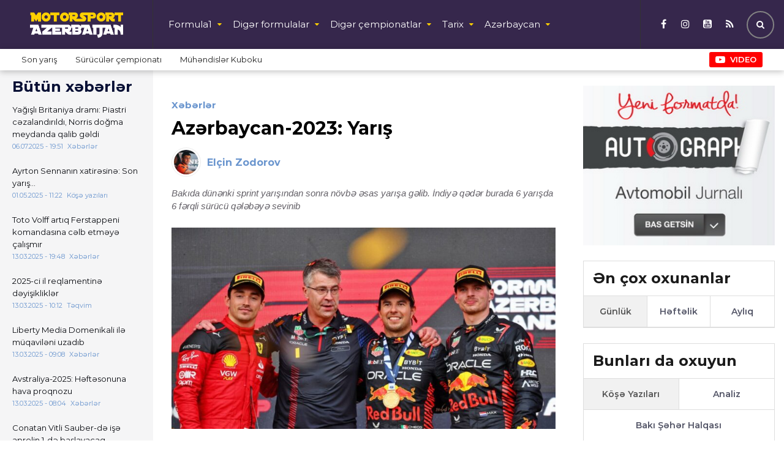

--- FILE ---
content_type: text/html; charset=UTF-8
request_url: https://www.f-1.az/azerbaycan-2023-yaris/
body_size: 27495
content:
<!DOCTYPE html>
<html>
<head>
<meta http-equiv="Content-Language" content="tr, az-az-latn">
<meta http-equiv="Content-Type" content="text/html; charset=utf-8">
<meta http-equiv="X-UA-Compatible" content="IE=edge">
<meta name="viewport" content="width=device-width, initial-scale=1, maximum-scale=1, user-scalable=no, shrink-to-fit=no">
<title>Azərbaycan-2023: Yarış | Formula1 Azərbaycanda</title>
<meta http-equiv="x-dns-prefetch-control" content="on">
<link rel="dns-prefetch" href="//google-analytics.com">
<link rel="dns-prefetch" href="//www.google-analytics.com">
<link rel="dns-prefetch" href="//googletagmanager.com">
<link rel="dns-prefetch" href="//www.googletagmanager.com">
<link rel="dns-prefetch" href="//cdnjs.cloudflare.com">
<link rel="dns-prefetch" href="//connect.facebook.net">
<link rel="dns-prefetch" href="//platform.twitter.com">
<link rel="dns-prefetch" href="//player.vimeo.com">
<link rel="dns-prefetch" href="//0.gravatar.com">
<link rel="dns-prefetch" href="//2.gravatar.com">
<link rel="dns-prefetch" href="//1.gravatar.com"><meta name="robots" content="max-snippet:-1,max-image-preview:standard,max-video-preview:-1" />
<link rel="canonical" href="https://www.f-1.az/azerbaycan-2023-yaris/" />
<meta name="description" content="Bakıda dünənki sprint yarışından sonra növbə əsas yarışa gəlib. İndiyə qədər burada 6 yarışda 6 fərqli sürücü qələbəyə sevinib…" />
<meta property="og:type" content="article" />
<meta property="og:locale" content="az_AZ" />
<meta property="og:site_name" content="Formula1 Azərbaycanda" />
<meta property="og:title" content="Azərbaycan-2023: Yarış | Formula1 Azərbaycanda" />
<meta property="og:description" content="Bakıda dünənki sprint yarışından sonra növbə əsas yarışa gəlib. İndiyə qədər burada 6 yarışda 6 fərqli sürücü qələbəyə sevinib…" />
<meta property="og:url" content="https://www.f-1.az/azerbaycan-2023-yaris/" />
<meta property="og:image" content="https://www.f-1.az/public/cloud/2023/04/f1az_ea4bf2e2e82751525c08718aca027aa2_hn7tbe15ak8om39isv42.jpg?v=1682861569" />
<meta property="og:image:width" content="1200" />
<meta property="og:image:height" content="630" />
<meta property="og:image:alt" content="Azerbaijan GP 2023 podium" />
<meta property="article:published_time" content="2023-04-30T12:42:22+00:00" />
<meta property="article:modified_time" content="2023-05-01T17:31:04+00:00" />
<meta name="twitter:card" content="summary_large_image" />
<meta name="twitter:title" content="Azərbaycan-2023: Yarış | Formula1 Azərbaycanda" />
<meta name="twitter:description" content="Bakıda dünənki sprint yarışından sonra növbə əsas yarışa gəlib. İndiyə qədər burada 6 yarışda 6 fərqli sürücü qələbəyə sevinib…" />
<meta name="twitter:image" content="https://www.f-1.az/public/cloud/2023/04/f1az_ea4bf2e2e82751525c08718aca027aa2_hn7tbe15ak8om39isv42.jpg?v=1682861569" />
<meta name="twitter:image:alt" content="Azerbaijan GP 2023 podium" />
<meta name="google-site-verification" content="EDO544Ac16D8yRnuw8WSM8Bi5dWsCGEmhuEInJucSfA" />
<meta name="msvalidate.01" content="8BBF488DDFDA126CE67D6F2E47B32C96" />
<meta name="yandex-verification" content="d1ff304acaa417c4" />
<script type="application/ld+json">{"@context":"https://schema.org","@graph":[{"@type":"WebSite","@id":"https://www.f-1.az/#/schema/WebSite","url":"https://www.f-1.az/","name":"Formula1 Azərbaycanda","description":"www.F-1.Az","inLanguage":"az","potentialAction":{"@type":"SearchAction","target":{"@type":"EntryPoint","urlTemplate":"https://www.f-1.az/search/{search_term_string}/"},"query-input":"required name=search_term_string"},"publisher":{"@type":"Organization","@id":"https://www.f-1.az/#/schema/Organization","name":"Formula1 Azərbaycanda","url":"https://www.f-1.az/","sameAs":["https://www.facebook.com/formula1.az","https://www.instagram.com/f1.azerbaijan","https://www.youtube.com/channel/UCQlq2bWwwRXkEwyuzSnQO2g"],"logo":{"@type":"ImageObject","url":"https://www.f-1.az/public/cloud/2020/01/f1az_cc35d4b8e796c869289176c383aa3da3_7on5fk2yuc09tqsgljme.png","contentUrl":"https://www.f-1.az/public/cloud/2020/01/f1az_cc35d4b8e796c869289176c383aa3da3_7on5fk2yuc09tqsgljme.png","width":256,"height":256}}},{"@type":"WebPage","@id":"https://www.f-1.az/azerbaycan-2023-yaris/","url":"https://www.f-1.az/azerbaycan-2023-yaris/","name":"Azərbaycan-2023: Yarış | Formula1 Azərbaycanda","description":"Bakıda dünənki sprint yarışından sonra növbə əsas yarışa gəlib. İndiyə qədər burada 6 yarışda 6 fərqli sürücü qələbəyə sevinib…","inLanguage":"az","isPartOf":{"@id":"https://www.f-1.az/#/schema/WebSite"},"breadcrumb":{"@type":"BreadcrumbList","@id":"https://www.f-1.az/#/schema/BreadcrumbList","itemListElement":[{"@type":"ListItem","position":1,"item":"https://www.f-1.az/","name":"Formula1 Azərbaycanda"},{"@type":"ListItem","position":2,"item":"https://www.f-1.az/category/formula-1/","name":"FORMULA1"},{"@type":"ListItem","position":3,"item":"https://www.f-1.az/category/formula-1/xeberler/","name":"Xəbərlər"},{"@type":"ListItem","position":4,"name":"Azərbaycan-2023: Yarış"}]},"potentialAction":{"@type":"ReadAction","target":"https://www.f-1.az/azerbaycan-2023-yaris/"},"datePublished":"2023-04-30T12:42:22+00:00","dateModified":"2023-05-01T17:31:04+00:00","author":{"@type":"Person","@id":"https://www.f-1.az/#/schema/Person/abd3483bfaf12d41d2bd6d276b4b4bba","name":"Elçin Zodorov","description":"23 iyun 1988-ci ildə anadan olmuşam. 2005-ci ildə Azərbaycan D&ouml;vlət İqtisad Universitetinə daxil olmuşam və 2009-cu ildə bitirmişəm.\r\nİş fəaliyyətim bank və sığorta sahələrində olub.\r\nFormula1-ə 11-12 yaşlarımdan baxmağa başlamışam."}}]}</script>

<link rel="icon" href="https://www.f-1.az/public/skin/main/library/manifest/favicon.ico" type="image/x-icon">
<link rel="shortcut icon" href="https://www.f-1.az/public/skin/main/library/manifest/favicon.ico" type="image/x-icon">
<style id='wp-img-auto-sizes-contain-inline-css' type='text/css'>
img:is([sizes=auto i],[sizes^="auto," i]){contain-intrinsic-size:3000px 1500px}
/*# sourceURL=wp-img-auto-sizes-contain-inline-css */
</style>
<style id='classic-theme-styles-inline-css' type='text/css'>
/*! This file is auto-generated */
.wp-block-button__link{color:#fff;background-color:#32373c;border-radius:9999px;box-shadow:none;text-decoration:none;padding:calc(.667em + 2px) calc(1.333em + 2px);font-size:1.125em}.wp-block-file__button{background:#32373c;color:#fff;text-decoration:none}
/*# sourceURL=/wp-includes/css/classic-themes.min.css */
</style>
<link rel='stylesheet'href='https://www.f-1.az/public/skin/main/library/css/bootstrap.min.css?v=f80f9d9f73c8c26e1ec1115e3eb08d9e' type='text/css' media='all' />
<link rel='stylesheet'href='https://www.f-1.az/wp-includes/js/mediaelement/mediaelementplayer-legacy.min.css?v=f80f9d9f73c8c26e1ec1115e3eb08d9e' type='text/css' media='all' />
<link rel='stylesheet'href='https://www.f-1.az/wp-includes/js/mediaelement/wp-mediaelement.min.css?v=f80f9d9f73c8c26e1ec1115e3eb08d9e' type='text/css' media='all' />
<link rel='stylesheet'href='https://www.f-1.az/public/skin/main/library/css/fonts.min.css?v=f80f9d9f73c8c26e1ec1115e3eb08d9e' type='text/css' media='all' />
<link rel='stylesheet'href='https://www.f-1.az/public/skin/main/library/css/icons.min.css?v=f80f9d9f73c8c26e1ec1115e3eb08d9e' type='text/css' media='all' />
<link rel='stylesheet'href='https://www.f-1.az/public/skin/main/library/css/fotorama.min.css?v=f80f9d9f73c8c26e1ec1115e3eb08d9e' type='text/css' media='all' />
<link rel='stylesheet'href='https://www.f-1.az/public/skin/main/library/css/carousel.min.css?v=f80f9d9f73c8c26e1ec1115e3eb08d9e' type='text/css' media='all' />
<link rel='stylesheet'href='https://www.f-1.az/public/skin/main/library/css/animate.min.css?v=f80f9d9f73c8c26e1ec1115e3eb08d9e' type='text/css' media='all' />
<link rel='stylesheet'href='https://www.f-1.az/public/skin/main/library/css/fancybox.min.css?v=f80f9d9f73c8c26e1ec1115e3eb08d9e' type='text/css' media='all' />
<link rel='stylesheet'href='https://www.f-1.az/public/skin/main/library/css/hamburgers.min.css?v=f80f9d9f73c8c26e1ec1115e3eb08d9e' type='text/css' media='all' />
<link rel='stylesheet'href='https://www.f-1.az/public/skin/main/library/css/app.min.css?v=f80f9d9f73c8c26e1ec1115e3eb08d9e' type='text/css' media='all' />
<link rel='stylesheet'href='https://www.f-1.az/public/skin/main/library/css/app-res.min.css?v=f80f9d9f73c8c26e1ec1115e3eb08d9e' type='text/css' media='all' />
<script type="1bd77c05278e34145a44e0c0-text/javascript" src="https://www.f-1.az/public/app/stop-user-enumeration/frontend/js/frontend.js?v=f80f9d9f73c8c26e1ec1115e3eb08d9e" id="stop-user-enumeration-js" defer="defer" data-wp-strategy="defer"></script>
<script type="1bd77c05278e34145a44e0c0-text/javascript" src="https://www.f-1.az/public/skin/main/library/js/jquery.min.js?v=f80f9d9f73c8c26e1ec1115e3eb08d9e" id="jquery-js"></script>
<script type="1bd77c05278e34145a44e0c0-text/javascript" src="https://www.f-1.az/public/skin/main/library/js/jquery-migrate.min.js?v=f80f9d9f73c8c26e1ec1115e3eb08d9e" id="jquery-migrate-js"></script>
<script src="https://www.google.com/recaptcha/api.js" async defer type="1bd77c05278e34145a44e0c0-text/javascript"></script>
      <meta name="onesignal" content="wordpress-plugin"/>
            <script type="1bd77c05278e34145a44e0c0-text/javascript">

      window.OneSignalDeferred = window.OneSignalDeferred || [];

      OneSignalDeferred.push(function(OneSignal) {
        var oneSignal_options = {};
        window._oneSignalInitOptions = oneSignal_options;

        oneSignal_options['serviceWorkerParam'] = { scope: '/' };
oneSignal_options['serviceWorkerPath'] = 'OneSignalSDKWorker.js.php';

        OneSignal.Notifications.setDefaultUrl("https://www.f-1.az");

        oneSignal_options['wordpress'] = true;
oneSignal_options['appId'] = '60dda113-a983-42f2-a56f-80fc31341cd8';
oneSignal_options['allowLocalhostAsSecureOrigin'] = true;
oneSignal_options['welcomeNotification'] = { };
oneSignal_options['welcomeNotification']['title'] = "www.f-1.az";
oneSignal_options['welcomeNotification']['message'] = "Abunəlik üçün təşəkkür edirik!";
oneSignal_options['welcomeNotification']['url'] = "https://www.f-1.az/";
oneSignal_options['path'] = "https://www.f-1.az/public/app/onesignal-free-web-push-notifications/sdk_files/";
oneSignal_options['safari_web_id'] = "web.onesignal.auto.6514249a-4cb8-451b-a889-88f5913c9a7f";
oneSignal_options['persistNotification'] = false;
oneSignal_options['promptOptions'] = { };
oneSignal_options['promptOptions']['actionMessage'] = "Ölkədə və dünyada baş verən avtoidman xəbərlərindən agah olmaq istəyirsiniz?";
oneSignal_options['promptOptions']['exampleNotificationTitleDesktop'] = "Bu xəbərdarlıq nümunəsidir";
oneSignal_options['promptOptions']['exampleNotificationMessageDesktop'] = "McLaren yeni maşınını fevralın 14-də təqdim edəcək";
oneSignal_options['promptOptions']['exampleNotificationTitleMobile'] = "www.f-1.az";
oneSignal_options['promptOptions']['exampleNotificationMessageMobile'] = "McLaren yeni maşınını fevralın 14-də təqdim edəcək";
oneSignal_options['promptOptions']['exampleNotificationCaption'] = "(abunəlikdən istənilən zaman imtina edə bilərsiniz)";
oneSignal_options['promptOptions']['acceptButtonText'] = "Bəli";
oneSignal_options['promptOptions']['cancelButtonText'] = "Xeyr";
oneSignal_options['promptOptions']['siteName'] = "www.f-1.az";
oneSignal_options['promptOptions']['autoAcceptTitle'] = "Bəli";
              OneSignal.init(window._oneSignalInitOptions);
              OneSignal.Slidedown.promptPush()      });

      function documentInitOneSignal() {
        var oneSignal_elements = document.getElementsByClassName("OneSignal-prompt");

        var oneSignalLinkClickHandler = function(event) { OneSignal.Notifications.requestPermission(); event.preventDefault(); };        for(var i = 0; i < oneSignal_elements.length; i++)
          oneSignal_elements[i].addEventListener('click', oneSignalLinkClickHandler, false);
      }

      if (document.readyState === 'complete') {
           documentInitOneSignal();
      }
      else {
           window.addEventListener("load", function(event){
               documentInitOneSignal();
          });
      }
    </script>

<!--[if lt IE 9]>
<script src="https://www.f-1.az/public/skin/main/library/js/html5shiv.min.js"></script>
<script src="https://www.f-1.az/public/skin/main/library/js/respond.min.js"></script>
<![endif]-->
<!-- Google tag (gtag.js) -->
<script async src="https://www.googletagmanager.com/gtag/js?id=G-BTBPTSL2PX" type="1bd77c05278e34145a44e0c0-text/javascript"></script>
<script type="1bd77c05278e34145a44e0c0-text/javascript">
  window.dataLayer = window.dataLayer || [];
  function gtag(){dataLayer.push(arguments);}
  gtag('js', new Date());

  gtag('config', 'G-BTBPTSL2PX');
</script>

<script type="1bd77c05278e34145a44e0c0-text/javascript">
window.digitalks=window.digitalks||new function(){var t=this;t._e=[],t._c={},t.config=function(c){var i;t._c=c,t._c.script_id?((i=document.createElement("script")).src="//data.digitalks.az/v1/scripts/"+t._c.script_id+"/track.js?&cb="+Math.random(),i.async=!0,document.head.appendChild(i)):console.error("digitalks: script_id cannot be empty!")};["track","identify"].forEach(function(c){t[c]=function(){t._e.push([c].concat(Array.prototype.slice.call(arguments,0)))}})};
 
digitalks.config({
    script_id: "9a1c83d8-d865-4c6a-b188-fd63b04fa8e5",
    page_url: location.href,
    referrer: document.referrer
})
</script>	
<style id='global-styles-inline-css' type='text/css'>
:root{--wp--preset--aspect-ratio--square: 1;--wp--preset--aspect-ratio--4-3: 4/3;--wp--preset--aspect-ratio--3-4: 3/4;--wp--preset--aspect-ratio--3-2: 3/2;--wp--preset--aspect-ratio--2-3: 2/3;--wp--preset--aspect-ratio--16-9: 16/9;--wp--preset--aspect-ratio--9-16: 9/16;--wp--preset--color--black: #000000;--wp--preset--color--cyan-bluish-gray: #abb8c3;--wp--preset--color--white: #ffffff;--wp--preset--color--pale-pink: #f78da7;--wp--preset--color--vivid-red: #cf2e2e;--wp--preset--color--luminous-vivid-orange: #ff6900;--wp--preset--color--luminous-vivid-amber: #fcb900;--wp--preset--color--light-green-cyan: #7bdcb5;--wp--preset--color--vivid-green-cyan: #00d084;--wp--preset--color--pale-cyan-blue: #8ed1fc;--wp--preset--color--vivid-cyan-blue: #0693e3;--wp--preset--color--vivid-purple: #9b51e0;--wp--preset--gradient--vivid-cyan-blue-to-vivid-purple: linear-gradient(135deg,rgb(6,147,227) 0%,rgb(155,81,224) 100%);--wp--preset--gradient--light-green-cyan-to-vivid-green-cyan: linear-gradient(135deg,rgb(122,220,180) 0%,rgb(0,208,130) 100%);--wp--preset--gradient--luminous-vivid-amber-to-luminous-vivid-orange: linear-gradient(135deg,rgb(252,185,0) 0%,rgb(255,105,0) 100%);--wp--preset--gradient--luminous-vivid-orange-to-vivid-red: linear-gradient(135deg,rgb(255,105,0) 0%,rgb(207,46,46) 100%);--wp--preset--gradient--very-light-gray-to-cyan-bluish-gray: linear-gradient(135deg,rgb(238,238,238) 0%,rgb(169,184,195) 100%);--wp--preset--gradient--cool-to-warm-spectrum: linear-gradient(135deg,rgb(74,234,220) 0%,rgb(151,120,209) 20%,rgb(207,42,186) 40%,rgb(238,44,130) 60%,rgb(251,105,98) 80%,rgb(254,248,76) 100%);--wp--preset--gradient--blush-light-purple: linear-gradient(135deg,rgb(255,206,236) 0%,rgb(152,150,240) 100%);--wp--preset--gradient--blush-bordeaux: linear-gradient(135deg,rgb(254,205,165) 0%,rgb(254,45,45) 50%,rgb(107,0,62) 100%);--wp--preset--gradient--luminous-dusk: linear-gradient(135deg,rgb(255,203,112) 0%,rgb(199,81,192) 50%,rgb(65,88,208) 100%);--wp--preset--gradient--pale-ocean: linear-gradient(135deg,rgb(255,245,203) 0%,rgb(182,227,212) 50%,rgb(51,167,181) 100%);--wp--preset--gradient--electric-grass: linear-gradient(135deg,rgb(202,248,128) 0%,rgb(113,206,126) 100%);--wp--preset--gradient--midnight: linear-gradient(135deg,rgb(2,3,129) 0%,rgb(40,116,252) 100%);--wp--preset--font-size--small: 13px;--wp--preset--font-size--medium: 20px;--wp--preset--font-size--large: 36px;--wp--preset--font-size--x-large: 42px;--wp--preset--spacing--20: 0.44rem;--wp--preset--spacing--30: 0.67rem;--wp--preset--spacing--40: 1rem;--wp--preset--spacing--50: 1.5rem;--wp--preset--spacing--60: 2.25rem;--wp--preset--spacing--70: 3.38rem;--wp--preset--spacing--80: 5.06rem;--wp--preset--shadow--natural: 6px 6px 9px rgba(0, 0, 0, 0.2);--wp--preset--shadow--deep: 12px 12px 50px rgba(0, 0, 0, 0.4);--wp--preset--shadow--sharp: 6px 6px 0px rgba(0, 0, 0, 0.2);--wp--preset--shadow--outlined: 6px 6px 0px -3px rgb(255, 255, 255), 6px 6px rgb(0, 0, 0);--wp--preset--shadow--crisp: 6px 6px 0px rgb(0, 0, 0);}:where(.is-layout-flex){gap: 0.5em;}:where(.is-layout-grid){gap: 0.5em;}body .is-layout-flex{display: flex;}.is-layout-flex{flex-wrap: wrap;align-items: center;}.is-layout-flex > :is(*, div){margin: 0;}body .is-layout-grid{display: grid;}.is-layout-grid > :is(*, div){margin: 0;}:where(.wp-block-columns.is-layout-flex){gap: 2em;}:where(.wp-block-columns.is-layout-grid){gap: 2em;}:where(.wp-block-post-template.is-layout-flex){gap: 1.25em;}:where(.wp-block-post-template.is-layout-grid){gap: 1.25em;}.has-black-color{color: var(--wp--preset--color--black) !important;}.has-cyan-bluish-gray-color{color: var(--wp--preset--color--cyan-bluish-gray) !important;}.has-white-color{color: var(--wp--preset--color--white) !important;}.has-pale-pink-color{color: var(--wp--preset--color--pale-pink) !important;}.has-vivid-red-color{color: var(--wp--preset--color--vivid-red) !important;}.has-luminous-vivid-orange-color{color: var(--wp--preset--color--luminous-vivid-orange) !important;}.has-luminous-vivid-amber-color{color: var(--wp--preset--color--luminous-vivid-amber) !important;}.has-light-green-cyan-color{color: var(--wp--preset--color--light-green-cyan) !important;}.has-vivid-green-cyan-color{color: var(--wp--preset--color--vivid-green-cyan) !important;}.has-pale-cyan-blue-color{color: var(--wp--preset--color--pale-cyan-blue) !important;}.has-vivid-cyan-blue-color{color: var(--wp--preset--color--vivid-cyan-blue) !important;}.has-vivid-purple-color{color: var(--wp--preset--color--vivid-purple) !important;}.has-black-background-color{background-color: var(--wp--preset--color--black) !important;}.has-cyan-bluish-gray-background-color{background-color: var(--wp--preset--color--cyan-bluish-gray) !important;}.has-white-background-color{background-color: var(--wp--preset--color--white) !important;}.has-pale-pink-background-color{background-color: var(--wp--preset--color--pale-pink) !important;}.has-vivid-red-background-color{background-color: var(--wp--preset--color--vivid-red) !important;}.has-luminous-vivid-orange-background-color{background-color: var(--wp--preset--color--luminous-vivid-orange) !important;}.has-luminous-vivid-amber-background-color{background-color: var(--wp--preset--color--luminous-vivid-amber) !important;}.has-light-green-cyan-background-color{background-color: var(--wp--preset--color--light-green-cyan) !important;}.has-vivid-green-cyan-background-color{background-color: var(--wp--preset--color--vivid-green-cyan) !important;}.has-pale-cyan-blue-background-color{background-color: var(--wp--preset--color--pale-cyan-blue) !important;}.has-vivid-cyan-blue-background-color{background-color: var(--wp--preset--color--vivid-cyan-blue) !important;}.has-vivid-purple-background-color{background-color: var(--wp--preset--color--vivid-purple) !important;}.has-black-border-color{border-color: var(--wp--preset--color--black) !important;}.has-cyan-bluish-gray-border-color{border-color: var(--wp--preset--color--cyan-bluish-gray) !important;}.has-white-border-color{border-color: var(--wp--preset--color--white) !important;}.has-pale-pink-border-color{border-color: var(--wp--preset--color--pale-pink) !important;}.has-vivid-red-border-color{border-color: var(--wp--preset--color--vivid-red) !important;}.has-luminous-vivid-orange-border-color{border-color: var(--wp--preset--color--luminous-vivid-orange) !important;}.has-luminous-vivid-amber-border-color{border-color: var(--wp--preset--color--luminous-vivid-amber) !important;}.has-light-green-cyan-border-color{border-color: var(--wp--preset--color--light-green-cyan) !important;}.has-vivid-green-cyan-border-color{border-color: var(--wp--preset--color--vivid-green-cyan) !important;}.has-pale-cyan-blue-border-color{border-color: var(--wp--preset--color--pale-cyan-blue) !important;}.has-vivid-cyan-blue-border-color{border-color: var(--wp--preset--color--vivid-cyan-blue) !important;}.has-vivid-purple-border-color{border-color: var(--wp--preset--color--vivid-purple) !important;}.has-vivid-cyan-blue-to-vivid-purple-gradient-background{background: var(--wp--preset--gradient--vivid-cyan-blue-to-vivid-purple) !important;}.has-light-green-cyan-to-vivid-green-cyan-gradient-background{background: var(--wp--preset--gradient--light-green-cyan-to-vivid-green-cyan) !important;}.has-luminous-vivid-amber-to-luminous-vivid-orange-gradient-background{background: var(--wp--preset--gradient--luminous-vivid-amber-to-luminous-vivid-orange) !important;}.has-luminous-vivid-orange-to-vivid-red-gradient-background{background: var(--wp--preset--gradient--luminous-vivid-orange-to-vivid-red) !important;}.has-very-light-gray-to-cyan-bluish-gray-gradient-background{background: var(--wp--preset--gradient--very-light-gray-to-cyan-bluish-gray) !important;}.has-cool-to-warm-spectrum-gradient-background{background: var(--wp--preset--gradient--cool-to-warm-spectrum) !important;}.has-blush-light-purple-gradient-background{background: var(--wp--preset--gradient--blush-light-purple) !important;}.has-blush-bordeaux-gradient-background{background: var(--wp--preset--gradient--blush-bordeaux) !important;}.has-luminous-dusk-gradient-background{background: var(--wp--preset--gradient--luminous-dusk) !important;}.has-pale-ocean-gradient-background{background: var(--wp--preset--gradient--pale-ocean) !important;}.has-electric-grass-gradient-background{background: var(--wp--preset--gradient--electric-grass) !important;}.has-midnight-gradient-background{background: var(--wp--preset--gradient--midnight) !important;}.has-small-font-size{font-size: var(--wp--preset--font-size--small) !important;}.has-medium-font-size{font-size: var(--wp--preset--font-size--medium) !important;}.has-large-font-size{font-size: var(--wp--preset--font-size--large) !important;}.has-x-large-font-size{font-size: var(--wp--preset--font-size--x-large) !important;}
/*# sourceURL=global-styles-inline-css */
</style>
</head>

<body data-rsssl=1 id="website" class="website-body ">
<script type="1bd77c05278e34145a44e0c0-text/javascript">
  window.fbAsyncInit = function() {
    FB.init({
      appId      : '345128635607533',
      xfbml      : true,
      version    : 'v5.0'
    });
    FB.AppEvents.logPageView();
  };

  (function(d, s, id){
     var js, fjs = d.getElementsByTagName(s)[0];
     if (d.getElementById(id)) {return;}
     js = d.createElement(s); js.id = id;
     js.src = "https://connect.facebook.net/az_AZ/sdk.js";
     fjs.parentNode.insertBefore(js, fjs);
   }(document, 'script', 'facebook-jssdk'));
</script>
<div id="megamenu-overlay" class="">
</div>

<div id="megamenu" class="megamenu-class " role="navigation">
	<div class="megamenu-header clearfix">
		<button class="megamenu-close" type="button" title="Close">
			<i class="fa fa-close" aria-hidden="true"></i>
		</button>
	</div>

	<div class="megamenu-search clearfix">
		
<form role="search" method="get" class="search-form" action="https://www.f-1.az/">
    <input type="search" class="search-field" autocomplete="off" minlength="3" placeholder="Axtar &hellip;" value="" name="s" />
	<button type="submit" class="search-submit"><i class="fa fa-search" aria-hidden="true"></i></button>
</form>	</div>

	<nav class="megamenu-inner clearfix" itemscope="itemscope" itemtype="http://schema.org/SiteNavigationElement" >
		<ul id="mobile-menu-navigation" class="mobile-menu-class"><li id="menu-item-47013" class="menu-item menu-item-type-taxonomy menu-item-object-category current-post-ancestor menu-item-has-children menu-item-47013"><a href="https://www.f-1.az/category/formula-1/" itemprop="url">Formula1</a>
<ul class="sub-menu">
	<li id="menu-item-47020" class="menu-item menu-item-type-taxonomy menu-item-object-category current-post-ancestor current-menu-parent current-post-parent menu-item-47020"><a href="https://www.f-1.az/category/formula-1/xeberler/" itemprop="url">Xəbərlər</a></li>
	<li id="menu-item-47017" class="menu-item menu-item-type-taxonomy menu-item-object-category menu-item-47017"><a href="https://www.f-1.az/category/formula-1/teqdimatlar/" itemprop="url">Təqdimatlar</a></li>
	<li id="menu-item-47018" class="menu-item menu-item-type-taxonomy menu-item-object-category menu-item-47018"><a href="https://www.f-1.az/category/formula-1/teqvim/" itemprop="url">Təqvim</a></li>
	<li id="menu-item-47014" class="menu-item menu-item-type-taxonomy menu-item-object-category menu-item-47014"><a href="https://www.f-1.az/category/formula-1/komandalar/" itemprop="url">Komandalar</a></li>
</ul>
</li>
<li id="menu-item-47021" class="menu-item menu-item-type-taxonomy menu-item-object-category menu-item-has-children menu-item-47021"><a href="https://www.f-1.az/category/formulalar/" itemprop="url">Digər formulalar</a>
<ul class="sub-menu">
	<li id="menu-item-47024" class="menu-item menu-item-type-taxonomy menu-item-object-category menu-item-47024"><a href="https://www.f-1.az/category/formulalar/formula2/" itemprop="url">Formula2</a></li>
	<li id="menu-item-47213" class="menu-item menu-item-type-taxonomy menu-item-object-category menu-item-47213"><a href="https://www.f-1.az/category/formulalar/formula3/" itemprop="url">Formula3</a></li>
	<li id="menu-item-47026" class="menu-item menu-item-type-taxonomy menu-item-object-category menu-item-47026"><a href="https://www.f-1.az/category/formulalar/indycar/" itemprop="url">IndyCar</a></li>
	<li id="menu-item-47023" class="menu-item menu-item-type-taxonomy menu-item-object-category menu-item-47023"><a href="https://www.f-1.az/category/formulalar/formula-e/" itemprop="url">Formula E</a></li>
	<li id="menu-item-56627" class="menu-item menu-item-type-taxonomy menu-item-object-category menu-item-56627"><a href="https://www.f-1.az/category/formulalar/f1academy/" itemprop="url">F1 Academy</a></li>
</ul>
</li>
<li id="menu-item-47033" class="menu-item menu-item-type-taxonomy menu-item-object-category menu-item-has-children menu-item-47033"><a href="https://www.f-1.az/category/others/" itemprop="url">Digər çempionatlar</a>
<ul class="sub-menu">
	<li id="menu-item-47034" class="menu-item menu-item-type-taxonomy menu-item-object-category menu-item-47034"><a href="https://www.f-1.az/category/others/motogp/" itemprop="url">MotoGP</a></li>
	<li id="menu-item-47044" class="menu-item menu-item-type-taxonomy menu-item-object-category menu-item-47044"><a href="https://www.f-1.az/category/others/wrc/" itemprop="url">WRC</a></li>
	<li id="menu-item-47052" class="menu-item menu-item-type-taxonomy menu-item-object-category menu-item-47052"><a href="https://www.f-1.az/category/others/dtm/" itemprop="url">DTM</a></li>
	<li id="menu-item-47031" class="menu-item menu-item-type-taxonomy menu-item-object-category menu-item-47031"><a href="https://www.f-1.az/category/others/wec/" itemprop="url">WEC</a></li>
	<li id="menu-item-47041" class="menu-item menu-item-type-taxonomy menu-item-object-category menu-item-47041"><a href="https://www.f-1.az/category/others/dakar/" itemprop="url">Dakar</a></li>
</ul>
</li>
<li id="menu-item-47036" class="menu-item menu-item-type-taxonomy menu-item-object-category menu-item-has-children menu-item-47036"><a href="https://www.f-1.az/category/ozumuzunkuler/" itemprop="url">Azərbaycan</a>
<ul class="sub-menu">
	<li id="menu-item-47039" class="menu-item menu-item-type-taxonomy menu-item-object-category menu-item-47039"><a href="https://www.f-1.az/category/ozumuzunkuler/koshe/" itemprop="url">Köşə yazıları</a></li>
	<li id="menu-item-47037" class="menu-item menu-item-type-taxonomy menu-item-object-category menu-item-47037"><a href="https://www.f-1.az/category/ozumuzunkuler/bcc/" itemprop="url">Bakı Şəhər Halqası</a></li>
	<li id="menu-item-47038" class="menu-item menu-item-type-taxonomy menu-item-object-category menu-item-47038"><a href="https://www.f-1.az/category/ozumuzunkuler/bizimkiler/" itemprop="url">Bizimkilər</a></li>
</ul>
</li>
<li id="menu-item-47046" class="menu-item menu-item-type-taxonomy menu-item-object-category menu-item-has-children menu-item-47046"><a href="https://www.f-1.az/category/tarix/" itemprop="url">Tarix</a>
<ul class="sub-menu">
	<li id="menu-item-47047" class="menu-item menu-item-type-taxonomy menu-item-object-category menu-item-47047"><a href="https://www.f-1.az/category/tarix/champions/" itemprop="url">Dünya çempionları</a></li>
	<li id="menu-item-47048" class="menu-item menu-item-type-taxonomy menu-item-object-category menu-item-47048"><a href="https://www.f-1.az/category/tarix/ferrari/" itemprop="url">Ferrari-nin təkamülü</a></li>
	<li id="menu-item-47049" class="menu-item menu-item-type-taxonomy menu-item-object-category menu-item-47049"><a href="https://www.f-1.az/category/tarix/bugun/" itemprop="url">Tarixdə bu gün</a></li>
</ul>
</li>
<li id="menu-item-47050" class="menu-item menu-item-type-taxonomy menu-item-object-category menu-item-47050"><a href="https://www.f-1.az/category/analiz/" itemprop="url">Texniki analiz</a></li>
</ul>	</nav>
	<div class="megamenu-copyright clearfix">
		<p><span class="color-inverse">© 2006-2026,  <a href="https://www.f1.az/" title="Formula1 Azərbaycanda">www.f-1.az</a></span> Bütün hüquqlar qorunur.<br />
<span class="small"> <a href="https://www.f-1.az/privacy-policy/" title="Məxfilik Siyasəti">Məxfilik Siyasəti</a></span></p>
		
			<ul class="megamenu-social-links">					<li class="facebook">
						<a href="https://www.facebook.com/automotorsport.az" target="_blank" title="Facebook" rel="nofollow">
						<i class="fa fa-facebook" aria-hidden="true"></i>
						</a>
					</li>
								<li class="instagram">
						<a href="https://www.instagram.com/automotorsport.az" target="_blank" title="Instagram" rel="nofollow">
						<i class="fa fa-instagram" aria-hidden="true"></i>
						</a>
					</li>
								<li class="youtube">
						<a href="https://www.youtube.com/@rahim.n.aliyev" target="_blank" title="Youtube" rel="nofollow">
						<i class="fa fa-youtube-square" aria-hidden="true"></i>
						</a>
					</li>
								<li class="rss">
						<a href="https://www.f-1.az/feed" target="_blank" title="RSS" rel="nofollow">
						<i class="fa fa-rss" aria-hidden="true"></i>
						</a>
					</li>
			</ul>			<div class="clearfix"></div>
			
	</div>
</div>

<header id="header" class="header-class stickyMenu">
	<div class="header-container container-fluid">
		<div class="header-row row">
			<div class="header-inner col-lg-12 col-md-12 col-sm-12 col-xs-12">
				<div class="header-inner-row row">
					<div class="header-inner-left">
						<a href="https://www.f-1.az/" rel="home" class="header-logo">
													<img src="https://www.f-1.az/public/cloud/2020/01/f1az_1bb87d41d15fe27b500a4bfcde01bb0e_ihapk8jocxb3g7vuem42.png" alt="Formula1 Azərbaycanda" id="logo" class="logo-class" title="www.F-1.Az">
												</a>
					</div>
					<div class="header-inner-right">
							<button id="megamenu-open" class="hamburger" type="button" title="">
								<span class="hamburger-box">
									<span class="hamburger-inner"></span>
								</span>
							</button>
							<nav id="navigation" class="header-navigation" itemscope="itemscope" itemtype="http://schema.org/SiteNavigationElement" role="navigation">
								<ul id="primary-menu-navigation" class="primary-menu-class"><li id="menu-item-23098" class="menu-item menu-item-type-taxonomy menu-item-object-category current-post-ancestor menu-item-has-children menu-item-23098"><a href="https://www.f-1.az/category/formula-1/" itemprop="url">Formula1</a>
<ul class="sub-menu">
	<li id="menu-item-23099" class="menu-item menu-item-type-taxonomy menu-item-object-category current-post-ancestor current-menu-parent current-post-parent menu-item-23099"><a href="https://www.f-1.az/category/formula-1/xeberler/" itemprop="url">Xəbərlər</a></li>
	<li id="menu-item-23100" class="menu-item menu-item-type-taxonomy menu-item-object-category menu-item-23100"><a href="https://www.f-1.az/category/formula-1/teqdimatlar/" itemprop="url">Təqdimatlar</a></li>
	<li id="menu-item-23102" class="menu-item menu-item-type-taxonomy menu-item-object-category menu-item-23102"><a href="https://www.f-1.az/category/formula-1/teqvim/" itemprop="url">Təqvim</a></li>
	<li id="menu-item-23105" class="menu-item menu-item-type-taxonomy menu-item-object-category menu-item-23105"><a href="https://www.f-1.az/category/formula-1/komandalar/" itemprop="url">Komandalar</a></li>
</ul>
</li>
<li id="menu-item-23109" class="menu-item menu-item-type-taxonomy menu-item-object-category menu-item-has-children menu-item-23109"><a href="https://www.f-1.az/category/formulalar/" itemprop="url">Digər formulalar</a>
<ul class="sub-menu">
	<li id="menu-item-27766" class="menu-item menu-item-type-taxonomy menu-item-object-category menu-item-27766"><a href="https://www.f-1.az/category/formulalar/formula2/" itemprop="url">Formula 2</a></li>
	<li id="menu-item-47211" class="menu-item menu-item-type-taxonomy menu-item-object-category menu-item-47211"><a href="https://www.f-1.az/category/formulalar/formula3/" itemprop="url">Formula 3</a></li>
	<li id="menu-item-23111" class="menu-item menu-item-type-taxonomy menu-item-object-category menu-item-23111"><a href="https://www.f-1.az/category/formulalar/indycar/" itemprop="url">IndyCar</a></li>
	<li id="menu-item-23114" class="menu-item menu-item-type-taxonomy menu-item-object-category menu-item-23114"><a href="https://www.f-1.az/category/formulalar/formula-e/" itemprop="url">Formula E</a></li>
	<li id="menu-item-56626" class="menu-item menu-item-type-taxonomy menu-item-object-category menu-item-56626"><a href="https://www.f-1.az/category/formulalar/f1academy/" itemprop="url">F1 Academy</a></li>
</ul>
</li>
<li id="menu-item-23106" class="menu-item menu-item-type-taxonomy menu-item-object-category menu-item-has-children menu-item-23106"><a href="https://www.f-1.az/category/others/" itemprop="url">Digər çempionatlar</a>
<ul class="sub-menu">
	<li id="menu-item-23107" class="menu-item menu-item-type-taxonomy menu-item-object-category menu-item-23107"><a href="https://www.f-1.az/category/others/motogp/" itemprop="url">MotoGP</a></li>
	<li id="menu-item-23126" class="menu-item menu-item-type-taxonomy menu-item-object-category menu-item-23126"><a href="https://www.f-1.az/category/others/wrc/" itemprop="url">WRC</a></li>
	<li id="menu-item-23118" class="menu-item menu-item-type-taxonomy menu-item-object-category menu-item-23118"><a href="https://www.f-1.az/category/others/dtm/" itemprop="url">DTM</a></li>
	<li id="menu-item-23122" class="menu-item menu-item-type-taxonomy menu-item-object-category menu-item-23122"><a href="https://www.f-1.az/category/others/wec/" itemprop="url">WEC</a></li>
	<li id="menu-item-23129" class="menu-item menu-item-type-taxonomy menu-item-object-category menu-item-23129"><a href="https://www.f-1.az/category/others/dakar/" itemprop="url">Dakar</a></li>
</ul>
</li>
<li id="menu-item-47289" class="menu-item menu-item-type-taxonomy menu-item-object-category menu-item-has-children menu-item-47289"><a href="https://www.f-1.az/category/tarix/" itemprop="url">Tarix</a>
<ul class="sub-menu">
	<li id="menu-item-47292" class="menu-item menu-item-type-taxonomy menu-item-object-category menu-item-47292"><a href="https://www.f-1.az/category/tarix/champions/" itemprop="url">Dünya çempionları</a></li>
	<li id="menu-item-47291" class="menu-item menu-item-type-taxonomy menu-item-object-category menu-item-47291"><a href="https://www.f-1.az/category/tarix/ferrari/" itemprop="url">Ferrari-nin təkamülü</a></li>
	<li id="menu-item-47290" class="menu-item menu-item-type-taxonomy menu-item-object-category menu-item-47290"><a href="https://www.f-1.az/category/tarix/bugun/" itemprop="url">Tarixdə bu gün</a></li>
</ul>
</li>
<li id="menu-item-23094" class="menu-item menu-item-type-taxonomy menu-item-object-category menu-item-has-children menu-item-23094"><a href="https://www.f-1.az/category/ozumuzunkuler/" itemprop="url">Azərbaycan</a>
<ul class="sub-menu">
	<li id="menu-item-23097" class="menu-item menu-item-type-taxonomy menu-item-object-category menu-item-23097"><a href="https://www.f-1.az/category/ozumuzunkuler/koshe/" itemprop="url">Köşə yazıları</a></li>
	<li id="menu-item-23095" class="menu-item menu-item-type-taxonomy menu-item-object-category menu-item-23095"><a href="https://www.f-1.az/category/ozumuzunkuler/bcc/" itemprop="url">Bakı Şəhər Halqası</a></li>
	<li id="menu-item-23096" class="menu-item menu-item-type-taxonomy menu-item-object-category menu-item-23096"><a href="https://www.f-1.az/category/ozumuzunkuler/bizimkiler/" itemprop="url">Bizimkilər</a></li>
</ul>
</li>
</ul>							</nav>
							<div class="header-search hidden-sm hidden-xs">
								<div class="inner">
									<button id="search-form-button" class="search-form-button-class">
										<i class="fa fa-search" aria-hidden="true"></i>
									</button>
									<div id="search-form-box" class="search-form-box-class">
										
<form role="search" method="get" class="search-form" action="https://www.f-1.az/">
    <input type="search" class="search-field" autocomplete="off" minlength="3" placeholder="Axtar &hellip;" value="" name="s" />
	<button type="submit" class="search-submit"><i class="fa fa-search" aria-hidden="true"></i></button>
</form>									</div>
								</div>
							</div>
							<div class="header-info">
							<ul class="header-social-links">									<li class="facebook">
										<a href="https://www.facebook.com/automotorsport.az" target="_blank" title="Facebook" rel="nofollow" data-toggle="tooltip" data-placement="bottom">
										<i class="fa fa-facebook" aria-hidden="true"></i>
										</a>
									</li>
																<li class="instagram">
										<a href="https://www.instagram.com/automotorsport.az" target="_blank" title="Instagram" rel="nofollow" data-toggle="tooltip" data-placement="bottom">
										<i class="fa fa-instagram" aria-hidden="true"></i>
										</a>
									</li>
																<li class="youtube">
										<a href="https://www.youtube.com/@rahim.n.aliyev" target="_blank" title="Youtube" rel="nofollow" data-toggle="tooltip" data-placement="bottom">
										<i class="fa fa-youtube-square" aria-hidden="true"></i>
										</a>
									</li>
																<li class="rss">
										<a href="https://www.f-1.az/feed" target="_blank" title="RSS" rel="nofollow" data-toggle="tooltip" data-placement="bottom">
										<i class="fa fa-rss" aria-hidden="true"></i>
										</a>
									</li>
							</ul>								
							</div>
					</div>
				</div>
			</div>
		</div>
	</div>
</header>

<section id="bar" class="bar-class">
	<div class="bar-container container-fluid">
		<div class="bar-row row">
			<div class="bar-col col-lg-12 col-md-12 col-sm-12 col-xs-12">
				<ul id="secondary-menu-navigation" class="secondary-menu-class"><li id="menu-item-47008" class="menu-item menu-item-type-custom menu-item-object-custom menu-item-47008"><a href="/results" itemprop="url">Son yarış</a></li>
<li id="menu-item-47103" class="video menu-item menu-item-type-taxonomy menu-item-object-category menu-item-47103"><a href="https://www.f-1.az/category/video/" itemprop="url">Video</a></li>
<li id="menu-item-47009" class="menu-item menu-item-type-custom menu-item-object-custom menu-item-47009"><a href="/drivers" itemprop="url">Sürücülər çempionatı</a></li>
<li id="menu-item-47010" class="menu-item menu-item-type-custom menu-item-object-custom menu-item-47010"><a href="/teams" itemprop="url">Mühəndislər Kuboku</a></li>
</ul>			</div>
		</div>
	</div>
</section><div id="wrapper" class="wrapper-class">

<aside id="sidebar" class="sidebar-class" role="complementary"><style type="text/css">.alm-layouts .alm-listing{margin:0;padding:0}.alm-layouts .alm-listing .alm-layout{width:100%;display:block;clear:both;padding:0;margin:0 0 4%;overflow:visible}.alm-layouts .alm-listing .alm-layout,.alm-layouts .alm-listing .alm-layout *{-webkit-box-sizing:border-box;box-sizing:border-box}.alm-layouts .alm-listing .alm-layout a,.alm-layouts .alm-listing .alm-layout img{-webkit-box-shadow:none;box-shadow:none;border:none}.alm-layouts .alm-listing .alm-layout img{position:static;max-width:100%;height:auto;clear:both;margin:0;-webkit-border-radius:0;border-radius:0;display:block}.alm-layouts .alm-listing .alm-layout h3{font-size:22px;line-height:1.15;font-weight:600;margin:0 0 10px;padding:0}.alm-layouts .alm-listing .alm-layout h3 a{text-decoration:none}.alm-layouts .alm-listing .alm-layout h3 a:focus,.alm-layouts .alm-listing .alm-layout h3 a:hover{text-decoration:underline}.alm-layouts .alm-listing .alm-layout p.entry-meta{font-size:15px;opacity:.7;margin:0 0 10px}.alm-layouts .alm-listing .alm-layout p{font-size:15px;line-height:1.5;margin:0 0 1em}.alm-layouts .alm-listing .alm-layout.alm-2-col,.alm-layouts .alm-listing .alm-layout.alm-3-col{width:48%;display:inline-block;vertical-align:top;clear:none}.alm-layouts .alm-listing .alm-2-col.odd{margin-right:4%}.alm-layouts .alm-listing .alm-layout.alm-2-col.alm-gallery{width:50%;margin:0}.alm-layouts .alm-listing .alm-layout.alm-3-col{width:30.6333%;margin-right:4%}.alm-layouts .alm-listing .alm-3-col.last{margin-right:0}.alm-layouts .alm-listing .alm-layout.alm-3-col.alm-gallery{width:33.333%;margin:0}.alm-layouts .alm-listing .alm-default{background:none;list-style:none;padding:0 0 0 170px;-webkit-transition:all .35s ease;-o-transition:all .35s ease;transition:all .35s ease;min-height:150px}.alm-layouts .alm-listing .alm-default img{max-width:100%;clear:both;position:absolute;left:0;top:2px;margin:0;-webkit-border-radius:3px;border-radius:3px}.alm-layouts .alm-listing .alm-default p{text-align:left}.alm-layouts .alm-listing .alm-default.alm-2-col{padding-left:106px;min-height:100px}.alm-layouts .alm-listing .alm-default.alm-2-col img{max-width:85px}.alm-layouts .alm-listing .alm-default.alm-3-col{padding-left:80px;min-height:100px}.alm-layouts .alm-listing .alm-default.alm-3-col img{max-width:65px}.alm-layouts .alm-listing .alm-cta{background:none;list-style:none;padding:0;margin-bottom:4%;-webkit-transition:all .35s ease;-o-transition:all .35s ease;transition:all .35s ease}.alm-layouts .alm-listing .alm-cta img{width:100%;clear:both;position:static;margin:0;-webkit-border-radius:0;border-radius:0;-webkit-transition:all .2s ease;-o-transition:all .2s ease;transition:all .2s ease}.alm-layouts .alm-listing .alm-cta a{display:block;color:inherit;text-decoration:none}.alm-layouts .alm-listing .alm-cta a:focus img,.alm-layouts .alm-listing .alm-cta a:hover img{opacity:.7}.alm-layouts .alm-listing .alm-cta a:focus h3,.alm-layouts .alm-listing .alm-cta a:hover h3{text-decoration:underline}.alm-layouts .alm-listing .alm-cta .details{padding:20px;display:block;border-top:none;position:relative}.alm-layouts .alm-listing .alm-cta h3{color:#333;margin:0 0 20px;text-decoration:none}.alm-layouts .alm-listing .alm-cta p{text-align:left}.alm-layouts .alm-listing .alm-card{position:relative}.alm-layouts .alm-listing .alm-card a.card-container{-webkit-perspective:1000px;perspective:1000px;border:1px solid #efefef!important;background:#f7f7f7;display:block;position:relative}.alm-layouts .alm-listing .alm-card a.card-container.hover .card-flip,.alm-layouts .alm-listing .alm-card a.card-container:hover .card-flip{-webkit-transform:rotateY(180deg);transform:rotateY(180deg)}@media (-ms-high-contrast:active),(-ms-high-contrast:none){.alm-layouts .alm-listing .alm-card a.card-container.hover .card-flip,.alm-layouts .alm-listing .alm-card a.card-container:hover .card-flip{-webkit-transform:rotateY(0deg);transform:rotateY(0deg)}}.alm-layouts .alm-listing .alm-card .card-flip{-webkit-transition:.6s;-o-transition:.6s;transition:.6s;-webkit-transform-style:preserve-3d;transform-style:preserve-3d;position:relative}.alm-layouts .alm-listing .alm-card .img-mask{opacity:0;visibility:hidden}.alm-layouts .alm-listing .alm-card .card-back,.alm-layouts .alm-listing .alm-card .card-front{position:absolute;top:0;left:0;width:100%;height:100%;-webkit-backface-visibility:hidden;backface-visibility:hidden;-webkit-transition:.6s;-o-transition:.6s;transition:.6s;-webkit-transform-style:preserve-3d;transform-style:preserve-3d;-webkit-transform:rotateY(0deg);transform:rotateY(0deg)}.alm-layouts .alm-listing .alm-card .card-front{z-index:2;-webkit-transform:rotateY(0deg);transform:rotateY(0deg)}.alm-layouts .alm-listing .alm-card .card-back{-webkit-transform:rotateY(-180deg);transform:rotateY(-180deg)}.alm-layouts .alm-listing .alm-card h3{position:absolute;bottom:0;margin:0;color:#fff;font-size:18px;line-height:20px;padding:14px 20px;background-color:rgba(0,0,0,.6);max-width:90%}.alm-layouts .alm-listing .alm-card h3 span{display:block;opacity:.65;font-weight:400;font-size:14px;color:#fff;padding:4px 0 0}.alm-layouts .alm-listing .alm-card img{height:auto}.alm-layouts .alm-listing .alm-card .text-wrap{width:100%;height:100%;display:block;padding:0 7%;background-color:#222;-webkit-box-shadow:inset 0 0 0 10px #333,inset 0 0 0 11px hsla(0,0%,100%,.1);box-shadow:inset 0 0 0 10px #333,inset 0 0 0 11px hsla(0,0%,100%,.1);text-align:center}.alm-layouts .alm-listing .alm-card .text-wrap,.alm-layouts .alm-listing .alm-card p{position:absolute;top:50%;-webkit-transform:translateY(-50%);-ms-transform:translateY(-50%);transform:translateY(-50%)}.alm-layouts .alm-listing .alm-card p{color:#ccc;padding:0 20px;margin:0 0 10px;font-size:14px;text-align:left;max-height:80%;overflow-y:auto;width:86%}.alm-layouts .alm-listing .alm-card span.more{font-weight:700;color:#fff;padding:8px 0 0;margin:0;display:block;font-size:12px;text-transform:uppercase}.alm-layouts .alm-listing .alm-gallery{padding:1px}.alm-layouts .alm-listing .alm-gallery a{display:block;overflow:hidden;position:relative}.alm-layouts .alm-listing .alm-gallery a:hover img{-webkit-transform:scale(1.2);-ms-transform:scale(1.2);transform:scale(1.2)}.alm-layouts .alm-listing .alm-gallery a:hover .alm-gallery-img-wrap{-webkit-filter:blur(5px);filter:blur(5px)}.alm-layouts .alm-listing .alm-gallery a:hover .overlay-details{opacity:1}.alm-layouts .alm-listing .alm-gallery .overlay-details{opacity:0;position:absolute;left:0;top:0;width:100%;height:100%;-webkit-transition:opacity .5s ease .15s;-o-transition:opacity .5s ease .15s;transition:opacity .5s ease .15s;background:rgba(0,0,0,.4);padding:0 10%;text-align:center;text-shadow:0 0 1px rgba(0,0,0,.1)}.alm-layouts .alm-listing .alm-gallery .overlay-details .vertical-align{position:relative;top:50%;-webkit-transform:translateY(-50%);-ms-transform:translateY(-50%);transform:translateY(-50%)}.alm-layouts .alm-listing .alm-gallery img{position:static;width:100%;height:auto;-webkit-transform:scale(1.05);-ms-transform:scale(1.05);transform:scale(1.05);-webkit-backface-visibility:hidden;backface-visibility:hidden}.alm-layouts .alm-listing .alm-gallery .alm-gallery-img-wrap,.alm-layouts .alm-listing .alm-gallery img{-webkit-transition:all .45s ease-in-out;-o-transition:all .45s ease-in-out;transition:all .45s ease-in-out}.alm-layouts .alm-listing .alm-gallery h3{color:#fff;margin:0 0 15px;font-weight:800}.alm-layouts .alm-listing .alm-gallery p{color:#fff;margin:0;opacity:.85}.alm-layouts .alm-listing .alm-gallery p.entry-date{margin:0 0 5px;opacity:.5;font-weight:300;font-size:12px;text-transform:uppercase}.alm-layouts .alm-listing.flex,.alm-layouts .alm-listing.flex .alm-reveal{display:-webkit-box;display:-webkit-flex;display:-ms-flexbox;display:flex;-webkit-flex-wrap:wrap;-ms-flex-wrap:wrap;flex-wrap:wrap}.alm-layouts .alm-listing .alm-blog-card{background:#efefef;border:1px solid #e7e7e7;-webkit-border-radius:5px;border-radius:5px;padding:25px 25px 110px;width:100%;text-align:center;margin-bottom:50px;margin-top:30px}.alm-layouts .alm-listing .alm-blog-card img.wp-post-image{border:3px solid #fff;-webkit-border-radius:100%;border-radius:100%;-webkit-box-shadow:0 0 3px #ccc;box-shadow:0 0 3px #ccc;width:120px;height:120px;margin:-60px auto 25px}.alm-layouts .alm-listing .alm-blog-card h3,.alm-layouts .alm-listing .alm-blog-card p{margin:0 0 15px;padding:0 5%}.alm-layouts .alm-listing .alm-blog-card p.alm-meta{opacity:.75;margin-bottom:0;font-size:13px}.alm-layouts .alm-listing .alm-post-author{display:block;width:100%;height:60px;overflow:visible;position:absolute;left:0;bottom:0;background:#fff;border-top:1px solid #e7e7e7;padding:0 10px;-webkit-border-radius:0 0 4px 4px;border-radius:0 0 4px 4px;font-size:13px}.alm-layouts .alm-listing .alm-post-author span{display:block;vertical-align:top;padding:15px;line-height:30px;width:100%;white-space:nowrap;overflow:hidden;-o-text-overflow:ellipsis;text-overflow:ellipsis}.alm-layouts .alm-listing .alm-post-author img{max-width:36px;max-height:36px;-webkit-border-radius:100%;border-radius:100%;-webkit-box-shadow:0 0 0 1px #e1e1e1;box-shadow:0 0 0 1px #e1e1e1;position:absolute;left:50%;top:-18px;margin-left:-18px;z-index:2}.alm-layouts .alm-listing .alm-post-author a{text-decoration:none}.alm-layouts .alm-listing .alm-post-author a:focus,.alm-layouts .alm-listing .alm-post-author a:hover{text-decoration:underline}.alm-layouts .alm-listing .alm-blog-card-2{background:#fff;border:1px solid #e7e7e7;-webkit-border-radius:2px;border-radius:2px;padding:0 0 60px;width:100%;text-align:left;margin-bottom:50px}.alm-layouts .alm-listing .alm-blog-card-2 img.wp-post-image{width:100%;margin:0;display:block;-webkit-border-radius:1px 1px 0 0;border-radius:1px 1px 0 0}.alm-layouts .alm-listing .alm-blog-card-2 .alm-card-details{display:block;padding:40px 30px 30px;position:relative}.alm-layouts .alm-listing .alm-blog-card-2 .avatar{width:50px;height:50px;-webkit-border-radius:100%;border-radius:100%;position:absolute;top:-25px;left:30px;z-index:1}.alm-layouts .alm-listing .alm-blog-card-2 h3{margin:0 0 20px}.alm-layouts .alm-listing .alm-blog-card-2 p{margin:0 0 20px;font-size:15px}.alm-layouts .alm-listing .alm-blog-card-2 p.alm-more-link{margin:0;font-weight:600;font-size:13px;text-transform:uppercase}.alm-layouts .alm-listing .alm-blog-card-2 .alm-post-author{background-color:#f7f7f7;-webkit-box-shadow:inset 0 2px 1px rgba(0,0,0,.05);box-shadow:inset 0 2px 1px rgba(0,0,0,.05)}.alm-layouts .alm-listing .alm-blog-card-3{background:#f7f7f7;border:none;-webkit-border-radius:15px;border-radius:15px;padding:0;width:100%;text-align:left;margin-bottom:50px;overflow:hidden;-webkit-box-shadow:0 0 0 1px #efefef;box-shadow:0 0 0 1px #efefef}.alm-layouts .alm-listing .alm-blog-card-3 img.wp-post-image{width:100%;margin:0;display:block;-webkit-border-radius:15px 15px 0 0;border-radius:15px 15px 0 0}.alm-layouts .alm-listing .alm-blog-card-3 .alm-card-details{display:block;padding:30px 30px 70px;position:relative}.alm-layouts .alm-listing .alm-blog-card-3 h3{font-weight:600;font-size:20px;margin:0 0 20px}.alm-layouts .alm-listing .alm-blog-card-3 p{margin:0 0 20px;font-size:15px}.alm-layouts .alm-listing .alm-blog-card-3 .alm-post-author{border-top:none;-webkit-border-radius:0 0 14px 14px;border-radius:0 0 14px 14px;display:-webkit-box;display:-webkit-flex;display:-ms-flexbox;display:flex;-webkit-flex-wrap:nowrap;-ms-flex-wrap:nowrap;flex-wrap:nowrap;-webkit-box-align:center;-webkit-align-items:center;-ms-flex-align:center;align-items:center;padding:20px 30px;border-top:1px solid #efefef}.alm-layouts .alm-listing .alm-blog-card-3 .alm-post-author img,.alm-layouts .alm-listing .alm-blog-card-3 .alm-post-author span{display:inline-block;vertical-align:top}.alm-layouts .alm-listing .alm-blog-card-3 .alm-post-author img{position:static;margin:0 10px 0 0;-webkit-box-shadow:none;box-shadow:none}.alm-layouts .alm-listing .alm-blog-card-3 .alm-post-author span{width:auto;padding:0;-webkit-box-flex:1;-webkit-flex:1;-ms-flex:1;flex:1}@media screen and (max-width:1024px){.alm-layouts .alm-listing .alm-overlay .overlay-details{padding:15px}.alm-layouts .alm-listing .alm-overlay .overlay-details h3{font-size:18px}.alm-layouts .alm-listing .alm-overlay .overlay-details p{font-size:14px}.alm-layouts .alm-listing .alm-layout.alm-3-col.alm-gallery{width:50%}}@media screen and (max-width:768px){.alm-layouts .alm-listing.flex,.alm-layouts .alm-listing.flex .alm-reveal{display:block}.alm-layouts .alm-listing .alm-layout.alm-2-col,.alm-layouts .alm-listing .alm-layout.alm-3-col{width:100%;display:block;margin-left:0;margin-right:0}.alm-layouts .alm-listing .alm-layout.alm-3-col.last .alm-layouts .alm-listing .alm-layout.alm-2-col.odd{margin-right:0}.alm-layouts .alm-listing .alm-layout{margin:0 0 6%}.alm-layouts .alm-listing .alm-default,.alm-layouts .alm-listing .alm-default.alm-2-col,.alm-layouts .alm-listing .alm-default.alm-3-col{min-height:120px;padding:0 0 0 140px}.alm-layouts .alm-listing .alm-default.alm-2-col img,.alm-layouts .alm-listing .alm-default.alm-3-col img,.alm-layouts .alm-listing .alm-default img{max-width:120px;width:120px;height:auto}.alm-layouts .alm-listing .alm-overlay .overlay-details{padding:12px}.alm-layouts .alm-listing .alm-layout .alm-overlay h3{margin:0;font-size:18px;line-height:1}.alm-layouts .alm-listing .alm-layout .alm-overlay p{display:none}.alm-layouts .alm-listing .alm-layout.alm-2-col.alm-gallery,.alm-layouts .alm-listing .alm-layout.alm-3-col.alm-gallery,.alm-layouts .alm-listing .alm-layout.alm-gallery{float:none;width:100%}.alm-layouts .alm-listing .alm-gallery .overlay-details{padding:0 15%}alm-layouts .alm-gallery h3{color:#fff;font-size:26px}.alm-layouts .alm-listing .alm-gallery p{font-size:16px}.alm-layouts .alm-listing .alm-card img{width:auto;height:auto}.alm-layouts .alm-listing .alm-blog-card{margin-bottom:60px}.alm-layouts .alm-listing .alm-blog-card img.wp-post-image{border:2px solid #fff;width:100px;height:100px;margin:-50px auto 20px}}@media screen and (max-width:480px){.alm-layouts .alm-listing .alm-default,.alm-layouts .alm-listing .alm-default.alm-2-col,.alm-layouts .alm-listing .alm-default.alm-3-col{min-height:80px;padding:0 0 0 96px}.alm-layouts .alm-listing .alm-default.alm-2-col img,.alm-layouts .alm-listing .alm-default.alm-3-col img,.alm-layouts .alm-listing .alm-default img{max-width:80px;width:80px;height:auto}.alm-layouts .alm-listing .alm-gallery .overlay-details{padding:0 10%}.alm-layouts .alm-listing .alm-gallery h3{color:#fff;font-size:22px}.alm-layouts .alm-listing .alm-gallery p{font-size:14px}.alm-layouts .alm-listing .alm-gallery p:not(.entry-date){display:none}}</style><div id="latest" class="latest-posts"><div class="lent-title">Bütün xəbərlər</div><div id="ajax-load-more" class="ajax-load-more-wrap default alm-layouts" data-id="3075658123" data-alm-id="" data-canonical-url="https://www.f-1.az/azerbaycan-2023-yaris/" data-slug="azerbaycan-2023-yaris" data-post-id="61921"  data-localized="ajax_load_more_3075658123_vars"><div aria-live="polite" aria-atomic="true" class="alm-listing alm-ajax ajax-list" data-preloaded="true" data-preloaded-amount="20" data-container-type="div" data-theme-repeater="loop-lent.php" data-post-type="post" data-order="DESC" data-orderby="date" data-offset="0" data-posts-per-page="20" data-scroll="true" data-scroll-distance="100" data-scroll-container="#latest" data-max-pages="0" data-pause-override="false" data-pause="false" data-button-label="DAHA ÇOX" data-button-loading-label="YÜKLƏNİR" data-transition-container="false"><div class="alm-reveal alm-preloaded" data-total-posts="24900"><article id="lent-article-933b2fe338b01154dddfe0fc9991c59a" class="lent-article" role="article">
<a class="title" href="https://www.f-1.az/yagisli-britaniya-drami-piastri-cezalandirildi-norris-dogma-meydanda-qalib-geldi/" title="Yağışlı Britaniya dramı: Piastri cəzalandırıldı, Norris doğma meydanda qalib gəldi">
Yağışlı Britaniya dramı: Piastri cəzalandırıldı, Norris doğma meydanda qalib gəldi</a>
<time class="time" datetime="2025-07-06T19:51:30+04:00">
06.07.2025 - 19:51</time>
<div class="category">
Xəbərlər</div>
</article><article id="lent-article-ab5df30d6a5f1f36e36b83f685ad5b92" class="lent-article" role="article">
<a class="title" href="https://www.f-1.az/ayrton-sennanin-xatiresine-son-yaris-video/" title="Ayrton Sennanın xatirəsinə: Son yarış&#8230;">
Ayrton Sennanın xatirəsinə: Son yarış&#8230;</a>
<time class="time" datetime="2025-05-01T11:22:14+04:00">
01.05.2025 - 11:22</time>
<div class="category">
Köşə yazıları</div>
</article><article id="lent-article-690a82099b9a1b14e3e82120a0c8e244" class="lent-article" role="article">
<a class="title" href="https://www.f-1.az/toto-volff-artiq-ferstappeni-komandasina-celb-etmeye-calismir/" title="Toto Volff artıq Ferstappeni komandasına cəlb etməyə çalışmır">
Toto Volff artıq Ferstappeni komandasına cəlb etməyə çalışmır</a>
<time class="time" datetime="2025-03-13T19:48:52+04:00">
13.03.2025 - 19:48</time>
<div class="category">
Xəbərlər</div>
</article><article id="lent-article-85ae0789ad5e15e8d21a48c8e9793e2c" class="lent-article" role="article">
<a class="title" href="https://www.f-1.az/2025-ci-il-reqlamentine-deyisiklikler/" title="2025-ci il reqlamentinə dəyişikliklər">
2025-ci il reqlamentinə dəyişikliklər</a>
<time class="time" datetime="2025-03-13T10:12:16+04:00">
13.03.2025 - 10:12</time>
<div class="category">
Təqvim</div>
</article><article id="lent-article-49de3518a181588fd7c01353954f8ae0" class="lent-article" role="article">
<a class="title" href="https://www.f-1.az/liberty-media-domenikali-ile-muqavileni-uzadib/" title="Liberty Media Domenikali ilə müqaviləni uzadıb">
Liberty Media Domenikali ilə müqaviləni uzadıb</a>
<time class="time" datetime="2025-03-13T09:08:06+04:00">
13.03.2025 - 09:08</time>
<div class="category">
Xəbərlər</div>
</article><article id="lent-article-b419b582bf3c99eb65ba1f9372996e8f" class="lent-article" role="article">
<a class="title" href="https://www.f-1.az/avstraliya-2025-heftesonuna-hava-proqnozu/" title="Avstraliya-2025: Həftəsonuna hava proqnozu">
Avstraliya-2025: Həftəsonuna hava proqnozu</a>
<time class="time" datetime="2025-03-13T08:04:18+04:00">
13.03.2025 - 08:04</time>
<div class="category">
Xəbərlər</div>
</article><article id="lent-article-74650a475f0cff91cd6f0bb27bcaecac" class="lent-article" role="article">
<a class="title" href="https://www.f-1.az/conatan-vitli-sauber-de-ise-aprelin-1-de-baslayacaq/" title="Conatan Vitli Sauber-də işə aprelin 1-də başlayacaq">
Conatan Vitli Sauber-də işə aprelin 1-də başlayacaq</a>
<time class="time" datetime="2025-03-12T15:31:37+04:00">
12.03.2025 - 15:31</time>
<div class="category">
Xəbərlər</div>
</article><article id="lent-article-fc6843c2d45488c1525874dd4e3a92b8" class="lent-article" role="article">
<a class="title" href="https://www.f-1.az/avstraliya-2025-metbuat-konfranslarinin-cedveli/" title="Avstraliya-2025: Mətbuat konfranslarının cədvəli">
Avstraliya-2025: Mətbuat konfranslarının cədvəli</a>
<time class="time" datetime="2025-03-12T11:15:55+04:00">
12.03.2025 - 11:15</time>
<div class="category">
Xəbərlər</div>
</article><article id="lent-article-7742e50737115dcff304e11be6842517" class="lent-article" role="article">
<a class="title" href="https://www.f-1.az/resmen-mclaren-komandasi-oskar-piastri-ile-muqavileni-uzadib/" title="RƏSMƏN: McLaren komandası Oskar Piastri ilə müqaviləni uzadıb">
RƏSMƏN: McLaren komandası Oskar Piastri ilə müqaviləni uzadıb</a>
<time class="time" datetime="2025-03-12T08:03:11+04:00">
12.03.2025 - 08:03</time>
<div class="category">
Xəbərlər</div>
</article><article id="lent-article-986382104c5ba362d10a4093e8495f7d" class="lent-article" role="article">
<a class="title" href="https://www.f-1.az/racing-bulls-un-texniki-direktoru-komandadan-ayrilib/" title="Racing Bulls-un texniki direktoru komandadan ayrılıb">
Racing Bulls-un texniki direktoru komandadan ayrılıb</a>
<time class="time" datetime="2025-03-11T10:10:33+04:00">
11.03.2025 - 10:10</time>
<div class="category">
Xəbərlər</div>
</article><article id="lent-article-e74e7800caf61835fa3b5f936ac91f9b" class="lent-article" role="article">
<a class="title" href="https://www.f-1.az/avstraliya-2025-bukmeyker-cedvelleri/" title="Avstraliya-2025: Bukmeyker cədvəlləri">
Avstraliya-2025: Bukmeyker cədvəlləri</a>
<time class="time" datetime="2025-03-11T09:06:37+04:00">
11.03.2025 - 09:06</time>
<div class="category">
Xəbərlər</div>
</article><article id="lent-article-704aa360299f81341d8c66168477cbc1" class="lent-article" role="article">
<a class="title" href="https://www.f-1.az/avstraliya-2025-heftesonuna-ilkin-hava-proqnozu/" title="Avstraliya-2025: Həftəsonuna ilkin hava proqnozu">
Avstraliya-2025: Həftəsonuna ilkin hava proqnozu</a>
<time class="time" datetime="2025-03-11T08:02:10+04:00">
11.03.2025 - 08:02</time>
<div class="category">
Xəbərlər</div>
</article><article id="lent-article-88a8132db4e053055abed66e7cf93b27" class="lent-article" role="article">
<a class="title" href="https://www.f-1.az/2025-ci-il-pilotlarin-debilqeleri/" title="2025-ci il pilotların dəbilqələri">
2025-ci il pilotların dəbilqələri</a>
<time class="time" datetime="2025-03-10T10:09:09+04:00">
10.03.2025 - 10:09</time>
<div class="category">
Komandalar</div>
</article><article id="lent-article-a98a0a7e722bbe8bcb4fac6b53e061cc" class="lent-article" role="article">
<a class="title" href="https://www.f-1.az/2025-ci-il-komandalarin-heyetleri/" title="2025-ci il: Komandaların heyətləri">
2025-ci il: Komandaların heyətləri</a>
<time class="time" datetime="2025-03-10T09:05:58+04:00">
10.03.2025 - 09:05</time>
<div class="category">
Komandalar</div>
</article><article id="lent-article-e01b3e358eea898fafd90f642198d726" class="lent-article" role="article">
<a class="title" href="https://www.f-1.az/2025-ci-ilin-teqvimi/" title="2025-ci ilin təqvimi">
2025-ci ilin təqvimi</a>
<time class="time" datetime="2025-03-10T08:01:28+04:00">
10.03.2025 - 08:01</time>
<div class="category">
Təqvim</div>
</article><article id="lent-article-4d8081eaf1bf4d3f470d308d67f41894" class="lent-article" role="article">
<a class="title" href="https://www.f-1.az/las-veqas-2024-mercedes-in-dublu-ve-ferstappenin-ardicil-4-cu-titulu/" title="Las Veqas-2024: Mercedes-in dublu və Ferstappenin ardıcıl 4-cü titulu">
Las Veqas-2024: Mercedes-in dublu və Ferstappenin ardıcıl 4-cü titulu</a>
<time class="time" datetime="2024-11-24T11:35:54+04:00">
24.11.2024 - 11:35</time>
<div class="category">
Xəbərlər</div>
</article><article id="lent-article-51a1769defc0454d4ad7d26825a29465" class="lent-article" role="article">
<a class="title" href="https://www.f-1.az/las-veqas-2024-ferstappen-ve-norrisi-kolgede-qoyan-rassell-poul-qazanib/" title="Las Veqas-2024: Ferstappen və Norrisi kölgədə qoyan Rassell poul qazanıb">
Las Veqas-2024: Ferstappen və Norrisi kölgədə qoyan Rassell poul qazanıb</a>
<time class="time" datetime="2024-11-23T11:26:28+04:00">
23.11.2024 - 11:26</time>
<div class="category">
Xəbərlər</div>
</article><article id="lent-article-0a95bbbfe9b727700eade51bac5817b0" class="lent-article" role="article">
<a class="title" href="https://www.f-1.az/peresin-karyerasi-tehlukede-red-bull-gelecek-ucun-plan-qurur/" title="Peresin karyerası təhlükədə: Red Bull gələcək üçün plan qurur">
Peresin karyerası təhlükədə: Red Bull gələcək üçün plan qurur</a>
<time class="time" datetime="2024-10-12T16:38:07+04:00">
12.10.2024 - 16:38</time>
<div class="category">
Xəbərlər</div>
</article><article id="lent-article-cf07b64d2c126e6eae151dc37083ed3f" class="lent-article" role="article">
<a class="title" href="https://www.f-1.az/renault-nun-muherrik-layihesinin-baglanmasi-reqibler-fursetden-istifade-edirler/" title="Renault-nun mühərrik layihəsinin bağlanması: Rəqiblər fürsətdən istifadə edirlər">
Renault-nun mühərrik layihəsinin bağlanması: Rəqiblər fürsətdən istifadə edirlər</a>
<time class="time" datetime="2024-10-12T15:34:23+04:00">
12.10.2024 - 15:34</time>
<div class="category">
Xəbərlər</div>
</article><article id="lent-article-c64fbbc67e03a616ebd621a87c1f8467" class="lent-article" role="article">
<a class="title" href="https://www.f-1.az/louson-30-nomresi-menim-ucun-xususi-mena-dasiyir/" title="Louson: 30 nömrəsi mənim üçün xüsusi məna daşıyır">
Louson: 30 nömrəsi mənim üçün xüsusi məna daşıyır</a>
<time class="time" datetime="2024-10-12T12:22:04+04:00">
12.10.2024 - 12:22</time>
<div class="category">
Xəbərlər</div>
</article></div></div><div class="alm-placeholder"><img src="https://www.f-1.az/public/app/ajax-load-more/core/img/placeholder.png" alt=""></div><div class="alm-btn-wrap" style="visibility: hidden;"><button class="alm-load-more-btn more loadmore" rel="next">DAHA ÇOX</button></div></div></div></aside>	
<main id="main" class="main-class" role="main">
	<div class="main-container container-fluid">
		<div class="main-row row">
			<div class="col-lg-12 col-md-12 col-sm-12 col-xs-12">
				<div class="row">
					<div id="ajax-load-more-2" class="ajax-load-more-wrap default alm-layouts" data-id="5745198774" data-alm-id="" data-canonical-url="https://www.f-1.az/azerbaycan-2023-yaris/" data-slug="azerbaycan-2023-yaris" data-post-id="61921"  data-localized="ajax_load_more_5745198774_vars"><div aria-live="polite" aria-atomic="true" class="alm-listing alm-ajax ajax-list" data-single-post="true" data-single-post-id="61921" data-single-post-order="previous" data-single-post-taxonomy="category" data-single-post-title-template="{post-title} - {site-title}" data-single-post-site-title="Formula1 Azərbaycanda" data-single-post-site-tagline="www.F-1.Az" data-single-post-scroll="false" data-single-post-scrolltop="105" data-single-post-controls="1" data-single-post-progress-bar="" data-single-post-pageview="true" data-container-type="div" data-theme-repeater="loop-single.php" data-post-type="post" data-order="DESC" data-orderby="date" data-offset="0" data-posts-per-page="1" data-scroll="true" data-scroll-distance="100" data-max-pages="0" data-pause-override="false" data-pause="false" data-button-label="DAHA ÇOX" data-button-loading-label="YÜKLƏNİR..."><div class="alm-reveal alm-single-post post-61921" data-url="https://www.f-1.az/azerbaycan-2023-yaris/" data-title="Azərbaycan-2023: Yarış" data-id="61921" data-page="0"><section id="main-content" class="col-lg-8 col-md-8 col-sm-12 col-xs-12">
	<div class="main-inner" id="single-sticky">
		
		<div class="page-heading heading singular">
			<div class="post-category">
				<a href="https://www.f-1.az/category/formula-1/xeberler/" title="Xəbərlər">
					Xəbərlər				</a>
			</div>
			<h1 class="post-title">
				Azərbaycan-2023: Yarış			</h1>
			<ul class="post-meta-author">
				<li>
				<span>
					<img alt='' src='https://www.f-1.az/public/cloud/2023/12/f1az_b794d67509dcdf0df2415e2e6c58f0a9_0aovxzp4un2t89me3yl5-48x48.jpg' srcset='https://www.f-1.az/public/cloud/2023/12/f1az_b794d67509dcdf0df2415e2e6c58f0a9_0aovxzp4un2t89me3yl5-96x96.jpg 2x' class='avatar avatar-48 photo' height='48' width='48' decoding='async'/>					<a class="author" href="https://www.f-1.az/writers/elcin-zodorov/" title="Elçin Zodorov">Elçin Zodorov</a>
				</span>
				</li>
			</ul>
			<div class="post-description">
				Bakıda dünənki sprint yarışından sonra növbə əsas yarışa gəlib. İndiyə qədər burada 6 yarışda 6 fərqli sürücü qələbəyə sevinib			</div>
		</div>	

					<div class="page-featured-image">
			<a href="https://www.f-1.az/public/cloud/2023/04/f1az_ea4bf2e2e82751525c08718aca027aa2_hn7tbe15ak8om39isv42.jpg?v=1682861569" data-fancybox="image">
				<img width="790" height="415" src="https://www.f-1.az/public/cloud/2023/04/f1az_ea4bf2e2e82751525c08718aca027aa2_hn7tbe15ak8om39isv42-790x415.jpg?v=1682861569" class="featured-image" alt="Azərbaycan-2023: Yarış" decoding="async" fetchpriority="high" srcset="https://www.f-1.az/public/cloud/2023/04/f1az_ea4bf2e2e82751525c08718aca027aa2_hn7tbe15ak8om39isv42-790x415.jpg?v=1682861569 790w, https://www.f-1.az/public/cloud/2023/04/f1az_ea4bf2e2e82751525c08718aca027aa2_hn7tbe15ak8om39isv42-300x158.jpg?v=1682861569 300w, https://www.f-1.az/public/cloud/2023/04/f1az_ea4bf2e2e82751525c08718aca027aa2_hn7tbe15ak8om39isv42-1024x538.jpg?v=1682861569 1024w, https://www.f-1.az/public/cloud/2023/04/f1az_ea4bf2e2e82751525c08718aca027aa2_hn7tbe15ak8om39isv42-768x403.jpg?v=1682861569 768w, https://www.f-1.az/public/cloud/2023/04/f1az_ea4bf2e2e82751525c08718aca027aa2_hn7tbe15ak8om39isv42-640x336.jpg?v=1682861569 640w, https://www.f-1.az/public/cloud/2023/04/f1az_ea4bf2e2e82751525c08718aca027aa2_hn7tbe15ak8om39isv42.jpg?v=1682861569 1200w" sizes="(max-width: 790px) 100vw, 790px" />			</a>
			</div>	
				
		<div class="clearfix"></div>
		
		<section class="meta">
		<ul class="post-meta">
			<li>
			<time datetime="2023-04-30T16:42:22+04:00">
			<span>
				<i class="fa fa-calendar-o"></i>
				30 Aprel 2023, 16:42			</span>
			</time>
			</li>
			<li>
			<span>
				<i class="fa fa-flash"></i>
				3274			</span>
			</li>
			<li>
			<span>
				<i class="fa fa-comments-o"></i>
				0			</span>
			</li>
		</ul>
		</section>
		
		<div class="page-share share pull-right">
			<ul class="post-social clearfix">
	<li>
		<a target="_blank" id="main_theme_facebook" onClick="if (!window.__cfRLUnblockHandlers) return false; popup = window.open('http://www.facebook.com/sharer.php?u=https://www.f-1.az/azerbaycan-2023-yaris/&amp;t=Azərbaycan-2023: Yarış', 'PopupPage', 'height=450,width=500,scrollbars=yes,resizable=yes'); return false" href="#" data-cf-modified-1bd77c05278e34145a44e0c0-=""><i class="fa fa-facebook"></i></a>
	</li>
	<li>
		<a target="_blank" id="main_theme_twitter" onClick="if (!window.__cfRLUnblockHandlers) return false; popup = window.open('http://twitter.com/home?status=Azərbaycan-2023: Yarış https://www.f-1.az/azerbaycan-2023-yaris/', 'PopupPage', 'height=450,width=500,scrollbars=yes,resizable=yes'); return false" href="#" data-cf-modified-1bd77c05278e34145a44e0c0-=""><i class="fa fa-twitter"></i></a>
	</li>
		
	<li>
		<a target="_blank" id="main_theme_telegram" onClick="if (!window.__cfRLUnblockHandlers) return false; popup = window.open('https://telegram.me/share/url?url=https://www.f-1.az/azerbaycan-2023-yaris/&amp;title=Azərbaycan-2023: Yarış', 'PopupPage', 'height=450,width=500,scrollbars=yes,resizable=yes'); return false" href="#" data-cf-modified-1bd77c05278e34145a44e0c0-=""><i class="fa fa-paper-plane"></i></a>
	</li>
</ul>
		</div>	
		
		<div class="clearfix"></div>
		
		<div id="page-entry" class="page-entry">
				<article id="page-article-619210144712dd81be0c3d9724f5e56ce6685" class="page-article" role="article">
					<section class="content">
						<p>Bakıda ilk dəfə sprint yarışının yeni formatı sınaqdan keçirilib. Əvvəlcə bu formatın Avstriyadan etibarən tətbiq ediləcəyi deyilsə də, həftənin əvvəlində qərar dəyişdirilib.</p>
<p>Cümə və şənbə günləri sürücülərə işləmək üçün ideal hava bəxş edib. Lakin yeganə sərbəst yürüş seansını sürücülər uzun müddətli qırmızı bayraqlara görə tam dəyərləndirə bilməyiblər.</p>
<p><strong><span style="color: #ff99cc;">F-1.az</span> </strong>xatırladır ki, cümə günü baş tutan həftəsonunun yeganə məşqdinə Maks Ferstappen qalib olub. Həmin gün bu yarışın start düzümünü aydınlaşdıran əsas sıralanma turunun qalibi Red Bull sürücülərini üstələyən Şarl Lekler olub. Monakolu sürücü dünənki sprint yarışının sıralanma turunda da poulu əldə edib, lakin yarışda qələbə onu ötən Serxio Peresə gedib.</p>
<p>Loqan Sarcent sprint yarışını dünənki sıralanma turunda uğradığı qəzaya görə buraxmalı olub. Mexaniklər onun maşınını bugünə tam hazır vəziyyətə gətiriblər. Sprintin startında Corc Rassellə təmas yaşayan Maks Ferstappen zədəli maşınla yalnız üçüncü yeri tuta bilib.</p>
<p><strong>Pirelli </strong>Bakıya ən yumşaq üçlüyü &#8211; C3, C4 və C5 tərkibləri gətirib. De Friz, Okon və Hlükenberq sərt, qalanları isə orta təkərlərlə yarışa başlayıb.</p>
<p>Yarışa Lekler və Ferstappen birinci cərgədən, Peres və Sayns ikinci, Həmilton və Alonso isə üçüncü cərgədən başlayıb. Qapalı park qaydalarını pozan Esteban Okon və Niko Hülkenberq pit-leyndən yarışa başlayıblar.</p>
<p><strong>Startda</strong> liderlər qrupunda dəyişiklik olmayıb. Arxada Maqnussen Bottas çırpılaraq ön qanadını zədələyib, finlandiyalı sürücü isə xeyli yer itirib. <strong>2-ci dövrədə ilk onluq:</strong> Lekler &#8211; Ferstappen &#8211; Perea &#8211; Sayns &#8211; Həmilton &#8211; Alonso &#8211; Stroll &#8211; Norris &#8211; Rassel &#8211; Tsunoda.</p>
<p>Maks dördüncü dövrədə Lekleri DRS ilə keçərək liderliyi ələ alıb. Şarl iki dövrə sonra da digər Red Bull sürücüsü Serxiodan geri qalıb və üçüncülüyə yuvarlanıb. Okon və Hülkenberq Qaslini keçiblər.</p>
<p>Bottas pit-stop dalğasını başladıb, onu Tsunoda, Piastri, Sarcent, Həmilton, Norris və Ferstappen izləyiblər. 11-ci dövrədə Nik de Frizin mexaniki problemi və altıncı döngədə divara toxunaraq dayanması sarı bayraqlara səbəb olub. Niderlandlı sürücünün maşınının ön asılqanı qırılıb. Bir qədər sonra TM trasa daxil olub və bu anda pit-stop edən sürücülər &#8211; Maqnussen, Peres, Lekler, Sayns, Alonso, Stroll, Rassell və Çjou üstünlük əldə ediblər. Peres liderliyə yüksəlib.</p>
<p>Pit yolunda əvvəlcə Rassell Strollu ötməyə çalışıb. Peresi isə komanda pitdən təhlükəli şəkildə buraxıb. Stüardlar hər iki insidenti araşdırıblar, lakin heç bir sürücü cəzalandırılmayıb.</p>
<p>Resrtardan sonra Ferstappen dərhal Lekleri ötüb, Sayns isə Alonso tərəfindən gözlənilməz yerdə keçilib. Həmilton Hülkenberqi üstələyib. <strong>16-cı dövrədə ilk onluq:</strong> Peres &#8211; Ferstappen &#8211; Lekler &#8211; Alonso &#8211; Sayns &#8211; Stroll &#8211; Həmilton &#8211; Rassel &#8211; Okon &#8211; Hülkenberq.</p>
<p>Yarışın növbəti dövrələrində nəzərəçarpan əlamətdar hadisə baş verməyib. Strollun səhvindən istifadə edən Həmilton onu keçib. Britaniyalı sürücü uzun müddət Saynsı izləsə də, ona real hücum etmək imkanı olmayıb.</p>
<p>Yarışın sonlarına yaxın Red Bull sürücüləri və Alonso arasında sürətli dövrə mübarizəsi gedib, lakin son sözü Corc Rassell deyib &#8211; gəns sürücü əylənmədə səhvə yol verdikdən sonra Soft təkərlərə keçərək son turda əlavə bir xalı aktivinə yazdıra bilib. Hülkenberq və Okon yarışa başladıqları Hard təkərləri yalnız son dövrədə dəyişiblər.</p>
<p>Beləliklə, Serxio Peres mövsümdə ikinci, karyerasında 6-cı qələbəsini əldə edib. Çeko Bakıda ikinci qələbəsini əldə edə bilən ilk sürücü olub. O, Bakıdan ümumilikdə 33 xalla, komanda yoldaşı ilə arasındakı xal fərqini azaldaraq ayrılır. Maks Ferstappen ikinci olaraq komandasına növbəti dublu qazandırıb. Şarl Lekler isə mövsümdə ilk dəfə podiuma yüksəlib.</p>
<p>Mübarizənin davamı üçün çox gözləməli olmayacağıq. Gələn həftəsonu okeanın o tayında &#8211; Mayamidə bizi yenidən gərgin yarış gözləyir&#8230;</p>
<table>
<tbody>
<tr>
<td align="center" width="40"><strong>Yer</strong></td>
<td align="center" width="40"><strong>N</strong></td>
<td align="center"><b>Sürücü</b></td>
<td align="center" width="160"><b>Komanda</b></td>
<td align="center" width="110"><b>Zaman</b></td>
<td align="center" width="60"><b>Pit</b></td>
</tr>
<tr class="lineOne">
<td>1</td>
<td>11</td>
<td style="text-align: left;">Serxio Peres</td>
<td style="text-align: left;">Red Bull</td>
<td>&#8211;</td>
<td>1</td>
</tr>
<tr class="lineTwo">
<td>2</td>
<td>1</td>
<td style="text-align: left;">Maks Ferstappen</td>
<td style="text-align: left;">Red Bull</td>
<td>+ 0:02.137</td>
<td>1</td>
</tr>
<tr class="lineOne">
<td>3</td>
<td>16</td>
<td style="text-align: left;">Şarl Lekler</td>
<td style="text-align: left;">Ferrari</td>
<td>+ 0:21.217</td>
<td>1</td>
</tr>
<tr class="lineTwo">
<td>4</td>
<td>14</td>
<td style="text-align: left;">Fernando Alonso</td>
<td style="text-align: left;">Aston Martin</td>
<td>+ 0:22.024</td>
<td>1</td>
</tr>
<tr class="lineOne">
<td>5</td>
<td>55</td>
<td style="text-align: left;">Karlos Sayns</td>
<td style="text-align: left;">Ferrari</td>
<td>+ 0:45.491</td>
<td>1</td>
</tr>
<tr class="lineTwo">
<td>6</td>
<td>44</td>
<td style="text-align: left;">Lyuis Həmilton</td>
<td style="text-align: left;">Mercedes</td>
<td>+ 0:46.145</td>
<td>1</td>
</tr>
<tr class="lineOne">
<td>7</td>
<td>18</td>
<td style="text-align: left;">Ləns Stroll</td>
<td style="text-align: left;">Aston Martin</td>
<td>+ 0:51.617</td>
<td>1</td>
</tr>
<tr class="lineTwo">
<td>8</td>
<td>63</td>
<td style="text-align: left;">Corc Rassell</td>
<td style="text-align: left;">Mercedes</td>
<td>+1:14.240</td>
<td>2</td>
</tr>
<tr class="lineOne">
<td>9</td>
<td>4</td>
<td style="text-align: left;">Lando Norris</td>
<td style="text-align: left;">McLaren</td>
<td>+ 1:20.376</td>
<td>1</td>
</tr>
<tr class="lineTwo">
<td>10</td>
<td>22</td>
<td style="text-align: left;">Yuki Tsunoda</td>
<td style="text-align: left;">AlphaTauri</td>
<td>+ 1:23.862</td>
<td>1</td>
</tr>
<tr class="lineOne">
<td>11</td>
<td>81</td>
<td style="text-align: left;">Oskar Piastri</td>
<td style="text-align: left;">McLaren</td>
<td>+ 1:26.501</td>
<td>1</td>
</tr>
<tr class="lineTwo">
<td>12</td>
<td>23</td>
<td style="text-align: left;">Aleksander Elbon</td>
<td style="text-align: left;">Williams</td>
<td>+ 1:28.623</td>
<td>1</td>
</tr>
<tr class="lineOne">
<td>13</td>
<td>20</td>
<td style="text-align: left;">Kevin Maqnussen</td>
<td style="text-align: left;">Haas</td>
<td>+ 1:29.729</td>
<td>1</td>
</tr>
<tr class="lineTwo">
<td>14</td>
<td>10</td>
<td style="text-align: left;">Pyer Qasli</td>
<td style="text-align: left;">Alpine</td>
<td>+ 1:31.332</td>
<td>2</td>
</tr>
<tr class="lineOne">
<td>15</td>
<td>31</td>
<td style="text-align: left;">Esteban Okon</td>
<td style="text-align: left;">Alpine</td>
<td>+ 1:37.794</td>
<td>1</td>
</tr>
<tr class="lineTwo">
<td>16</td>
<td>2</td>
<td style="text-align: left;">Loqan Sarcent</td>
<td style="text-align: left;">Williams</td>
<td>+ 1:40.943</td>
<td>1</td>
</tr>
<tr class="lineOne">
<td>17</td>
<td>27</td>
<td style="text-align: left;">Niko Hülkenberq</td>
<td style="text-align: left;">Haas</td>
<td>+1 dövrə</td>
<td>1</td>
</tr>
<tr class="lineTwo">
<td>18</td>
<td>77</td>
<td style="text-align: left;">Valtteri Bottas</td>
<td style="text-align: left;">Alfa Romeo</td>
<td>+1 dövrə</td>
<td>3</td>
</tr>
</tbody>
</table>
<p>&nbsp;</p>
<p><b>Sürətli dövrə:</b> Corc Rassell (Mercedes) &#8211; 1:43.320  (51-ci dövrə, 208.566 km/saat</p>
<p>&nbsp;</p>
<p style="text-align: center;"><strong>MÜBARİZƏNİ DAYANDIRANLAR:</strong></p>
<table>
<tbody>
<tr>
<td><b>Sürücü</b></td>
<td><b>Komanda</b></td>
<td width="60"><b>Dövrə</b></td>
<td><b>Səbəb</b></td>
</tr>
<tr>
<td style="text-align: left;">Quanyu Çjou</td>
<td style="text-align: left;">Alfa Romeo</td>
<td width="60">38</td>
<td style="text-align: left;">mexaniki problem</td>
</tr>
<tr>
<td style="text-align: left;">Nik de Friz</td>
<td style="text-align: left;">AlphaTauri</td>
<td width="60">11</td>
<td style="text-align: left;">mexaniki problem</td>
</tr>
</tbody>
</table>
<p>&nbsp;</p>
<p style="text-align: center;"><strong>SÜRÜCÜLƏRİN ÇEMPİONATI:</strong></p>
<table>
<tbody>
<tr>
<td><strong>Yer</strong></td>
<td><strong>N</strong></td>
<td><b>Sürücü</b></td>
<td width="30"><b>Ölkə</b></td>
<td><b>Komanda</b></td>
<td width="60"><b>Xal</b></td>
</tr>
<tr>
<td>1</td>
<td>1</td>
<td style="text-align: left;">Maks Fertappen</td>
<td><img decoding="async" src="https://cdn.f1ne.ws/images/grandprix/flags/HOL.gif" alt="" /></td>
<td style="text-align: left;">Oracle Red Bull Racing</td>
<td>98</td>
</tr>
<tr class="lineOne">
<td>2</td>
<td>11</td>
<td style="text-align: left;">Serxio Peres</td>
<td><img decoding="async" src="https://cdn.f1ne.ws/images/grandprix/flags/MEX.gif" alt="" /></td>
<td style="text-align: left;">Oracle Red Bull Racing</td>
<td>87</td>
</tr>
<tr class="lineTwo">
<td>3</td>
<td>14</td>
<td style="text-align: left;">Fernando Alonso</td>
<td><img decoding="async" src="https://cdn.f1ne.ws/images/grandprix/flags/ESP.gif" alt="" /></td>
<td style="text-align: left;">Aston Martin Aramco Cognizant F1 Team</td>
<td>60</td>
</tr>
<tr class="lineOne">
<td>4</td>
<td>44</td>
<td style="text-align: left;">Lyuis Həmilton</td>
<td><img decoding="async" src="https://cdn.f1ne.ws/images/grandprix/flags/GBR.gif" alt="" /></td>
<td style="text-align: left;">Mercedes-AMG PETRONAS F1 Team</td>
<td>48</td>
</tr>
<tr class="lineTwo">
<td>5</td>
<td>55</td>
<td style="text-align: left;">Karlos Sayns</td>
<td><img decoding="async" src="https://cdn.f1ne.ws/images/grandprix/flags/ESP.gif" alt="" /></td>
<td style="text-align: left;">Scuderia Ferrari</td>
<td>34</td>
</tr>
<tr class="lineTwo">
<td>6</td>
<td>16</td>
<td style="text-align: left;">Şarl Lekler</td>
<td><img decoding="async" src="https://cdn.f1ne.ws/images/grandprix/flags/MON.gif" alt="" /></td>
<td style="text-align: left;">Scuderia Ferrari</td>
<td>28</td>
</tr>
<tr class="lineTwo">
<td>7</td>
<td>63</td>
<td style="text-align: left;">Corc Rassell</td>
<td><img decoding="async" src="https://cdn.f1ne.ws/images/grandprix/flags/GBR.gif" alt="" /></td>
<td style="text-align: left;">Mercedes-AMG PETRONAS F1 Team</td>
<td>28</td>
</tr>
<tr class="lineOne">
<td>8</td>
<td>18</td>
<td style="text-align: left;">Ləns Stroll</td>
<td><img decoding="async" src="https://cdn.f1ne.ws/images/grandprix/flags/CAN.gif" alt="" /></td>
<td style="text-align: left;">Aston Martin Aramco Cognizant F1 Team</td>
<td>27</td>
</tr>
<tr class="lineOne">
<td>9</td>
<td>4</td>
<td style="text-align: left;">Lando Norris</td>
<td><img decoding="async" src="https://cdn.f1ne.ws/images/grandprix/flags/GBR.gif" alt="" /></td>
<td style="text-align: left;">McLaren F1 Team</td>
<td>10</td>
</tr>
<tr class="lineTwo">
<td>10</td>
<td>27</td>
<td style="text-align: left;">Niko Hülkenberq</td>
<td><img decoding="async" src="https://cdn.f1ne.ws/images/grandprix/flags/GER.gif" alt="" /></td>
<td style="text-align: left;">MoneyGram Haas F1 Team</td>
<td>6</td>
</tr>
<tr class="lineTwo">
<td>11</td>
<td>81</td>
<td style="text-align: left;">Oskar Piastri</td>
<td><img decoding="async" src="https://cdn.f1ne.ws/images/grandprix/flags/AUS.gif" alt="" /></td>
<td style="text-align: left;">McLaren F1 Team</td>
<td>4</td>
</tr>
<tr class="lineTwo">
<td>12</td>
<td>77</td>
<td style="text-align: left;">Valtteri Bottas</td>
<td><img decoding="async" src="https://cdn.f1ne.ws/images/grandprix/flags/FIN.gif" alt="" /></td>
<td style="text-align: left;">Alfa Romeo F1 Team Stake</td>
<td>4</td>
</tr>
<tr class="lineTwo">
<td>13</td>
<td>31</td>
<td style="text-align: left;">Esteban Okon</td>
<td><img decoding="async" src="https://cdn.f1ne.ws/images/grandprix/flags/FRA.gif" alt="" /></td>
<td style="text-align: left;">BWT Alpine F1 Team</td>
<td>4</td>
</tr>
<tr class="lineOne">
<td>14</td>
<td>10</td>
<td style="text-align: left;">Pyer Qasli</td>
<td><img decoding="async" src="https://cdn.f1ne.ws/images/grandprix/flags/FRA.gif" alt="" /></td>
<td style="text-align: left;">BWT Alpine F1 Team</td>
<td>4</td>
</tr>
<tr class="lineTwo">
<td>15</td>
<td>24</td>
<td style="text-align: left;">Quanyu Çjou</td>
<td><img decoding="async" src="https://cdn.f1ne.ws/images/grandprix/flags/CHN.gif" alt="" /></td>
<td style="text-align: left;">Alfa Romeo F1 Team Stake</td>
<td>2</td>
</tr>
<tr class="lineOne">
<td>16</td>
<td>22</td>
<td style="text-align: left;">Yuki Tsunoda</td>
<td><img decoding="async" src="https://cdn.f1ne.ws/images/grandprix/flags/JPN.gif" alt="" /></td>
<td style="text-align: left;">Scuderia AlphaTauri</td>
<td>2</td>
</tr>
<tr class="lineTwo">
<td>17</td>
<td>20</td>
<td style="text-align: left;">Kevin Maqnussen</td>
<td><img decoding="async" src="https://cdn.f1ne.ws/images/grandprix/flags/DMK.gif" alt="" /></td>
<td style="text-align: left;">MoneyGram Haas F1 Team</td>
<td>1</td>
</tr>
<tr class="lineOne">
<td>18</td>
<td>23</td>
<td style="text-align: left;">Aleksander Elbon</td>
<td><img decoding="async" src="https://cdn.f1ne.ws/images/grandprix/flags/GBR.gif" alt="" /></td>
<td style="text-align: left;">Williams Racing</td>
<td>1</td>
</tr>
</tbody>
</table>
<p>&nbsp;</p>
<p>&nbsp;</p>
<p style="text-align: center;">
<p style="text-align: center;"><strong>MÜHƏNDİSLƏR KUBOKU:</strong></p>
<table>
<tbody>
<tr>
<td width="40"><b>Yer</b></td>
<td><b>Komanda</b></td>
<td><b>Motor</b></td>
<td width="60"><b>Xal</b></td>
</tr>
<tr>
<td>1</td>
<td style="text-align: left;">Oracle Red Bull Racing</td>
<td style="text-align: left;">Honda RBPT</td>
<td>180</td>
</tr>
<tr>
<td>2</td>
<td style="text-align: left;">Aston Martin Aramco Cognizant F1 Team</td>
<td style="text-align: left;">Mercedes</td>
<td>87</td>
</tr>
<tr>
<td>3</td>
<td style="text-align: left;">Mercedes-AMG PETRONAS F1 Team</td>
<td style="text-align: left;">Mercedes</td>
<td>76</td>
</tr>
<tr>
<td>4</td>
<td style="text-align: left;">Scuderia Ferrari</td>
<td style="text-align: left;">Ferrari</td>
<td>62</td>
</tr>
<tr>
<td>5</td>
<td style="text-align: left;">McLaren F1 Team</td>
<td style="text-align: left;">Mercedes</td>
<td>14</td>
</tr>
<tr>
<td>6</td>
<td style="text-align: left;">BWT Alpine F1 Team</td>
<td style="text-align: left;">Renault</td>
<td>8</td>
</tr>
<tr>
<td>7</td>
<td style="text-align: left;">MoneyGram Haas F1 Team</td>
<td style="text-align: left;">Ferrari</td>
<td>7</td>
</tr>
<tr>
<td>8</td>
<td style="text-align: left;">Alfa Romeo F1 Team Stake</td>
<td style="text-align: left;">Ferrari</td>
<td>6</td>
</tr>
<tr>
<td>9</td>
<td style="text-align: left;">Scuderia AlphaTauri</td>
<td style="text-align: left;">Honda RBPT</td>
<td>2</td>
</tr>
<tr>
<td>10</td>
<td style="text-align: left;">Williams Racing</td>
<td style="text-align: left;">Mercedes</td>
<td>1</td>
</tr>
</tbody>
</table>
					</section>	
												
												
					<section class="tags"><a href="https://www.f-1.az/tag/azerbaijan-grand-prix/" rel="tag">Azerbaijan Grand Prix</a>, <a href="https://www.f-1.az/tag/baku-city-circuit/" rel="tag">Baku City Circuit</a>, <a href="https://www.f-1.az/tag/race/" rel="tag">Race</a></section>				</article>
				
				<div id="comments-f620aae7de49c0fe1126bbb91fc22290" class="comments-box"><ul class="nav nav-tabs" role="tablist"><li role="presentation" class="active"><a class="facebooker" href="#facebooker-f620aae7de49c0fe1126bbb91fc22290" aria-controls="facebooker-f620aae7de49c0fe1126bbb91fc22290" role="tab" data-toggle="tab">Facebook</a></li><li role="presentation"><a class="commenter" href="#commenter-f620aae7de49c0fe1126bbb91fc22290" aria-controls="commenter-61921" role="tab" data-toggle="tab">Müzakirə</a></li></ul><div class="tab-content"><div role="tabpanel" class="tab-pane active" id="facebooker-f620aae7de49c0fe1126bbb91fc22290"><div class="fb-comments" data-width="100%" data-href="https://www.f-1.az/azerbaycan-2023-yaris/" data-numposts="5"></div></div><div role="tabpanel" class="tab-pane" id="commenter-f620aae7de49c0fe1126bbb91fc22290"><div id="comments">


	<div id="respond" class="comment-respond">
		<h3 id="reply-title" class="comment-reply-title">Bir cavab yazın <small><a rel="nofollow" id="cancel-comment-reply-link" href="/azerbaycan-2023-yaris/#respond" style="display:none;">Cavabı ləğv et</a></small></h3><form action="https://www.f-1.az/wp-comments-post.php" method="post" id="commentform" class="comment-form" name="commentForm"><p class="comment-notes"><span id="email-notes">Sizin e-poçt ünvanınız dərc edilməyəcəkdir.</span> <span class="required-field-message">Gərəkli sahələr <span class="required">*</span> ilə işarələnmişdir</span></p><div class="form-group"><label for="comment">Şərh</label><span>*</span><textarea id="comment" class="form-control" name="comment" rows="3" required></textarea><p id="d3" class="text-danger"></p></div><div class="form-group"><label for="author">Adınız / Soyad</label> <span>*</span><input id="author" name="author" class="form-control" type="text" value="" size="30" required/><p id="d1" class="text-danger"></p></div>
<div class="form-group"><label for="email">E-poçt</label> <span>*</span><input id="email" name="email" class="form-control" type="text" value="" size="30" required/><p id="d2" class="text-danger"></p></div>
<div class="g-recaptcha" data-sitekey="6Lc7ZMUSAAAAAN9fqBPQGfKiC00e_gW0wI1I26dr" data-theme="light"></div><p class="form-submit"><input name="submit" type="submit" id="submit" class="btn btn-default" value="Şərh göndər" /> <input type='hidden' name='comment_post_ID' value='61921' id='comment_post_ID' />
<input type='hidden' name='comment_parent' id='comment_parent' value='0' />
</p></form>	</div><!-- #respond -->
	</div></div></div></div>		</div>
		
<div class="sidebar-class"><div id="custom_html-4" class="widget_text widget widget_custom_html"><h4 class="widget-title" style="display:none!important;">www.konkret.az</h4><div class="textwidget custom-html-widget"><iframe src="https://konkret.az/banner/" frameborder="0" scrolling="none" width="100%" height="95" name="konkret_az_banner"></iframe>
</div></div><div id="custom_html-3" class="widget_text widget widget_custom_html"><h4 class="widget-title" style="display:none!important;">www.nocomment.az</h4><div class="textwidget custom-html-widget"><iframe src="https://nocomment.az/banner/" frameborder="0" scrolling="none" width="100%" height="95" name="nocomment_az_banner"></iframe></div></div><div id="custom_html-2" class="widget_text widget widget_custom_html"><h4 class="widget-title" style="display:none!important;">www.automotorsport.az</h4><div class="textwidget custom-html-widget"><iframe src="https://automotorsport.az/banner/" frameborder="0" scrolling="none" width="100%" height="95" name="automotorsport_az_banner"></iframe></div></div></div>	
	</div>
</section>


<aside id="sidebar-page" class="sidebar-class col-lg-4 col-md-4 col-sm-12 col-xs-12"><div id="media_image-2" class="widget widget_media_image"><h4 class="widget-title">www.autograph.az</h4><a href="http://autograph.az/" target="_blank"><img width="300" height="250" src="https://www.f-1.az/public/cloud/2020/01/f1az_b369bb106ae8028925ddf3c1d13dca72_ocr0nvk8tsj2fzbg6y4l.jpeg?v=1612635323" class="image wp-image-47060  attachment-full size-full" alt="autograph_az" style="max-width: 100%; height: auto;" title="Reklam" decoding="async" /></a></div><div id="main_theme_widget_view-2" class="widget main_theme_widget_views"><h4 class="widget-title">Ən çox oxunanlar</h4>		
		
		<div class="most-views-tab">
		  <ul class="nav nav-tabs" role="tablist">
			<li role="presentation" class="active">
			<a href="#daily-56337837393cc232f78f9ffd5239cacc" aria-controls="daily-56337837393cc232f78f9ffd5239cacc" role="tab" data-toggle="tab">
			Günlük			</a>
			</li>
			<li role="presentation">
			<a href="#weekly-56337837393cc232f78f9ffd5239cacc" aria-controls="weekly-56337837393cc232f78f9ffd5239cacc" role="tab" data-toggle="tab">
			Həftəlik			</a>
			</li>
			<li role="presentation">
			<a href="#monthly-56337837393cc232f78f9ffd5239cacc" aria-controls="monthly-56337837393cc232f78f9ffd5239cacc" role="tab" data-toggle="tab">
			Aylıq			</a>
			</li>
		  </ul>

		  <div class="tab-content">
			<div role="tabpanel" class="tab-pane active" id="daily-56337837393cc232f78f9ffd5239cacc">
						</div>
			<div role="tabpanel" class="tab-pane" id="weekly-56337837393cc232f78f9ffd5239cacc">
						</div>
			<div role="tabpanel" class="tab-pane" id="monthly-56337837393cc232f78f9ffd5239cacc">
						</div>
		  </div>
		</div>
		
		</div><div id="main_theme_widget_reader-2" class="widget main_theme_widget_reader"><h4 class="widget-title">Bunları da oxuyun</h4>		
		
		<div class="most-reader-tab">
		  <ul class="nav nav-tabs" role="tablist">
			<li role="presentation" class="active">
			<a href="#first-865f81dc82e4c7cd3e886d7569aff9a6" aria-controls="first-865f81dc82e4c7cd3e886d7569aff9a6" role="tab" data-toggle="tab">
			Köşə Yazıları			</a>
			</li>
			<li role="presentation">
			<a href="#second-865f81dc82e4c7cd3e886d7569aff9a6" aria-controls="second-865f81dc82e4c7cd3e886d7569aff9a6" role="tab" data-toggle="tab">
			Analiz			</a>
			</li>
			<li role="presentation">
			<a href="#third-865f81dc82e4c7cd3e886d7569aff9a6" aria-controls="third-865f81dc82e4c7cd3e886d7569aff9a6" role="tab" data-toggle="tab">
			Bakı Şəhər Halqası			</a>
			</li>
		  </ul>

		  <div class="tab-content">
			<div role="tabpanel" class="tab-pane active" id="first-865f81dc82e4c7cd3e886d7569aff9a6">
			<article id="news-fdaa09fc5ed18d3226b3a1a00f1bc48c" class="news-list"><div class="big"><div class="post-thumbnail-fill"><a href="https://www.f-1.az/ayrton-sennanin-xatiresine-son-yaris-video/" title="Ayrton Sennanın xatirəsinə: Son yarış&#8230;"><img width="513" height="336" src="https://www.f-1.az/public/cloud/2011/05/f-1.az_2016-03-21_10-18-12.jpg" class="frontend-thumbnail" alt="Ayrton Sennanın xatirəsinə: Son yarış&#8230;" title="Ayrton Sennanın xatirəsinə: Son yarış&#8230;" decoding="async" loading="lazy" srcset="https://www.f-1.az/public/cloud/2011/05/f-1.az_2016-03-21_10-18-12.jpg 1280w, https://www.f-1.az/public/cloud/2011/05/f-1.az_2016-03-21_10-18-12-300x197.jpg 300w, https://www.f-1.az/public/cloud/2011/05/f-1.az_2016-03-21_10-18-12-768x503.jpg 768w, https://www.f-1.az/public/cloud/2011/05/f-1.az_2016-03-21_10-18-12-1024x671.jpg 1024w" sizes="auto, (max-width: 513px) 100vw, 513px" /><img src="https://www.f-1.az/public/skin/main/library/img/share-thumbnail.jpg" class="backend-thumbnail" alt="backend" rel="nofollow"></a></div><div class="post-caption"><a href="https://www.f-1.az/ayrton-sennanin-xatiresine-son-yaris-video/" title="Ayrton Sennanın xatirəsinə: Son yarış&#8230;">Ayrton Sennanın xatirəsinə: Son yarış&#8230;</a></div><div class="clearfix"></div><div class="post-meta clearfix"><span class="post-date icon-right"><i class="fa fa-clock-o"></i>01, May - 11:22</span><span class="post-views icon-right"><i class="fa fa-eye"></i>57948</span></div></div></article><article id="news-3a00cbecc304109e3ef624003601ee51" class="news-list"><div class="mini"><div class="post-thumbnail-fill"><a href="https://www.f-1.az/k-sayns-ferstappenin-seriyasina-son-qoydu/" title="K.Sayns Ferstappenin seriyasına son qoydu"><img width="640" height="336" src="https://www.f-1.az/public/cloud/2023/09/f1az_95304403b157612621ef653f94a4ded7_tmzhq4vf2walx8pguky7-e1695064035123-640x336.jpeg?v=1695064012" class="frontend-thumbnail" alt="K.Sayns Ferstappenin seriyasına son qoydu" title="K.Sayns Ferstappenin seriyasına son qoydu" decoding="async" loading="lazy" srcset="https://www.f-1.az/public/cloud/2023/09/f1az_95304403b157612621ef653f94a4ded7_tmzhq4vf2walx8pguky7-e1695064035123-640x336.jpeg?v=1695064012 640w, https://www.f-1.az/public/cloud/2023/09/f1az_95304403b157612621ef653f94a4ded7_tmzhq4vf2walx8pguky7-e1695064035123-790x415.jpeg?v=1695064012 790w" sizes="auto, (max-width: 640px) 100vw, 640px" /><img src="https://www.f-1.az/public/skin/main/library/img/share-thumbnail.jpg" class="backend-thumbnail" alt="backend" rel="nofollow"></a></div><div class="post-caption"><a href="https://www.f-1.az/k-sayns-ferstappenin-seriyasina-son-qoydu/" title="K.Sayns Ferstappenin seriyasına son qoydu">K.Sayns Ferstappenin seriyasına son qoydu</a></div><div class="clearfix"></div><div class="post-meta clearfix"><span class="post-date icon-right"><i class="fa fa-clock-o"></i>18, Sentyabr - 22:43</span><span class="post-views icon-right"><i class="fa fa-eye"></i>16735</span></div></div></article><article id="news-52806725717359e4184e10b5e8b2849d" class="news-list"><div class="mini"><div class="post-thumbnail-fill"><a href="https://www.f-1.az/maks-ferstappenin-sinqapur-leneti-davam-edir/" title="Maks Ferstappenin Sinqapur lənəti davam edir"><img width="640" height="336" src="https://www.f-1.az/public/cloud/2023/09/f1az_fe96276559f54c6dfa1d60df85f03c1b_c0j5pqy68m4lk72h1gxb-640x336.jpg?v=1694946487" class="frontend-thumbnail" alt="Maks Ferstappenin Sinqapur lənəti davam edir" title="Maks Ferstappenin Sinqapur lənəti davam edir" decoding="async" loading="lazy" srcset="https://www.f-1.az/public/cloud/2023/09/f1az_fe96276559f54c6dfa1d60df85f03c1b_c0j5pqy68m4lk72h1gxb-640x336.jpg?v=1694946487 640w, https://www.f-1.az/public/cloud/2023/09/f1az_fe96276559f54c6dfa1d60df85f03c1b_c0j5pqy68m4lk72h1gxb-790x415.jpg?v=1694946487 790w" sizes="auto, (max-width: 640px) 100vw, 640px" /><img src="https://www.f-1.az/public/skin/main/library/img/share-thumbnail.jpg" class="backend-thumbnail" alt="backend" rel="nofollow"></a></div><div class="post-caption"><a href="https://www.f-1.az/maks-ferstappenin-sinqapur-leneti-davam-edir/" title="Maks Ferstappenin Sinqapur lənəti davam edir">Maks Ferstappenin Sinqapur lənəti davam edir</a></div><div class="clearfix"></div><div class="post-meta clearfix"><span class="post-date icon-right"><i class="fa fa-clock-o"></i>17, Sentyabr - 14:28</span><span class="post-views icon-right"><i class="fa fa-eye"></i>15449</span></div></div></article><article id="news-3b2c4c7e48ca4b98a2d6820f1ce144a2" class="news-list"><div class="mini"><div class="post-thumbnail-fill"><a href="https://www.f-1.az/tarix-tekrar-olunacaq/" title="Tarix təkrar olunacaq?"><img width="640" height="336" src="https://www.f-1.az/public/cloud/2023/09/f1az_36fac89c1b3651325ba7ed0dbe41ecdb_58lejrvi43snfpwy1gbz-640x336.jpg?v=1693725483" class="frontend-thumbnail" alt="Tarix təkrar olunacaq?" title="Tarix təkrar olunacaq?" decoding="async" loading="lazy" srcset="https://www.f-1.az/public/cloud/2023/09/f1az_36fac89c1b3651325ba7ed0dbe41ecdb_58lejrvi43snfpwy1gbz-640x336.jpg?v=1693725483 640w, https://www.f-1.az/public/cloud/2023/09/f1az_36fac89c1b3651325ba7ed0dbe41ecdb_58lejrvi43snfpwy1gbz-790x415.jpg?v=1693725483 790w" sizes="auto, (max-width: 640px) 100vw, 640px" /><img src="https://www.f-1.az/public/skin/main/library/img/share-thumbnail.jpg" class="backend-thumbnail" alt="backend" rel="nofollow"></a></div><div class="post-caption"><a href="https://www.f-1.az/tarix-tekrar-olunacaq/" title="Tarix təkrar olunacaq?">Tarix təkrar olunacaq?</a></div><div class="clearfix"></div><div class="post-meta clearfix"><span class="post-date icon-right"><i class="fa fa-clock-o"></i>03, Sentyabr - 10:41</span><span class="post-views icon-right"><i class="fa fa-eye"></i>26699</span></div></div></article><article id="news-d18e66b04f25b9874a328c22de1a52e4" class="news-list"><div class="mini"><div class="post-thumbnail-fill"><a href="https://www.f-1.az/red-bull-surucu-akademiyasi-ve-debutlerin-adami-liam-louson/" title="Red Bull Sürücü Akademiyası və debütlərin adamı Liam Louson"><img width="640" height="336" src="https://www.f-1.az/public/cloud/2023/08/f1az_5a360c99abc25be19df37a5425eb2791_eo2krxv3m9ay8npfb0jw-640x336.jpeg?v=1693124559" class="frontend-thumbnail" alt="Red Bull Sürücü Akademiyası və debütlərin adamı Liam Louson" title="Red Bull Sürücü Akademiyası və debütlərin adamı Liam Louson" decoding="async" loading="lazy" srcset="https://www.f-1.az/public/cloud/2023/08/f1az_5a360c99abc25be19df37a5425eb2791_eo2krxv3m9ay8npfb0jw-640x336.jpeg?v=1693124559 640w, https://www.f-1.az/public/cloud/2023/08/f1az_5a360c99abc25be19df37a5425eb2791_eo2krxv3m9ay8npfb0jw-790x415.jpeg?v=1693124559 790w" sizes="auto, (max-width: 640px) 100vw, 640px" /><img src="https://www.f-1.az/public/skin/main/library/img/share-thumbnail.jpg" class="backend-thumbnail" alt="backend" rel="nofollow"></a></div><div class="post-caption"><a href="https://www.f-1.az/red-bull-surucu-akademiyasi-ve-debutlerin-adami-liam-louson/" title="Red Bull Sürücü Akademiyası və debütlərin adamı Liam Louson">Red Bull Sürücü Akademiyası və debütlərin adamı Liam Louson</a></div><div class="clearfix"></div><div class="post-meta clearfix"><span class="post-date icon-right"><i class="fa fa-clock-o"></i>27, Avqust - 12:04</span><span class="post-views icon-right"><i class="fa fa-eye"></i>12918</span></div></div></article>			</div>
			<div role="tabpanel" class="tab-pane" id="second-865f81dc82e4c7cd3e886d7569aff9a6">
			<article id="news-a273d1bce8370a8d4599d51d9287d6cb" class="news-list"><div class="big"><div class="post-thumbnail-fill"><a href="https://www.f-1.az/nece-isleyir-mercedes-ucun-murekkeb-detallar/" title="Necə işləyir: Mercedes üçün mürəkkəb detallar"><img width="640" height="336" src="https://www.f-1.az/public/cloud/2023/04/f1az_f4530b7c3759b51bd823f18606c21914_528hce4qty3i0m1zagln-640x336.jpg?v=1681236203" class="frontend-thumbnail" alt="Necə işləyir: Mercedes üçün mürəkkəb detallar" title="Necə işləyir: Mercedes üçün mürəkkəb detallar" decoding="async" loading="lazy" srcset="https://www.f-1.az/public/cloud/2023/04/f1az_f4530b7c3759b51bd823f18606c21914_528hce4qty3i0m1zagln-640x336.jpg?v=1681236203 640w, https://www.f-1.az/public/cloud/2023/04/f1az_f4530b7c3759b51bd823f18606c21914_528hce4qty3i0m1zagln-300x158.jpg?v=1681236203 300w, https://www.f-1.az/public/cloud/2023/04/f1az_f4530b7c3759b51bd823f18606c21914_528hce4qty3i0m1zagln-1024x538.jpg?v=1681236203 1024w, https://www.f-1.az/public/cloud/2023/04/f1az_f4530b7c3759b51bd823f18606c21914_528hce4qty3i0m1zagln-768x403.jpg?v=1681236203 768w, https://www.f-1.az/public/cloud/2023/04/f1az_f4530b7c3759b51bd823f18606c21914_528hce4qty3i0m1zagln-1536x806.jpg?v=1681236203 1536w, https://www.f-1.az/public/cloud/2023/04/f1az_f4530b7c3759b51bd823f18606c21914_528hce4qty3i0m1zagln-790x415.jpg?v=1681236203 790w, https://www.f-1.az/public/cloud/2023/04/f1az_f4530b7c3759b51bd823f18606c21914_528hce4qty3i0m1zagln.jpg?v=1681236203 1600w" sizes="auto, (max-width: 640px) 100vw, 640px" /><img src="https://www.f-1.az/public/skin/main/library/img/share-thumbnail.jpg" class="backend-thumbnail" alt="backend" rel="nofollow"></a></div><div class="post-caption"><a href="https://www.f-1.az/nece-isleyir-mercedes-ucun-murekkeb-detallar/" title="Necə işləyir: Mercedes üçün mürəkkəb detallar">Necə işləyir: Mercedes üçün mürəkkəb detallar</a></div><div class="clearfix"></div><div class="post-meta clearfix"><span class="post-date icon-right"><i class="fa fa-clock-o"></i>11, Aprel - 17:06</span><span class="post-views icon-right"><i class="fa fa-eye"></i>6265</span></div></div></article><article id="news-d838a873bbbffc09aee45a2510759f5f" class="news-list"><div class="mini"><div class="post-thumbnail-fill"><a href="https://www.f-1.az/nece-isleyir-formula1-bolidinde-surucu-oturacagi/" title="Necə işləyir: Formula1 bolidində sürücü oturacağı"><img width="640" height="336" src="https://www.f-1.az/public/cloud/2023/02/f1az_e0cc3ff306cb7d997740c190fe98b218_09yniehmlfgv46qjzk2t-640x336.jpg?v=1676311699" class="frontend-thumbnail" alt="Necə işləyir: Formula1 bolidində sürücü oturacağı" title="Necə işləyir: Formula1 bolidində sürücü oturacağı" decoding="async" loading="lazy" srcset="https://www.f-1.az/public/cloud/2023/02/f1az_e0cc3ff306cb7d997740c190fe98b218_09yniehmlfgv46qjzk2t-640x336.jpg?v=1676311699 640w, https://www.f-1.az/public/cloud/2023/02/f1az_e0cc3ff306cb7d997740c190fe98b218_09yniehmlfgv46qjzk2t-300x158.jpg?v=1676311699 300w, https://www.f-1.az/public/cloud/2023/02/f1az_e0cc3ff306cb7d997740c190fe98b218_09yniehmlfgv46qjzk2t-1024x538.jpg?v=1676311699 1024w, https://www.f-1.az/public/cloud/2023/02/f1az_e0cc3ff306cb7d997740c190fe98b218_09yniehmlfgv46qjzk2t-768x403.jpg?v=1676311699 768w, https://www.f-1.az/public/cloud/2023/02/f1az_e0cc3ff306cb7d997740c190fe98b218_09yniehmlfgv46qjzk2t-1536x806.jpg?v=1676311699 1536w, https://www.f-1.az/public/cloud/2023/02/f1az_e0cc3ff306cb7d997740c190fe98b218_09yniehmlfgv46qjzk2t-790x415.jpg?v=1676311699 790w, https://www.f-1.az/public/cloud/2023/02/f1az_e0cc3ff306cb7d997740c190fe98b218_09yniehmlfgv46qjzk2t.jpg?v=1676311699 1600w" sizes="auto, (max-width: 640px) 100vw, 640px" /><img src="https://www.f-1.az/public/skin/main/library/img/share-thumbnail.jpg" class="backend-thumbnail" alt="backend" rel="nofollow"></a></div><div class="post-caption"><a href="https://www.f-1.az/nece-isleyir-formula1-bolidinde-surucu-oturacagi/" title="Necə işləyir: Formula1 bolidində sürücü oturacağı">Necə işləyir: Formula1 bolidində sürücü oturacağı</a></div><div class="clearfix"></div><div class="post-meta clearfix"><span class="post-date icon-right"><i class="fa fa-clock-o"></i>13, Fevral - 13:54</span><span class="post-views icon-right"><i class="fa fa-eye"></i>3422</span></div></div></article><article id="news-0c388c2ede15d2a2ef60fc91f4cf651f" class="news-list"><div class="mini"><div class="post-thumbnail-fill"><a href="https://www.f-1.az/nece-isleyir-formula1-bolidinde-pedal-qovsagi/" title="Necə işləyir: Formula1 bolidində pedal qovşağı"><img width="640" height="336" src="https://www.f-1.az/public/cloud/2023/01/f1az_18c1cb6789b5f284f518c090d3d1dc51_gpxr7o2cfknw3s8a0m5z-640x336.jpg?v=1675188538" class="frontend-thumbnail" alt="Necə işləyir: Formula1 bolidində pedal qovşağı" title="Necə işləyir: Formula1 bolidində pedal qovşağı" decoding="async" loading="lazy" srcset="https://www.f-1.az/public/cloud/2023/01/f1az_18c1cb6789b5f284f518c090d3d1dc51_gpxr7o2cfknw3s8a0m5z-640x336.jpg?v=1675188538 640w, https://www.f-1.az/public/cloud/2023/01/f1az_18c1cb6789b5f284f518c090d3d1dc51_gpxr7o2cfknw3s8a0m5z-300x158.jpg?v=1675188538 300w, https://www.f-1.az/public/cloud/2023/01/f1az_18c1cb6789b5f284f518c090d3d1dc51_gpxr7o2cfknw3s8a0m5z-1024x538.jpg?v=1675188538 1024w, https://www.f-1.az/public/cloud/2023/01/f1az_18c1cb6789b5f284f518c090d3d1dc51_gpxr7o2cfknw3s8a0m5z-768x403.jpg?v=1675188538 768w, https://www.f-1.az/public/cloud/2023/01/f1az_18c1cb6789b5f284f518c090d3d1dc51_gpxr7o2cfknw3s8a0m5z-1536x806.jpg?v=1675188538 1536w, https://www.f-1.az/public/cloud/2023/01/f1az_18c1cb6789b5f284f518c090d3d1dc51_gpxr7o2cfknw3s8a0m5z-790x415.jpg?v=1675188538 790w, https://www.f-1.az/public/cloud/2023/01/f1az_18c1cb6789b5f284f518c090d3d1dc51_gpxr7o2cfknw3s8a0m5z.jpg?v=1675188538 1600w" sizes="auto, (max-width: 640px) 100vw, 640px" /><img src="https://www.f-1.az/public/skin/main/library/img/share-thumbnail.jpg" class="backend-thumbnail" alt="backend" rel="nofollow"></a></div><div class="post-caption"><a href="https://www.f-1.az/nece-isleyir-formula1-bolidinde-pedal-qovsagi/" title="Necə işləyir: Formula1 bolidində pedal qovşağı">Necə işləyir: Formula1 bolidində pedal qovşağı</a></div><div class="clearfix"></div><div class="post-meta clearfix"><span class="post-date icon-right"><i class="fa fa-clock-o"></i>31, Yanvar - 08:01</span><span class="post-views icon-right"><i class="fa fa-eye"></i>4038</span></div></div></article><article id="news-4a81b45d29bc3f015fb4e11adbeb6f29" class="news-list"><div class="mini"><div class="post-thumbnail-fill"><a href="https://www.f-1.az/f1-muhendisleri-mazda-nin-motorcularini-diqqetle-izleyirler/" title="F1 mühəndisləri Mazda-nın motorçularını diqqətlə izləyirlər"><img width="560" height="336" src="https://www.f-1.az/public/cloud/2017/08/f-1.az_2017-08-11_07-04-32.jpg" class="frontend-thumbnail" alt="F1 mühəndisləri Mazda-nın motorçularını diqqətlə izləyirlər" title="F1 mühəndisləri Mazda-nın motorçularını diqqətlə izləyirlər" decoding="async" loading="lazy" srcset="https://www.f-1.az/public/cloud/2017/08/f-1.az_2017-08-11_07-04-32.jpg 1200w, https://www.f-1.az/public/cloud/2017/08/f-1.az_2017-08-11_07-04-32-300x180.jpg 300w, https://www.f-1.az/public/cloud/2017/08/f-1.az_2017-08-11_07-04-32-768x461.jpg 768w, https://www.f-1.az/public/cloud/2017/08/f-1.az_2017-08-11_07-04-32-1024x614.jpg 1024w" sizes="auto, (max-width: 560px) 100vw, 560px" /><img src="https://www.f-1.az/public/skin/main/library/img/share-thumbnail.jpg" class="backend-thumbnail" alt="backend" rel="nofollow"></a></div><div class="post-caption"><a href="https://www.f-1.az/f1-muhendisleri-mazda-nin-motorcularini-diqqetle-izleyirler/" title="F1 mühəndisləri Mazda-nın motorçularını diqqətlə izləyirlər">F1 mühəndisləri Mazda-nın motorçularını diqqətlə izləyirlər</a></div><div class="clearfix"></div><div class="post-meta clearfix"><span class="post-date icon-right"><i class="fa fa-clock-o"></i>11, Avqust - 12:07</span><span class="post-views icon-right"><i class="fa fa-eye"></i>30251</span></div></div></article><article id="news-ddf20ca99b0ddd9a0e505ed7830ea299" class="news-list"><div class="mini"><div class="post-thumbnail-fill"><a href="https://www.f-1.az/fia-dan-asilqanlarla-bagli-novbeti-qadaga/" title="FİA-dan asılqanlarla bağlı növbəti qadağa"><img width="504" height="336" src="https://www.f-1.az/public/cloud/2017/07/f-1.az_2017-07-12_06-41-53.jpg" class="frontend-thumbnail" alt="FİA-dan asılqanlarla bağlı növbəti qadağa" title="FİA-dan asılqanlarla bağlı növbəti qadağa" decoding="async" loading="lazy" srcset="https://www.f-1.az/public/cloud/2017/07/f-1.az_2017-07-12_06-41-53.jpg 900w, https://www.f-1.az/public/cloud/2017/07/f-1.az_2017-07-12_06-41-53-300x200.jpg 300w, https://www.f-1.az/public/cloud/2017/07/f-1.az_2017-07-12_06-41-53-768x512.jpg 768w" sizes="auto, (max-width: 504px) 100vw, 504px" /><img src="https://www.f-1.az/public/skin/main/library/img/share-thumbnail.jpg" class="backend-thumbnail" alt="backend" rel="nofollow"></a></div><div class="post-caption"><a href="https://www.f-1.az/fia-dan-asilqanlarla-bagli-novbeti-qadaga/" title="FİA-dan asılqanlarla bağlı növbəti qadağa">FİA-dan asılqanlarla bağlı növbəti qadağa</a></div><div class="clearfix"></div><div class="post-meta clearfix"><span class="post-date icon-right"><i class="fa fa-clock-o"></i>12, İyul - 08:11</span><span class="post-views icon-right"><i class="fa fa-eye"></i>25820</span></div></div></article>			</div>
			<div role="tabpanel" class="tab-pane" id="third-865f81dc82e4c7cd3e886d7569aff9a6">
			<article id="news-a7ce6eecbdf5f2192c82dcdc8e5ec27e" class="news-list"><div class="big"><div class="post-thumbnail-fill"><a href="https://www.f-1.az/serxio-peres-esl-seher-usagidir-azerbaycanda-heftesonu-bas-verenler/" title="Serxio Peres əsl şəhər uşağıdır: Azərbaycanda həftəsonu baş verənlər"><img width="640" height="336" src="https://www.f-1.az/public/cloud/2023/05/f1az_358acae95cef4120cf89dec6b8670002_rx8bat6ul3e7gvpfy25m-e1682965336127-640x336.jpg?v=1682965309" class="frontend-thumbnail" alt="Serxio Peres əsl şəhər uşağıdır: Azərbaycanda həftəsonu baş verənlər" title="Serxio Peres əsl şəhər uşağıdır: Azərbaycanda həftəsonu baş verənlər" decoding="async" loading="lazy" srcset="https://www.f-1.az/public/cloud/2023/05/f1az_358acae95cef4120cf89dec6b8670002_rx8bat6ul3e7gvpfy25m-e1682965336127-640x336.jpg?v=1682965309 640w, https://www.f-1.az/public/cloud/2023/05/f1az_358acae95cef4120cf89dec6b8670002_rx8bat6ul3e7gvpfy25m-e1682965336127-790x415.jpg?v=1682965309 790w" sizes="auto, (max-width: 640px) 100vw, 640px" /><img src="https://www.f-1.az/public/skin/main/library/img/share-thumbnail.jpg" class="backend-thumbnail" alt="backend" rel="nofollow"></a></div><div class="post-caption"><a href="https://www.f-1.az/serxio-peres-esl-seher-usagidir-azerbaycanda-heftesonu-bas-verenler/" title="Serxio Peres əsl şəhər uşağıdır: Azərbaycanda həftəsonu baş verənlər">Serxio Peres əsl şəhər uşağıdır: Azərbaycanda həftəsonu baş verənlər</a></div><div class="clearfix"></div><div class="post-meta clearfix"><span class="post-date icon-right"><i class="fa fa-clock-o"></i>01, May - 14:12</span><span class="post-views icon-right"><i class="fa fa-eye"></i>3821</span></div></div></article><article id="news-7f377b197165193c269712a9cd1ebf95" class="news-list"><div class="mini"><div class="post-thumbnail-fill"><a href="https://www.f-1.az/azerbaycan-qran-prisinde-one-cixanlar/" title="Azərbaycan Qran Prisində önə çıxanlar"><img width="640" height="336" src="https://www.f-1.az/public/cloud/2023/05/f1az_50c86193ebdd44c8fbf96797a788426f_zwnpm0q5b836a7ykxrel-640x336.jpg?v=1682919476" class="frontend-thumbnail" alt="Azərbaycan Qran Prisində önə çıxanlar" title="Azərbaycan Qran Prisində önə çıxanlar" decoding="async" loading="lazy" srcset="https://www.f-1.az/public/cloud/2023/05/f1az_50c86193ebdd44c8fbf96797a788426f_zwnpm0q5b836a7ykxrel-640x336.jpg?v=1682919476 640w, https://www.f-1.az/public/cloud/2023/05/f1az_50c86193ebdd44c8fbf96797a788426f_zwnpm0q5b836a7ykxrel-790x415.jpg?v=1682919476 790w" sizes="auto, (max-width: 640px) 100vw, 640px" /><img src="https://www.f-1.az/public/skin/main/library/img/share-thumbnail.jpg" class="backend-thumbnail" alt="backend" rel="nofollow"></a></div><div class="post-caption"><a href="https://www.f-1.az/azerbaycan-qran-prisinde-one-cixanlar/" title="Azərbaycan Qran Prisində önə çıxanlar">Azərbaycan Qran Prisində önə çıxanlar</a></div><div class="clearfix"></div><div class="post-meta clearfix"><span class="post-date icon-right"><i class="fa fa-clock-o"></i>01, May - 08:44</span><span class="post-views icon-right"><i class="fa fa-eye"></i>4718</span></div></div></article><article id="news-7e59f968e71cdbee2d0390e970d2dd9f" class="news-list"><div class="mini"><div class="post-thumbnail-fill"><a href="https://www.f-1.az/azerbaycan-qran-prisi-siralanma-turu-deyerlendirmesi/" title="Azərbaycan Qran Prisi &#8211; sıralanma turu dəyərləndirməsi"><img width="640" height="336" src="https://www.f-1.az/public/cloud/2023/04/f1az_43a5f744b2177d0c3cf9086e1f6ea221_1v837ufpkzhjtos6wnmc-e1682753638414-640x336.jpg?v=1682753563" class="frontend-thumbnail" alt="Azərbaycan Qran Prisi &#8211; sıralanma turu dəyərləndirməsi" title="Azərbaycan Qran Prisi &#8211; sıralanma turu dəyərləndirməsi" decoding="async" loading="lazy" srcset="https://www.f-1.az/public/cloud/2023/04/f1az_43a5f744b2177d0c3cf9086e1f6ea221_1v837ufpkzhjtos6wnmc-e1682753638414-640x336.jpg?v=1682753563 640w, https://www.f-1.az/public/cloud/2023/04/f1az_43a5f744b2177d0c3cf9086e1f6ea221_1v837ufpkzhjtos6wnmc-e1682753638414-790x415.jpg?v=1682753563 790w" sizes="auto, (max-width: 640px) 100vw, 640px" /><img src="https://www.f-1.az/public/skin/main/library/img/share-thumbnail.jpg" class="backend-thumbnail" alt="backend" rel="nofollow"></a></div><div class="post-caption"><a href="https://www.f-1.az/azerbaycan-qran-prisi-siralanma-turu-deyerlendirmesi/" title="Azərbaycan Qran Prisi &#8211; sıralanma turu dəyərləndirməsi">Azərbaycan Qran Prisi &#8211; sıralanma turu dəyərləndirməsi</a></div><div class="clearfix"></div><div class="post-meta clearfix"><span class="post-date icon-right"><i class="fa fa-clock-o"></i>29, Aprel - 11:34</span><span class="post-views icon-right"><i class="fa fa-eye"></i>3472</span></div></div></article><article id="news-fa2093fecd6973f4dfd4d8f2b7147d88" class="news-list"><div class="mini"><div class="post-thumbnail-fill"><a href="https://www.f-1.az/azerbaycan-yarisindan-evvel-kim-qalib-gelecek/" title="Azərbaycan yarışından əvvəl &#8211; Kim qalib gələcək?"><img width="640" height="336" src="https://www.f-1.az/public/cloud/2023/04/f1az_81b3da22eedf6c88015440f68054e327_579yrjaw4t32okpfv1mc-e1682611557323-640x336.jpg?v=1682611544" class="frontend-thumbnail" alt="Azərbaycan yarışından əvvəl &#8211; Kim qalib gələcək?" title="Azərbaycan yarışından əvvəl &#8211; Kim qalib gələcək?" decoding="async" loading="lazy" srcset="https://www.f-1.az/public/cloud/2023/04/f1az_81b3da22eedf6c88015440f68054e327_579yrjaw4t32okpfv1mc-e1682611557323-640x336.jpg?v=1682611544 640w, https://www.f-1.az/public/cloud/2023/04/f1az_81b3da22eedf6c88015440f68054e327_579yrjaw4t32okpfv1mc-e1682611557323-790x415.jpg?v=1682611544 790w" sizes="auto, (max-width: 640px) 100vw, 640px" /><img src="https://www.f-1.az/public/skin/main/library/img/share-thumbnail.jpg" class="backend-thumbnail" alt="backend" rel="nofollow"></a></div><div class="post-caption"><a href="https://www.f-1.az/azerbaycan-yarisindan-evvel-kim-qalib-gelecek/" title="Azərbaycan yarışından əvvəl &#8211; Kim qalib gələcək?">Azərbaycan yarışından əvvəl &#8211; Kim qalib gələcək?</a></div><div class="clearfix"></div><div class="post-meta clearfix"><span class="post-date icon-right"><i class="fa fa-clock-o"></i>27, Aprel - 17:30</span><span class="post-views icon-right"><i class="fa fa-eye"></i>4345</span></div></div></article><article id="news-fa0e49bd6f50d6cb76fedf9051c59f66" class="news-list"><div class="mini"><div class="post-thumbnail-fill"><a href="https://www.f-1.az/baki-seher-halqasinda-yaddaqalan-anlar-iki-qirmizi-okuzun-basi-bir-qazanda-qaynamaz/" title="Bakı Şəhər Halqasında yaddaqalan anlar &#8211; İki qırmızı öküzün başı bir qazanda qaynamaz"><img width="640" height="336" src="https://www.f-1.az/public/cloud/2023/04/f1az_dbe9aa17b495e6a13b0814826a06adaf_afsorbv1ximtuk9nc6e3-e1682149084340-640x336.jpg?v=1682149047" class="frontend-thumbnail" alt="Bakı Şəhər Halqasında yaddaqalan anlar &#8211; İki qırmızı öküzün başı bir qazanda qaynamaz" title="Bakı Şəhər Halqasında yaddaqalan anlar &#8211; İki qırmızı öküzün başı bir qazanda qaynamaz" decoding="async" loading="lazy" srcset="https://www.f-1.az/public/cloud/2023/04/f1az_dbe9aa17b495e6a13b0814826a06adaf_afsorbv1ximtuk9nc6e3-e1682149084340-640x336.jpg?v=1682149047 640w, https://www.f-1.az/public/cloud/2023/04/f1az_dbe9aa17b495e6a13b0814826a06adaf_afsorbv1ximtuk9nc6e3-e1682149084340-790x415.jpg?v=1682149047 790w" sizes="auto, (max-width: 640px) 100vw, 640px" /><img src="https://www.f-1.az/public/skin/main/library/img/share-thumbnail.jpg" class="backend-thumbnail" alt="backend" rel="nofollow"></a></div><div class="post-caption"><a href="https://www.f-1.az/baki-seher-halqasinda-yaddaqalan-anlar-iki-qirmizi-okuzun-basi-bir-qazanda-qaynamaz/" title="Bakı Şəhər Halqasında yaddaqalan anlar &#8211; İki qırmızı öküzün başı bir qazanda qaynamaz">Bakı Şəhər Halqasında yaddaqalan anlar &#8211; İki qırmızı öküzün başı bir qazanda qaynamaz</a></div><div class="clearfix"></div><div class="post-meta clearfix"><span class="post-date icon-right"><i class="fa fa-clock-o"></i>22, Aprel - 11:50</span><span class="post-views icon-right"><i class="fa fa-eye"></i>3777</span></div></div></article>			</div>
		  </div>
		</div>
		
		</div><div id="media_image-3" class="widget widget_media_image"><h4 class="widget-title">Reklam</h4><a href="https://www.f-1.az/ads/" target="_blank"><img width="336" height="280" src="https://www.f-1.az/public/cloud/2020/01/f1az_10dc1e333340b376427179b854253f72_82gwtohn0iurva7melsb.png" class="image wp-image-47114  attachment-full size-full" alt="" style="max-width: 100%; height: auto;" title="Reklam" decoding="async" loading="lazy" srcset="https://www.f-1.az/public/cloud/2020/01/f1az_10dc1e333340b376427179b854253f72_82gwtohn0iurva7melsb.png 336w, https://www.f-1.az/public/cloud/2020/01/f1az_10dc1e333340b376427179b854253f72_82gwtohn0iurva7melsb-300x250.png 300w" sizes="auto, (max-width: 336px) 100vw, 336px" /></a></div></aside>
<section id="related-posts" class="col-lg-12 col-md-12 col-sm-12 col-xs-12"><h4 class="related-posts-title">Bənzər xəbərlər</h4><article id="post-article-8bc834c56bdb2e0962cdf67911fc8cfc" class="post-article" role="article">

	<figure class="image">
	<a href="https://www.f-1.az/azerbaycan-qran-prisi-ucun-konullulerin-qebuluna-start-verilib-2/" title="Azərbaycan Qran Prisi üçün könüllülərin qəbuluna start verilib"><img width="504" height="336" src="https://www.f-1.az/public/cloud/2018/10/Facebook_posts-1-e1613430117622.jpg" class="frontend-thumbnail" alt="Azərbaycan Qran Prisi üçün könüllülərin qəbuluna start verilib" title="Azərbaycan Qran Prisi üçün könüllülərin qəbuluna start verilib" decoding="async" loading="lazy" /><img src="https://www.f-1.az/public/skin/main/library/img/share-thumbnail.jpg" class="backend-thumbnail" alt="backend" rel="nofollow"></a>	</figure>
	<section class="caption">
		<a class="title" href="https://www.f-1.az/azerbaycan-qran-prisi-ucun-konullulerin-qebuluna-start-verilib-2/" title="Azərbaycan Qran Prisi üçün könüllülərin qəbuluna start verilib">
			<h4>
					Azərbaycan Qran Prisi üçün könüllülərin qəbuluna start verilib			</h4>
		</a>
		<ul class="meta">
			<li>
			<a href="https://www.f-1.az/category/ozumuzunkuler/bcc/" title="Bakı Şəhər Halqası">
				Bakı Şəhər Halqası			</a>
			</li>
		</ul>
	</section>	
</article><article id="post-article-d8e005340ba89f2eb29554d7acc9449f" class="post-article" role="article">

	<figure class="image">
	<a href="https://www.f-1.az/27-04-2018-baki-seher-halqasinda-bu-gun-ne-olacaq/" title="27.04.2018 – Bakı Şəhər Halqasında bu gün nə olacaq?"><img width="545" height="336" src="https://www.f-1.az/public/cloud/2018/04/f-1.az_2018-04-27_06-20-27.jpg" class="frontend-thumbnail" alt="27.04.2018 – Bakı Şəhər Halqasında bu gün nə olacaq?" title="27.04.2018 – Bakı Şəhər Halqasında bu gün nə olacaq?" decoding="async" loading="lazy" srcset="https://www.f-1.az/public/cloud/2018/04/f-1.az_2018-04-27_06-20-27.jpg 990w, https://www.f-1.az/public/cloud/2018/04/f-1.az_2018-04-27_06-20-27-300x185.jpg 300w, https://www.f-1.az/public/cloud/2018/04/f-1.az_2018-04-27_06-20-27-768x473.jpg 768w" sizes="auto, (max-width: 545px) 100vw, 545px" /><img src="https://www.f-1.az/public/skin/main/library/img/share-thumbnail.jpg" class="backend-thumbnail" alt="backend" rel="nofollow"></a>	</figure>
	<section class="caption">
		<a class="title" href="https://www.f-1.az/27-04-2018-baki-seher-halqasinda-bu-gun-ne-olacaq/" title="27.04.2018 – Bakı Şəhər Halqasında bu gün nə olacaq?">
			<h4>
					27.04.2018 – Bakı Şəhər Halqasında bu gün nə olacaq?			</h4>
		</a>
		<ul class="meta">
			<li>
			<a href="https://www.f-1.az/category/formula-1/xeberler/" title="Xəbərlər">
				Xəbərlər			</a>
			</li>
		</ul>
	</section>	
</article><article id="post-article-ba6614d54fc58bebf1bb102311901b0d" class="post-article" role="article">

	<figure class="image">
	<a href="https://www.f-1.az/turkiye-2020-yaris/" title="Türkiyə-2020: Yarış"><img width="640" height="336" src="https://www.f-1.az/public/cloud/2020/11/f1az_8373efd7bb30affa9c27a9a02a95d41d_7tcj6owup5kr1bah9n0m-640x336.jpg?v=1605778127" class="frontend-thumbnail" alt="Türkiyə-2020: Yarış" title="Türkiyə-2020: Yarış" decoding="async" loading="lazy" srcset="https://www.f-1.az/public/cloud/2020/11/f1az_8373efd7bb30affa9c27a9a02a95d41d_7tcj6owup5kr1bah9n0m-640x336.jpg?v=1605778127 640w, https://www.f-1.az/public/cloud/2020/11/f1az_8373efd7bb30affa9c27a9a02a95d41d_7tcj6owup5kr1bah9n0m-300x158.jpg?v=1605778127 300w, https://www.f-1.az/public/cloud/2020/11/f1az_8373efd7bb30affa9c27a9a02a95d41d_7tcj6owup5kr1bah9n0m-1024x538.jpg?v=1605778127 1024w, https://www.f-1.az/public/cloud/2020/11/f1az_8373efd7bb30affa9c27a9a02a95d41d_7tcj6owup5kr1bah9n0m-768x403.jpg?v=1605778127 768w, https://www.f-1.az/public/cloud/2020/11/f1az_8373efd7bb30affa9c27a9a02a95d41d_7tcj6owup5kr1bah9n0m-790x415.jpg?v=1605778127 790w, https://www.f-1.az/public/cloud/2020/11/f1az_8373efd7bb30affa9c27a9a02a95d41d_7tcj6owup5kr1bah9n0m.jpg?v=1605778127 1200w" sizes="auto, (max-width: 640px) 100vw, 640px" /><img src="https://www.f-1.az/public/skin/main/library/img/share-thumbnail.jpg" class="backend-thumbnail" alt="backend" rel="nofollow"></a>	</figure>
	<section class="caption">
		<a class="title" href="https://www.f-1.az/turkiye-2020-yaris/" title="Türkiyə-2020: Yarış">
			<h4>
					Türkiyə-2020: Yarış			</h4>
		</a>
		<ul class="meta">
			<li>
			<a href="https://www.f-1.az/category/formula-1/xeberler/" title="Xəbərlər">
				Xəbərlər			</a>
			</li>
		</ul>
	</section>	
</article><article id="post-article-9fd0bf665aadf6cbe2683e250ad05735" class="post-article" role="article">

	<figure class="image">
	<a href="https://www.f-1.az/yubiley-qran-prisi-yaris/" title="Yubiley Qran Prisi: Yarış"><img width="640" height="336" src="https://www.f-1.az/public/cloud/2020/08/f1az_8a0d507051885cc6cefc8576d68f4840_x92b6nlvaipcmsjot437-640x336.jpg?v=1596991066" class="frontend-thumbnail" alt="Yubiley Qran Prisi: Yarış" title="Yubiley Qran Prisi: Yarış" decoding="async" loading="lazy" srcset="https://www.f-1.az/public/cloud/2020/08/f1az_8a0d507051885cc6cefc8576d68f4840_x92b6nlvaipcmsjot437-640x336.jpg?v=1596991066 640w, https://www.f-1.az/public/cloud/2020/08/f1az_8a0d507051885cc6cefc8576d68f4840_x92b6nlvaipcmsjot437-300x158.jpg?v=1596991066 300w, https://www.f-1.az/public/cloud/2020/08/f1az_8a0d507051885cc6cefc8576d68f4840_x92b6nlvaipcmsjot437-1024x538.jpg?v=1596991066 1024w, https://www.f-1.az/public/cloud/2020/08/f1az_8a0d507051885cc6cefc8576d68f4840_x92b6nlvaipcmsjot437-768x403.jpg?v=1596991066 768w, https://www.f-1.az/public/cloud/2020/08/f1az_8a0d507051885cc6cefc8576d68f4840_x92b6nlvaipcmsjot437-790x415.jpg?v=1596991066 790w, https://www.f-1.az/public/cloud/2020/08/f1az_8a0d507051885cc6cefc8576d68f4840_x92b6nlvaipcmsjot437.jpg?v=1596991066 1200w" sizes="auto, (max-width: 640px) 100vw, 640px" /><img src="https://www.f-1.az/public/skin/main/library/img/share-thumbnail.jpg" class="backend-thumbnail" alt="backend" rel="nofollow"></a>	</figure>
	<section class="caption">
		<a class="title" href="https://www.f-1.az/yubiley-qran-prisi-yaris/" title="Yubiley Qran Prisi: Yarış">
			<h4>
					Yubiley Qran Prisi: Yarış			</h4>
		</a>
		<ul class="meta">
			<li>
			<a href="https://www.f-1.az/category/formula-1/xeberler/" title="Xəbərlər">
				Xəbərlər			</a>
			</li>
		</ul>
	</section>	
</article><article id="post-article-6d72ce61d978cdde1197d79e86f15d13" class="post-article" role="article">

	<figure class="image">
	<a href="https://www.f-1.az/ispaniya-2020-yaris/" title="İspaniya-2020: Yarış"><img width="640" height="336" src="https://www.f-1.az/public/cloud/2020/08/f1az_fb5c08339ed7c59dd5a30d695866f937_u7n9ptmgi21qk0zxlecr-640x336.jpg?v=1597643556" class="frontend-thumbnail" alt="İspaniya-2020: Yarış" title="İspaniya-2020: Yarış" decoding="async" loading="lazy" srcset="https://www.f-1.az/public/cloud/2020/08/f1az_fb5c08339ed7c59dd5a30d695866f937_u7n9ptmgi21qk0zxlecr-640x336.jpg?v=1597643556 640w, https://www.f-1.az/public/cloud/2020/08/f1az_fb5c08339ed7c59dd5a30d695866f937_u7n9ptmgi21qk0zxlecr-300x158.jpg?v=1597643556 300w, https://www.f-1.az/public/cloud/2020/08/f1az_fb5c08339ed7c59dd5a30d695866f937_u7n9ptmgi21qk0zxlecr-1024x538.jpg?v=1597643556 1024w, https://www.f-1.az/public/cloud/2020/08/f1az_fb5c08339ed7c59dd5a30d695866f937_u7n9ptmgi21qk0zxlecr-768x403.jpg?v=1597643556 768w, https://www.f-1.az/public/cloud/2020/08/f1az_fb5c08339ed7c59dd5a30d695866f937_u7n9ptmgi21qk0zxlecr-790x415.jpg?v=1597643556 790w, https://www.f-1.az/public/cloud/2020/08/f1az_fb5c08339ed7c59dd5a30d695866f937_u7n9ptmgi21qk0zxlecr.jpg?v=1597643556 1200w" sizes="auto, (max-width: 640px) 100vw, 640px" /><img src="https://www.f-1.az/public/skin/main/library/img/share-thumbnail.jpg" class="backend-thumbnail" alt="backend" rel="nofollow"></a>	</figure>
	<section class="caption">
		<a class="title" href="https://www.f-1.az/ispaniya-2020-yaris/" title="İspaniya-2020: Yarış">
			<h4>
					İspaniya-2020: Yarış			</h4>
		</a>
		<ul class="meta">
			<li>
			<a href="https://www.f-1.az/category/formula-1/xeberler/" title="Xəbərlər">
				Xəbərlər			</a>
			</li>
		</ul>
	</section>	
</article></section></div></div><div class="alm-btn-wrap" style="visibility: hidden;"><button class="alm-load-more-btn more loadmore" rel="next">DAHA ÇOX</button></div></div>				</div>
			</div>
		</div>
	</div>
</main>

</div>


<footer id="footer" class="footer-class" role="contentinfo">
	<div class="footer-container container-fluid">
		<div class="footer-row row">
			<div class="footer-inner-left col-lg-12 col-md-12 col-sm-12 col-xs-12">
				<div class="row">
					<div class="footer-inner-left col-lg-6 col-md-6 col-sm-12 col-xs-12">
						<button id="footer-menu-open" class="hamburger" type="button" title="">
							<span class="hamburger-box">
								<span class="hamburger-inner"></span>
							</span>
						</button>
						<ul id="footer-menu-navigation" class="footer-menu-class"><li id="menu-item-46999" class="menu-item menu-item-type-custom menu-item-object-custom menu-item-home menu-item-46999"><a href="https://www.f-1.az/" itemprop="url">Ana Səhifə</a></li>
<li id="menu-item-47000" class="menu-item menu-item-type-post_type menu-item-object-page menu-item-47000"><a href="https://www.f-1.az/about/" itemprop="url">Haqqımızda</a></li>
<li id="menu-item-47001" class="menu-item menu-item-type-post_type menu-item-object-page menu-item-47001"><a href="https://www.f-1.az/contact/" itemprop="url">Əlaqə</a></li>
<li id="menu-item-47002" class="menu-item menu-item-type-post_type menu-item-object-page menu-item-47002"><a href="https://www.f-1.az/ads/" itemprop="url">Reklam</a></li>
<li id="menu-item-47003" class="menu-item menu-item-type-post_type menu-item-object-page menu-item-47003"><a href="https://www.f-1.az/press/" itemprop="url">Media üçün</a></li>
</ul>					</div>
					<div class="footer-inner-right col-lg-6 col-md-6 col-sm-12 col-xs-12">
						<ul id="footer-social" class="footer-social-class">								<li class="facebook">
									<a href="https://www.facebook.com/automotorsport.az" target="_blank" title="Facebook" rel="nofollow" data-toggle="tooltip" data-placement="top">
									<i class="fa fa-facebook" aria-hidden="true"></i>
									</a>
								</li>
														<li class="instagram">
									<a href="https://www.instagram.com/automotorsport.az" target="_blank" title="Instagram" rel="nofollow" data-toggle="tooltip" data-placement="top">
									<i class="fa fa-instagram" aria-hidden="true"></i>
									</a>
								</li>
														<li class="youtube">
									<a href="https://www.youtube.com/@rahim.n.aliyev" target="_blank" title="Youtube" rel="nofollow" data-toggle="tooltip" data-placement="top">
									<i class="fa fa-youtube-square" aria-hidden="true"></i>
									</a>
								</li>
														<li class="rss">
									<a href="https://www.f-1.az/feed" target="_blank" title="RSS" rel="nofollow" data-toggle="tooltip" data-placement="top">
									<i class="fa fa-rss" aria-hidden="true"></i>
									</a>
								</li>
						</ul>					</div>
				</div>
			</div>
			<div class="footer-inner-right col-lg-12 col-md-12 col-sm-12 col-xs-12">
				<div class="row">
					<div class="dashed-bordered">
						<div class="row">
							<div class="footer-inner-left col-lg-6 col-md-6 col-sm-12 col-xs-12">
								<div id="footer-copyright" class="footer-copyright-class copyright">
								<p><span class="color-inverse">© 2006-2026,  <a href="https://www.f1.az/" title="Formula1 Azərbaycanda">www.f-1.az</a></span> Bütün hüquqlar qorunur.<br />
<span class="small"> <a href="https://www.f-1.az/privacy-policy/" title="Məxfilik Siyasəti">Məxfilik Siyasəti</a></span></p>
								</div>
							</div>
							<div class="footer-inner-right col-lg-6 col-md-6 col-sm-12 col-xs-12">
								<div id="footer-developer" class="footer-developer-class developer">
									<a href="https://webmark.az" rel="nofollow" target="_blank" title="WEBMARK">
										<img class="img-responsive" src="https://www.f-1.az/public/skin/main/library/img/created_by_logo.png" alt="webmark" title="WEBMARK">
									</a>
								</div>
							</div>
						</div>
					</div>
				</div>
			</div>
		</div>
	</div>
</footer>
<a href="#" id="back-to-top" title="Back to top"><i class="fa fa-chevron-up" aria-hidden="true"></i></a>
<script type="speculationrules">
{"prefetch":[{"source":"document","where":{"and":[{"href_matches":"/*"},{"not":{"href_matches":["/wp-*.php","/wp-admin/*","/public/cloud/*","/public/*","/public/app/*","/public/skin/main/*","/*\\?(.+)"]}},{"not":{"selector_matches":"a[rel~=\"nofollow\"]"}},{"not":{"selector_matches":".no-prefetch, .no-prefetch a"}}]},"eagerness":"conservative"}]}
</script>
<script type="1bd77c05278e34145a44e0c0-text/javascript" id="mediaelement-core-js-before">
/* <![CDATA[ */
var mejsL10n = {"language":"az","strings":{"mejs.download-file":"Fayl\u0131 endir","mejs.install-flash":"You are using a browser that does not have Flash player enabled or installed. Please turn on your Flash player plugin or download the latest version from https://get.adobe.com/flashplayer/","mejs.fullscreen":"Tam ekran","mejs.play":"Ba\u015flat","mejs.pause":"Saxla","mejs.time-slider":"Zaman Slayderi","mejs.time-help-text":"Sol/sa\u011f d\u00fcym\u0259l\u0259ri il\u0259 bir saniy\u0259, yuxar\u0131/a\u015fa\u011f\u0131 d\u00fcym\u0259l\u0259ri il\u0259 10 saniy\u0259 ir\u0259lil\u0259din.","mejs.live-broadcast":"Live Broadcast","mejs.volume-help-text":"Yuxar\u0131/a\u015fa\u011f\u0131 d\u00fcym\u0259l\u0259ri il\u0259 s\u0259si art\u0131r\u0131n ya da azald\u0131n.","mejs.unmute":"S\u0259si geri a\u00e7","mejs.mute":"S\u0259ssiz","mejs.volume-slider":"S\u0259s Slayderi","mejs.video-player":"Video Oynad\u0131c\u0131","mejs.audio-player":"Audio Oynad\u0131c\u0131","mejs.captions-subtitles":"Ba\u015fl\u0131qlar/altyaz\u0131lar","mejs.captions-chapters":"Chapters","mejs.none":"He\u00e7 biri","mejs.afrikaans":"Afrikaans","mejs.albanian":"Albanian","mejs.arabic":"Arabic","mejs.belarusian":"Belarusian","mejs.bulgarian":"Bulgarian","mejs.catalan":"Catalan","mejs.chinese":"Chinese","mejs.chinese-simplified":"Chinese (Simplified)","mejs.chinese-traditional":"Chinese (Traditional)","mejs.croatian":"Croatian","mejs.czech":"Czech","mejs.danish":"Danish","mejs.dutch":"Dutch","mejs.english":"English","mejs.estonian":"Estonian","mejs.filipino":"Filipino","mejs.finnish":"Finnish","mejs.french":"French","mejs.galician":"Galician","mejs.german":"German","mejs.greek":"Greek","mejs.haitian-creole":"Haitian Creole","mejs.hebrew":"Hebrew","mejs.hindi":"Hindi","mejs.hungarian":"Hungarian","mejs.icelandic":"Icelandic","mejs.indonesian":"Indonesian","mejs.irish":"Irish","mejs.italian":"Italian","mejs.japanese":"Japanese","mejs.korean":"Korean","mejs.latvian":"Latvian","mejs.lithuanian":"Lithuanian","mejs.macedonian":"Macedonian","mejs.malay":"Malay","mejs.maltese":"Maltese","mejs.norwegian":"Norwegian","mejs.persian":"Persian","mejs.polish":"Polish","mejs.portuguese":"Portuguese","mejs.romanian":"Romanian","mejs.russian":"Russian","mejs.serbian":"Serbian","mejs.slovak":"Slovak","mejs.slovenian":"Slovenian","mejs.spanish":"Spanish","mejs.swahili":"Swahili","mejs.swedish":"Swedish","mejs.tagalog":"Tagalog","mejs.thai":"Thai","mejs.turkish":"Turkish","mejs.ukrainian":"Ukrainian","mejs.vietnamese":"Vietnamese","mejs.welsh":"Welsh","mejs.yiddish":"Yiddish"}};
//# sourceURL=mediaelement-core-js-before
/* ]]> */
</script>
<script type="1bd77c05278e34145a44e0c0-text/javascript" src="https://www.f-1.az/wp-includes/js/mediaelement/mediaelement-and-player.min.js?v=f80f9d9f73c8c26e1ec1115e3eb08d9e" id="mediaelement-core-js"></script>
<script type="1bd77c05278e34145a44e0c0-text/javascript" src="https://www.f-1.az/wp-includes/js/mediaelement/mediaelement-migrate.min.js?v=f80f9d9f73c8c26e1ec1115e3eb08d9e" id="mediaelement-migrate-js"></script>
<script type="1bd77c05278e34145a44e0c0-text/javascript" id="mediaelement-js-extra">
/* <![CDATA[ */
var _wpmejsSettings = {"pluginPath":"/wp-includes/js/mediaelement/","classPrefix":"mejs-","stretching":"responsive","audioShortcodeLibrary":"mediaelement","videoShortcodeLibrary":"mediaelement"};
//# sourceURL=mediaelement-js-extra
/* ]]> */
</script>
<script type="1bd77c05278e34145a44e0c0-text/javascript" src="https://www.f-1.az/wp-includes/js/mediaelement/wp-mediaelement.min.js?v=f80f9d9f73c8c26e1ec1115e3eb08d9e" id="wp-mediaelement-js"></script>
<script type="1bd77c05278e34145a44e0c0-text/javascript" src="https://www.f-1.az/public/skin/main/library/js/bootstrap.min.js?v=f80f9d9f73c8c26e1ec1115e3eb08d9e" id="bootstrap-js"></script>
<script type="1bd77c05278e34145a44e0c0-text/javascript" src="https://www.f-1.az/public/skin/main/library/js/sticky.min.js?v=f80f9d9f73c8c26e1ec1115e3eb08d9e" id="sticky-js"></script>
<script type="1bd77c05278e34145a44e0c0-text/javascript" src="https://www.f-1.az/public/skin/main/library/js/fotorama.min.js?v=f80f9d9f73c8c26e1ec1115e3eb08d9e" id="fotorama-js"></script>
<script type="1bd77c05278e34145a44e0c0-text/javascript" src="https://www.f-1.az/public/skin/main/library/js/fancybox.min.js?v=f80f9d9f73c8c26e1ec1115e3eb08d9e" id="fancybox-js"></script>
<script type="1bd77c05278e34145a44e0c0-text/javascript" src="https://www.f-1.az/public/skin/main/library/js/matcheight.min.js?v=f80f9d9f73c8c26e1ec1115e3eb08d9e" id="matcheight-js"></script>
<script type="1bd77c05278e34145a44e0c0-text/javascript" src="https://www.f-1.az/public/skin/main/library/js/carousel.min.js?v=f80f9d9f73c8c26e1ec1115e3eb08d9e" id="carousel-js"></script>
<script type="1bd77c05278e34145a44e0c0-text/javascript" src="https://www.f-1.az/public/skin/main/library/js/countdown.min.js?v=f80f9d9f73c8c26e1ec1115e3eb08d9e" id="countdown-js"></script>
<script type="1bd77c05278e34145a44e0c0-text/javascript" src="https://www.f-1.az/public/skin/main/library/js/moment.js?v=f80f9d9f73c8c26e1ec1115e3eb08d9e" id="moments-js"></script>
<script type="1bd77c05278e34145a44e0c0-text/javascript" src="https://www.f-1.az/public/skin/main/library/js/moment-timezone.js?v=f80f9d9f73c8c26e1ec1115e3eb08d9e" id="momenttime-js"></script>
<script type="1bd77c05278e34145a44e0c0-text/javascript" src="https://www.f-1.az/public/skin/main/library/js/moment-timezone-with-data-1970-2030.js?v=f80f9d9f73c8c26e1ec1115e3eb08d9e" id="momenttimezone-js"></script>
<script type="1bd77c05278e34145a44e0c0-text/javascript" src="https://www.f-1.az/public/skin/main/library/js/app.js?v=f80f9d9f73c8c26e1ec1115e3eb08d9e" id="app-js"></script>
<script type="1bd77c05278e34145a44e0c0-text/javascript" id="f1az_loadmore-js-extra">
/* <![CDATA[ */
var f1az_loadmore_params = {"ajaxurl":"https://www.f-1.az/ajax/","posts":"{\"page\":0,\"name\":\"azerbaycan-2023-yaris\",\"error\":\"\",\"m\":\"\",\"p\":0,\"post_parent\":\"\",\"subpost\":\"\",\"subpost_id\":\"\",\"attachment\":\"\",\"attachment_id\":0,\"pagename\":\"\",\"page_id\":0,\"second\":\"\",\"minute\":\"\",\"hour\":\"\",\"day\":0,\"monthnum\":0,\"year\":0,\"w\":0,\"category_name\":\"\",\"tag\":\"\",\"cat\":\"\",\"tag_id\":\"\",\"author\":\"\",\"author_name\":\"\",\"feed\":\"\",\"tb\":\"\",\"paged\":0,\"meta_key\":\"\",\"meta_value\":\"\",\"preview\":\"\",\"s\":\"\",\"sentence\":\"\",\"title\":\"\",\"fields\":\"all\",\"menu_order\":\"\",\"embed\":\"\",\"category__in\":[],\"category__not_in\":[],\"category__and\":[],\"post__in\":[],\"post__not_in\":[],\"post_name__in\":[],\"tag__in\":[],\"tag__not_in\":[],\"tag__and\":[],\"tag_slug__in\":[],\"tag_slug__and\":[],\"post_parent__in\":[],\"post_parent__not_in\":[],\"author__in\":[],\"author__not_in\":[],\"search_columns\":[],\"ignore_sticky_posts\":false,\"suppress_filters\":false,\"cache_results\":true,\"update_post_term_cache\":true,\"update_menu_item_cache\":false,\"lazy_load_term_meta\":true,\"update_post_meta_cache\":true,\"post_type\":\"\",\"posts_per_page\":20,\"nopaging\":false,\"comments_per_page\":\"50\",\"no_found_rows\":false,\"order\":\"DESC\"}","current_page":"1","max_page":"0","maindiv":"#article-list","innerdiv":".post-article","loadmore_image":"https://www.f-1.az/public/app/app_ajax/public/images/ajax-loader.gif"};
//# sourceURL=f1az_loadmore-js-extra
/* ]]> */
</script>
<script type="1bd77c05278e34145a44e0c0-text/javascript" src="https://www.f-1.az/public/app/app_ajax/public/js/loadmore.js?v=f80f9d9f73c8c26e1ec1115e3eb08d9e" id="f1az_loadmore-js"></script>
<script type="1bd77c05278e34145a44e0c0-text/javascript" src="https://cdn.onesignal.com/sdks/web/v16/OneSignalSDK.page.js?v=f80f9d9f73c8c26e1ec1115e3eb08d9e" id="remote_sdk-js" defer="defer" data-wp-strategy="defer"></script>
<script type="1bd77c05278e34145a44e0c0-text/javascript" id="ajax-load-more-js-extra">
/* <![CDATA[ */
var alm_localize = {"ajaxurl":"https://www.f-1.az/ajax/","alm_nonce":"004c4b604d","pluginurl":"https://www.f-1.az/public/app/ajax-load-more","scrolltop":"false","speed":"200","ga_debug":"false","results_text":"Viewing {post_count} of {total_posts} results.","no_results_text":"No results found.","alm_debug":""};
var ajax_load_more_3075658123_vars = {"total_posts":"24900","post_count":"20","id":"3075658123"};
var ajax_load_more_5745198774_vars = {"id":"5745198774"};
//# sourceURL=ajax-load-more-js-extra
/* ]]> */
</script>
<script type="1bd77c05278e34145a44e0c0-text/javascript" src="https://www.f-1.az/public/app/ajax-load-more/core/dist/js/ajax-load-more.min.js?v=f80f9d9f73c8c26e1ec1115e3eb08d9e" id="ajax-load-more-js"></script>
<script type="1bd77c05278e34145a44e0c0-text/javascript" src="https://www.f-1.az/public/app/ajax-load-more-previous-post/js/alm-single-posts.min.js?v=f80f9d9f73c8c26e1ec1115e3eb08d9e" id="ajax-load-more-single-posts-js"></script>
<center><!--LiveInternet counter--><script type="1bd77c05278e34145a44e0c0-text/javascript">
document.write('<a href="//www.liveinternet.ru/click" '+
'target="_blank"><img src="//counter.yadro.ru/hit?t50.6;r'+
escape(document.referrer)+((typeof(screen)=='undefined')?'':
';s'+screen.width+''+screen.height+''+(screen.colorDepth?
screen.colorDepth:screen.pixelDepth))+';u'+escape(document.URL)+
';h'+escape(document.title.substring(0,150))+';'+Math.random()+
'" alt="" title="LiveInternet" '+
'border="0" width="31" height="31"><\/a>')
</script><!--/LiveInternet--></center>
<script type="1bd77c05278e34145a44e0c0-text/javascript">console.clear();</script>
<script type="1bd77c05278e34145a44e0c0-text/javascript"> /** Ajax */
					(function($) {
						almComplete = function(alm){
							FB.XFBML.parse();
							$('[data-toggle="tooltip"]').tooltip();
							$('.fotorama').fotorama();
							$( window.wp.mediaelement.initialize );
							$(".fancybox").fancybox();
							$('a[href$="jpg"], a[href$="png"], a[href$="jpeg"]').fancybox();
						};
					})(jQuery)</script>	
<script src="/cdn-cgi/scripts/7d0fa10a/cloudflare-static/rocket-loader.min.js" data-cf-settings="1bd77c05278e34145a44e0c0-|49" defer></script><script defer src="https://static.cloudflareinsights.com/beacon.min.js/vcd15cbe7772f49c399c6a5babf22c1241717689176015" integrity="sha512-ZpsOmlRQV6y907TI0dKBHq9Md29nnaEIPlkf84rnaERnq6zvWvPUqr2ft8M1aS28oN72PdrCzSjY4U6VaAw1EQ==" data-cf-beacon='{"version":"2024.11.0","token":"594c97374a854a03850ea0db09abf5c1","r":1,"server_timing":{"name":{"cfCacheStatus":true,"cfEdge":true,"cfExtPri":true,"cfL4":true,"cfOrigin":true,"cfSpeedBrain":true},"location_startswith":null}}' crossorigin="anonymous"></script>
</body>
</html>
<!-- Performance optimized by Redis Object Cache. Learn more: https://wprediscache.com -->


--- FILE ---
content_type: text/html; charset=UTF-8
request_url: https://konkret.az/banner/
body_size: 1847
content:
<!-- Cached copy, generated 01:59 -->
	<!DOCTYPE html>
<html lang="az" class="no-js">
<head>
<meta charset="utf-8">
<meta http-equiv="X-UA-Compatible" content="IE=edge">
<meta name="viewport" content="width=device-width, initial-scale=1">
<title>KONKRET | Doğru xəbərin KONKRET ünvanı</title>
<meta name="description" content="Doğru xəbərin KONKRET ünvanı">
<link rel='stylesheet' href='assets/banner.min.css' type='text/css' media='all' />
<link rel="stylesheet" href="//cdnjs.cloudflare.com/ajax/libs/Swiper/4.5.0/css/swiper.min.css" integrity="sha256-XwfUNXGiAjWyUGBhyXKdkRedMrizx1Ejqo/NReYNdUE=" crossorigin="anonymous" />
</head>
<body>
<div class="banner">
<div class="swiper-container"><div class="swiper-wrapper"><div id="carousel-a9a892c85c2a575dc68d806ea460c6d3" class="swiper-slide"><div class="post-thumbnail-fill"><a href="https://konkret.az/her-seyi-darmadagin-etdiler-namiq-qaracuxurlu-video/" title="“Hər şeyi darmadağın etdilər” &#8211; Namiq Qaraçuxurlu+Video"><img width="150" height="150" src="https://konkret.az/cloud/uploads/2026/02/namiq-150x150.jpg" class="frontend-thumbnail" alt="“Hər şeyi darmadağın etdilər” &#8211; Namiq Qaraçuxurlu+Video" title="“Hər şeyi darmadağın etdilər” &#8211; Namiq Qaraçuxurlu+Video" decoding="async" loading="lazy" /><img src="https://konkret.az/cloud/skin/main/library/img/thumb-thumbnail.jpg" class="backend-thumbnail" alt="backend" rel="nofollow"></a></div><div class="title"><a href="https://konkret.az/her-seyi-darmadagin-etdiler-namiq-qaracuxurlu-video/" target="_blank" title="“Hər şeyi darmadağın etdilər” &#8211; Namiq Qaraçuxurlu+Video"><strong>“Hər şeyi darmadağın etdilər” -<span style="color: #ff0000;"> Namiq Qaraçuxurlu+Video</span></strong></a></div></div><div id="carousel-02ab84025ff5bc3a5ba6321a9c31b067" class="swiper-slide"><div class="post-thumbnail-fill"><a href="https://konkret.az/oglum-orda-oynayib-bu-kluba-hormetim-var-vernidub/" title="“Oğlum orda oynayıb, bu kluba hörmətim var” &#8211; Vernidub"><img width="150" height="150" src="https://konkret.az/cloud/uploads/2026/02/img_0311-150x150.jpg" class="frontend-thumbnail" alt="“Oğlum orda oynayıb, bu kluba hörmətim var” &#8211; Vernidub" title="“Oğlum orda oynayıb, bu kluba hörmətim var” &#8211; Vernidub" decoding="async" loading="lazy" /><img src="https://konkret.az/cloud/skin/main/library/img/thumb-thumbnail.jpg" class="backend-thumbnail" alt="backend" rel="nofollow"></a></div><div class="title"><a href="https://konkret.az/oglum-orda-oynayib-bu-kluba-hormetim-var-vernidub/" target="_blank" title="“Oğlum orda oynayıb, bu kluba hörmətim var” &#8211; Vernidub"><strong>“Oğlum orda oynayıb, bu kluba hörmətim var” - <span style="color: #ff0000;">Vernidub</span></strong></a></div></div><div id="carousel-d9928d0486c68680fc3ef745b7acf6a5" class="swiper-slide"><div class="post-thumbnail-fill"><a href="https://konkret.az/azerbaycan-xin-pakistandaki-terror-hucumunu-pisledi/" title="Azərbaycan XİN Pakistandakı terror hücumunu pislədi"><img width="150" height="150" src="https://konkret.az/cloud/uploads/2026/02/xin-150x150.jpg" class="frontend-thumbnail" alt="Azərbaycan XİN Pakistandakı terror hücumunu pislədi" title="Azərbaycan XİN Pakistandakı terror hücumunu pislədi" decoding="async" loading="lazy" /><img src="https://konkret.az/cloud/skin/main/library/img/thumb-thumbnail.jpg" class="backend-thumbnail" alt="backend" rel="nofollow"></a></div><div class="title"><a href="https://konkret.az/azerbaycan-xin-pakistandaki-terror-hucumunu-pisledi/" target="_blank" title="Azərbaycan XİN Pakistandakı terror hücumunu pislədi"><strong>Azərbaycan XİN Pakistandakı terror <span style="color: #ff0000;">hücumunu pislədi</span></strong></a></div></div><div id="carousel-60f2fb3565584e202e085767a4f8230e" class="swiper-slide"><div class="post-thumbnail-fill"><a href="https://konkret.az/iranda-partlayislari-kim-toredir-sok-ssenari/" title="İranda partlayışları kim törədir?  &#8211; ŞOK SSENARİ"><img width="150" height="150" src="https://konkret.az/cloud/uploads/2026/02/ChatGPT-Image-Feb-1-2026-11_05_44-PM-150x150.png" class="frontend-thumbnail" alt="İranda partlayışları kim törədir?  &#8211; ŞOK SSENARİ" title="İranda partlayışları kim törədir?  &#8211; ŞOK SSENARİ" decoding="async" loading="lazy" /><img src="https://konkret.az/cloud/skin/main/library/img/thumb-thumbnail.jpg" class="backend-thumbnail" alt="backend" rel="nofollow"></a></div><div class="title"><a href="https://konkret.az/iranda-partlayislari-kim-toredir-sok-ssenari/" target="_blank" title="İranda partlayışları kim törədir?  &#8211; ŞOK SSENARİ"><strong>İranda partlayışları kim törədir?  <span style="color: #ff0000;">- ŞOK SSENARİ</span></strong></a></div></div><div id="carousel-2c95a924b136b2f999e4e746c210fb26" class="swiper-slide"><div class="post-thumbnail-fill"><a href="https://konkret.az/qurban-qurbanov-21-il-sonra-gedeceyi-stadiondan-danisdi-vahimeli-idi-video/" title="Qurban Qurbanov 21 il sonra gedəcəyi stadiondan danışdı &#8211; “Vahiməli idi”+Video"><img width="150" height="150" src="https://konkret.az/cloud/uploads/2026/02/qurban-9-150x150.jpg" class="frontend-thumbnail" alt="Qurban Qurbanov 21 il sonra gedəcəyi stadiondan danışdı &#8211; “Vahiməli idi”+Video" title="Qurban Qurbanov 21 il sonra gedəcəyi stadiondan danışdı &#8211; “Vahiməli idi”+Video" decoding="async" loading="lazy" /><img src="https://konkret.az/cloud/skin/main/library/img/thumb-thumbnail.jpg" class="backend-thumbnail" alt="backend" rel="nofollow"></a></div><div class="title"><a href="https://konkret.az/qurban-qurbanov-21-il-sonra-gedeceyi-stadiondan-danisdi-vahimeli-idi-video/" target="_blank" title="Qurban Qurbanov 21 il sonra gedəcəyi stadiondan danışdı &#8211; “Vahiməli idi”+Video"><strong>Qurban Qurbanov 21 il sonra gedəcəyi stadiondan danışdı -<span style="color: #ff0000;"> “Vahiməli idi”+Video</span></strong></a></div></div><div id="carousel-7ba71172b2c56fdbcd721bbf83fcf80e" class="swiper-slide"><div class="post-thumbnail-fill"><a href="https://konkret.az/xameneinin-nevesi-haqda-sok-melumatlar-yayildi-gorun-neler-edib-foto/" title="Xameneinin nəvəsi haqda ŞOK MƏLUMATLAR YAYILDI &#8211;  Görün nələr edib (FOTO)"><img width="150" height="150" src="https://konkret.az/cloud/uploads/2025/12/1765131741_1720294503_aytullah-xamenei-bu-qabiliyytlri-qoruyun-v-yuksldin-9283-150x150.jpg" class="frontend-thumbnail" alt="Xameneinin nəvəsi haqda ŞOK MƏLUMATLAR YAYILDI &#8211;  Görün nələr edib (FOTO)" title="Xameneinin nəvəsi haqda ŞOK MƏLUMATLAR YAYILDI &#8211;  Görün nələr edib (FOTO)" decoding="async" loading="lazy" /><img src="https://konkret.az/cloud/skin/main/library/img/thumb-thumbnail.jpg" class="backend-thumbnail" alt="backend" rel="nofollow"></a></div><div class="title"><a href="https://konkret.az/xameneinin-nevesi-haqda-sok-melumatlar-yayildi-gorun-neler-edib-foto/" target="_blank" title="Xameneinin nəvəsi haqda ŞOK MƏLUMATLAR YAYILDI &#8211;  Görün nələr edib (FOTO)"><strong>Xameneinin nəvəsi haqda ŞOK MƏLUMATLAR YAYILDI - <span style="color: #ff0000;"> Görün nələr edib (FOTO)</span></strong></a></div></div></div></div><a target="_blank" href="https://konkret.az" class="home">KONKRET</a>
</div>
<script src="//cdnjs.cloudflare.com/ajax/libs/jquery/1.12.4/jquery.min.js" integrity="sha256-ZosEbRLbNQzLpnKIkEdrPv7lOy9C27hHQ+Xp8a4MxAQ=" crossorigin="anonymous" type="c851506ebd12bba77a19c540-text/javascript"></script>
<script src="//cdnjs.cloudflare.com/ajax/libs/Swiper/4.5.0/js/swiper.min.js" integrity="sha256-uckMYBvIGtce2L5Vf/mwld5arpR5JuhAEeJyjPZSUKY=" crossorigin="anonymous" type="c851506ebd12bba77a19c540-text/javascript"></script>
<script type="c851506ebd12bba77a19c540-text/javascript">
(function ($) {
	
$('.post-thumbnail-fill a').attr('target','_blank');

var swiper = new Swiper('.swiper-container', {
	  loop: true,
	  autoplay: {
        delay: 5000,
        disableOnInteraction: false,
      },
      slidesPerView: 2,
	  breakpoints: {
		640: {
		  slidesPerView: 1
		},
	  }
    });
})(jQuery);
</script>
<script src="/cdn-cgi/scripts/7d0fa10a/cloudflare-static/rocket-loader.min.js" data-cf-settings="c851506ebd12bba77a19c540-|49" defer></script></body>
</html>


--- FILE ---
content_type: text/html; charset=UTF-8
request_url: https://nocomment.az/banner/
body_size: 2380
content:
<!DOCTYPE html>
<html lang="az" class="no-js">
<head>
<meta charset="utf-8">
<meta http-equiv="X-UA-Compatible" content="IE=edge">
<meta name="viewport" content="width=device-width, initial-scale=1">
<title>No Comment | Xəbər bizdən, komment sizdən</title>
<meta name="description" content="Xəbər bizdən, komment sizdən">
<link rel='stylesheet' href='assets/banner.min.css?v=1.1' type='text/css' media='all' />
<link rel="stylesheet" href="//cdnjs.cloudflare.com/ajax/libs/Swiper/4.5.0/css/swiper.min.css" integrity="sha256-XwfUNXGiAjWyUGBhyXKdkRedMrizx1Ejqo/NReYNdUE=" crossorigin="anonymous" />
</head>
<body>
<div class="banner">
<div class="swiper-container"><div class="swiper-wrapper"><div id="carousel-cc2472f5d1406c8ab89ccf0291186b49" class="swiper-slide"><div class="post-thumbnail-fill"><a href="https://nocomment.az/azerbaycan-ucun-mohtesem-layihe-naxcivana-gedis-gelis-ve/" title="Azərbaycan üçün MÖHTƏŞƏM LAYİHƏ &#8211; Naxçıvana gediş-gəliş və&#8230;"><img width="150" height="150" src="https://nocomment.az/public/cloud/2024/09/nocomment_36ef5e58355956776c90244c000eb829_m1vakjuq57cilntf0wzy-150x150.jpg" class="frontend-thumbnail" alt="Azərbaycan üçün MÖHTƏŞƏM LAYİHƏ &#8211; Naxçıvana gediş-gəliş və&#8230;" title="Azərbaycan üçün MÖHTƏŞƏM LAYİHƏ &#8211; Naxçıvana gediş-gəliş və&#8230;" decoding="async" loading="lazy" srcset="https://nocomment.az/public/cloud/2024/09/nocomment_36ef5e58355956776c90244c000eb829_m1vakjuq57cilntf0wzy-150x150.jpg 150w, https://nocomment.az/public/cloud/2024/09/nocomment_36ef5e58355956776c90244c000eb829_m1vakjuq57cilntf0wzy-180x180.jpg 180w" sizes="auto, (max-width: 150px) 100vw, 150px" /><img src="https://nocomment.az/public/front/main/library/img/default-thumbnail.jpg" class="backend-thumbnail" alt="backend" rel="nofollow"></a></div><div class="title"><a href="https://nocomment.az/azerbaycan-ucun-mohtesem-layihe-naxcivana-gedis-gelis-ve/" target="_blank" title="Azərbaycan üçün MÖHTƏŞƏM LAYİHƏ &#8211; Naxçıvana gediş-gəliş və&#8230;">Azərbaycan üçün MÖHTƏŞƏM LAYİHƏ &#8211; Naxçıvana gediş-gəliş və&#8230;</a></div></div><div id="carousel-cac8bdb5c2835a1aeaf9cec69f280a7c" class="swiper-slide"><div class="post-thumbnail-fill"><a href="https://nocomment.az/gencler-arasinda-tehlukeli-trend-qulaqlarini-qirirlar-ve-video/" title="Gənclər arasında TƏHLÜKƏLİ TREND &#8211; Qulaqlarını qırırlar və&#8230; &#8211; VİDEO"><img width="150" height="150" src="https://nocomment.az/public/cloud/2026/01/nocomment_f5d47c795468f49d6a90d4ea3e58f8cf_jv2sz051ftrhq36oxn8p-150x150.jpg" class="frontend-thumbnail" alt="Gənclər arasında TƏHLÜKƏLİ TREND &#8211; Qulaqlarını qırırlar və&#8230; &#8211; VİDEO" title="Gənclər arasında TƏHLÜKƏLİ TREND &#8211; Qulaqlarını qırırlar və&#8230; &#8211; VİDEO" decoding="async" loading="lazy" srcset="https://nocomment.az/public/cloud/2026/01/nocomment_f5d47c795468f49d6a90d4ea3e58f8cf_jv2sz051ftrhq36oxn8p-150x150.jpg 150w, https://nocomment.az/public/cloud/2026/01/nocomment_f5d47c795468f49d6a90d4ea3e58f8cf_jv2sz051ftrhq36oxn8p-180x180.jpg 180w" sizes="auto, (max-width: 150px) 100vw, 150px" /><img src="https://nocomment.az/public/front/main/library/img/default-thumbnail.jpg" class="backend-thumbnail" alt="backend" rel="nofollow"></a></div><div class="title"><a href="https://nocomment.az/gencler-arasinda-tehlukeli-trend-qulaqlarini-qirirlar-ve-video/" target="_blank" title="Gənclər arasında TƏHLÜKƏLİ TREND &#8211; Qulaqlarını qırırlar və&#8230; &#8211; VİDEO">Gənclər arasında TƏHLÜKƏLİ TREND &#8211; Qulaqlarını qırırlar və&#8230; &#8211; VİDEO</a></div></div><div id="carousel-49d327fc424426248331aa1e441823d8" class="swiper-slide"><div class="post-thumbnail-fill"><a href="https://nocomment.az/dollarla-bagli-heyecanli-xeber-devalvasiya-qapida/" title="Dollarla bağlı HƏYƏCANLI XƏBƏR &#8211; Devalvasiya qapıda?"><img width="150" height="150" src="https://nocomment.az/public/cloud/2026/01/nocomment_fb6d053cb082928f26caded2efe615af_liam1fb9tj5wnyxou7pq-150x150.jpg" class="frontend-thumbnail" alt="Dollarla bağlı HƏYƏCANLI XƏBƏR &#8211; Devalvasiya qapıda?" title="Dollarla bağlı HƏYƏCANLI XƏBƏR &#8211; Devalvasiya qapıda?" decoding="async" loading="lazy" srcset="https://nocomment.az/public/cloud/2026/01/nocomment_fb6d053cb082928f26caded2efe615af_liam1fb9tj5wnyxou7pq-150x150.jpg 150w, https://nocomment.az/public/cloud/2026/01/nocomment_fb6d053cb082928f26caded2efe615af_liam1fb9tj5wnyxou7pq-180x180.jpg 180w" sizes="auto, (max-width: 150px) 100vw, 150px" /><img src="https://nocomment.az/public/front/main/library/img/default-thumbnail.jpg" class="backend-thumbnail" alt="backend" rel="nofollow"></a></div><div class="title"><a href="https://nocomment.az/dollarla-bagli-heyecanli-xeber-devalvasiya-qapida/" target="_blank" title="Dollarla bağlı HƏYƏCANLI XƏBƏR &#8211; Devalvasiya qapıda?">Dollarla bağlı HƏYƏCANLI XƏBƏR &#8211; Devalvasiya qapıda?</a></div></div><div id="carousel-f099dab6f5b75712c0be788d108ebed5" class="swiper-slide"><div class="post-thumbnail-fill"><a href="https://nocomment.az/tecili-iranda-heyecan-siqnallari-ise-dusdu-seher-panikada/" title="TƏCİLİ! İranda həyəcan siqnalları işə düşdü — Şəhər PANİKADA"><img width="150" height="150" src="https://nocomment.az/public/cloud/2026/01/nocomment_ab98a47b870ee11bc7bbe78dd126bb7e_lzt8u1a2qien4cp0mghy-150x150.jpeg" class="frontend-thumbnail" alt="TƏCİLİ! İranda həyəcan siqnalları işə düşdü — Şəhər PANİKADA" title="TƏCİLİ! İranda həyəcan siqnalları işə düşdü — Şəhər PANİKADA" decoding="async" loading="lazy" srcset="https://nocomment.az/public/cloud/2026/01/nocomment_ab98a47b870ee11bc7bbe78dd126bb7e_lzt8u1a2qien4cp0mghy-150x150.jpeg 150w, https://nocomment.az/public/cloud/2026/01/nocomment_ab98a47b870ee11bc7bbe78dd126bb7e_lzt8u1a2qien4cp0mghy-180x180.jpeg 180w" sizes="auto, (max-width: 150px) 100vw, 150px" /><img src="https://nocomment.az/public/front/main/library/img/default-thumbnail.jpg" class="backend-thumbnail" alt="backend" rel="nofollow"></a></div><div class="title"><a href="https://nocomment.az/tecili-iranda-heyecan-siqnallari-ise-dusdu-seher-panikada/" target="_blank" title="TƏCİLİ! İranda həyəcan siqnalları işə düşdü — Şəhər PANİKADA">TƏCİLİ! İranda həyəcan siqnalları işə düşdü — Şəhər PANİKADA</a></div></div><div id="carousel-275efcce7f2006e707700e83d75b0b2b" class="swiper-slide"><div class="post-thumbnail-fill"><a href="https://nocomment.az/emek-mecellesinde-vacib-yenilik-mezuniyyet-odenisleri-ve-aciqlandi/" title="Əmək Məcəlləsində vacib yenilik: məzuniyyət ödənişləri və&#8230; &#8211; AÇIQLANDI"><img width="150" height="150" src="https://nocomment.az/public/cloud/2020/05/nocomment_5aa5a27f6fa4159e83f83854822dd5b2_suaipv5njylb9owt30ge-150x150.jpg" class="frontend-thumbnail" alt="Əmək Məcəlləsində vacib yenilik: məzuniyyət ödənişləri və&#8230; &#8211; AÇIQLANDI" title="Əmək Məcəlləsində vacib yenilik: məzuniyyət ödənişləri və&#8230; &#8211; AÇIQLANDI" decoding="async" loading="lazy" srcset="https://nocomment.az/public/cloud/2020/05/nocomment_5aa5a27f6fa4159e83f83854822dd5b2_suaipv5njylb9owt30ge-150x150.jpg 150w, https://nocomment.az/public/cloud/2020/05/nocomment_5aa5a27f6fa4159e83f83854822dd5b2_suaipv5njylb9owt30ge-180x180.jpg 180w" sizes="auto, (max-width: 150px) 100vw, 150px" /><img src="https://nocomment.az/public/front/main/library/img/default-thumbnail.jpg" class="backend-thumbnail" alt="backend" rel="nofollow"></a></div><div class="title"><a href="https://nocomment.az/emek-mecellesinde-vacib-yenilik-mezuniyyet-odenisleri-ve-aciqlandi/" target="_blank" title="Əmək Məcəlləsində vacib yenilik: məzuniyyət ödənişləri və&#8230; &#8211; AÇIQLANDI">Əmək Məcəlləsində vacib yenilik: məzuniyyət ödənişləri və&#8230; &#8211; AÇIQLANDI</a></div></div><div id="carousel-2953866c59e69c3fc7484d6e47b9d789" class="swiper-slide"><div class="post-thumbnail-fill"><a href="https://nocomment.az/abs-quvveleri-iran-hava-mekaninda-ne-bas-verir/" title="ABŞ qüvvələri İran hava məkanında &#8211; Nə baş verir?"><img width="150" height="150" src="https://nocomment.az/public/cloud/2026/01/nocomment_57bf4da19b925d53b35258fe9d5ed2b5_mkqwatnp9orhg7z8u06x-150x150.jpg" class="frontend-thumbnail" alt="ABŞ qüvvələri İran hava məkanında &#8211; Nə baş verir?" title="ABŞ qüvvələri İran hava məkanında &#8211; Nə baş verir?" decoding="async" loading="lazy" srcset="https://nocomment.az/public/cloud/2026/01/nocomment_57bf4da19b925d53b35258fe9d5ed2b5_mkqwatnp9orhg7z8u06x-150x150.jpg 150w, https://nocomment.az/public/cloud/2026/01/nocomment_57bf4da19b925d53b35258fe9d5ed2b5_mkqwatnp9orhg7z8u06x-180x180.jpg 180w" sizes="auto, (max-width: 150px) 100vw, 150px" /><img src="https://nocomment.az/public/front/main/library/img/default-thumbnail.jpg" class="backend-thumbnail" alt="backend" rel="nofollow"></a></div><div class="title"><a href="https://nocomment.az/abs-quvveleri-iran-hava-mekaninda-ne-bas-verir/" target="_blank" title="ABŞ qüvvələri İran hava məkanında &#8211; Nə baş verir?">ABŞ qüvvələri İran hava məkanında &#8211; Nə baş verir?</a></div></div></div></div><a target="_blank" href="https://nocomment.az" class="home">No Comment</a>
</div>
<script src="//cdnjs.cloudflare.com/ajax/libs/jquery/1.12.4/jquery.min.js" integrity="sha256-ZosEbRLbNQzLpnKIkEdrPv7lOy9C27hHQ+Xp8a4MxAQ=" crossorigin="anonymous" type="7d91fcb83516dfca4cb2825a-text/javascript"></script>
<script src="//cdnjs.cloudflare.com/ajax/libs/Swiper/4.5.0/js/swiper.min.js" integrity="sha256-uckMYBvIGtce2L5Vf/mwld5arpR5JuhAEeJyjPZSUKY=" crossorigin="anonymous" type="7d91fcb83516dfca4cb2825a-text/javascript"></script>
<script type="7d91fcb83516dfca4cb2825a-text/javascript">
(function ($) {
	
$('.post-thumbnail-fill a').attr('target','_blank');

var swiper = new Swiper('.swiper-container', {
	  loop: true,
	  autoplay: {
        delay: 5000,
        disableOnInteraction: false,
      },
      slidesPerView: 2,
	  breakpoints: {
		640: {
		  slidesPerView: 1
		},
	  }
    });
})(jQuery);
</script>
<script src="/cdn-cgi/scripts/7d0fa10a/cloudflare-static/rocket-loader.min.js" data-cf-settings="7d91fcb83516dfca4cb2825a-|49" defer></script><script defer src="https://static.cloudflareinsights.com/beacon.min.js/vcd15cbe7772f49c399c6a5babf22c1241717689176015" integrity="sha512-ZpsOmlRQV6y907TI0dKBHq9Md29nnaEIPlkf84rnaERnq6zvWvPUqr2ft8M1aS28oN72PdrCzSjY4U6VaAw1EQ==" data-cf-beacon='{"version":"2024.11.0","token":"22ae541a2916477eb201a751853ab41a","r":1,"server_timing":{"name":{"cfCacheStatus":true,"cfEdge":true,"cfExtPri":true,"cfL4":true,"cfOrigin":true,"cfSpeedBrain":true},"location_startswith":null}}' crossorigin="anonymous"></script>
</body>
</html>


--- FILE ---
content_type: text/html; charset=UTF-8
request_url: https://www.automotorsport.az/banner/
body_size: 1813
content:
<!DOCTYPE html>
<html lang="az" class="no-js">
<head><meta http-equiv="Content-Type" content="text/html; charset=utf-8">

<meta http-equiv="X-UA-Compatible" content="IE=edge">
<meta name="viewport" content="width=device-width, initial-scale=1">
<title>AutoMotorSport Azerbaijan | AutoMotorSport.AZ</title>
<meta name="description" content="AutoMotorSport.AZ">
<link rel='stylesheet' href='assets/banner.min.css?v=2' type='text/css' media='all' />
<link rel="stylesheet" href="//cdnjs.cloudflare.com/ajax/libs/Swiper/4.5.0/css/swiper.min.css" integrity="sha256-XwfUNXGiAjWyUGBhyXKdkRedMrizx1Ejqo/NReYNdUE=" crossorigin="anonymous" />
</head>
<body>
<div class="banner">
<div class="swiper-container"><div class="swiper-wrapper"><div id="carousel-d476cb2a5efe249c71456260907cc535" class="swiper-slide"><div class="post-thumbnail-fill"><a href="https://www.automotorsport.az/khemilton-bistree-vsekh-v-pyatiyy-den-testov/" title="Хэмилтон быстрее всех в пятый день тестов"><img width="150" height="150" src="https://www.automotorsport.az/wp-content/uploads/2026/02/G_7Tg9wXcAUYgnB-150x150.jpeg?v=1769973607" class="frontend-thumbnail wp-post-image" alt="Хэмилтон быстрее всех в пятый день тестов" title="Хэмилтон быстрее всех в пятый день тестов" decoding="async" loading="lazy" /><img src="assets/default-thumbnail.jpg" class="backend-thumbnail" alt="backend" rel="nofollow"></a></div><div class="title"><a href="https://www.automotorsport.az/khemilton-bistree-vsekh-v-pyatiyy-den-testov/" target="_blank" title="Хэмилтон быстрее всех в пятый день тестов">Хэмилтон быстрее всех в пятый день тестов</a></div></div><div id="carousel-a5b3e9f27bd9a8a0f40e3806bff93b64" class="swiper-slide"><div class="post-thumbnail-fill"><a href="https://www.automotorsport.az/zherar-si-pereshyol-v-dams/" title="Жерар Си перешёл в DAMS"><img width="150" height="150" src="https://www.automotorsport.az/wp-content/uploads/2026/02/23-DG6_5349-150x150.jpg?v=1769972649" class="frontend-thumbnail wp-post-image" alt="Жерар Си перешёл в DAMS" title="Жерар Си перешёл в DAMS" decoding="async" loading="lazy" /><img src="assets/default-thumbnail.jpg" class="backend-thumbnail" alt="backend" rel="nofollow"></a></div><div class="title"><a href="https://www.automotorsport.az/zherar-si-pereshyol-v-dams/" target="_blank" title="Жерар Си перешёл в DAMS">Жерар Си перешёл в DAMS</a></div></div><div id="carousel-fda4a54957cdcbed61b2d5a08dc39bf4" class="swiper-slide"><div class="post-thumbnail-fill"><a href="https://www.automotorsport.az/mercedes-amg-avtomobil-bezopasnosti-formuli-1/" title="Mercedes AMG – автомобиль безопасности Формулы 1"><img width="150" height="150" src="https://www.automotorsport.az/wp-content/uploads/2026/02/Safety-Car-Announcement-IMAGE-3-150x150.jpeg?v=1769972167" class="frontend-thumbnail wp-post-image" alt="Mercedes AMG – автомобиль безопасности Формулы 1" title="Mercedes AMG – автомобиль безопасности Формулы 1" decoding="async" loading="lazy" /><img src="assets/default-thumbnail.jpg" class="backend-thumbnail" alt="backend" rel="nofollow"></a></div><div class="title"><a href="https://www.automotorsport.az/mercedes-amg-avtomobil-bezopasnosti-formuli-1/" target="_blank" title="Mercedes AMG – автомобиль безопасности Формулы 1">Mercedes AMG – автомобиль безопасности Формулы 1</a></div></div><div id="carousel-9b176b5fa5bbb3494d354ecc7cb31386" class="swiper-slide"><div class="post-thumbnail-fill"><a href="https://www.automotorsport.az/geri-anderson-o-pervom-shassi-aston-martin-sozdannom-nyui/" title="Гэри Андерсон о первом шасси Aston Martin, созданном Ньюи"><img width="150" height="150" src="https://www.automotorsport.az/wp-content/uploads/2026/02/amr06-150x150.jpg?v=1769971324" class="frontend-thumbnail wp-post-image" alt="Гэри Андерсон о первом шасси Aston Martin, созданном Ньюи" title="Гэри Андерсон о первом шасси Aston Martin, созданном Ньюи" decoding="async" loading="lazy" /><img src="assets/default-thumbnail.jpg" class="backend-thumbnail" alt="backend" rel="nofollow"></a></div><div class="title"><a href="https://www.automotorsport.az/geri-anderson-o-pervom-shassi-aston-martin-sozdannom-nyui/" target="_blank" title="Гэри Андерсон о первом шасси Aston Martin, созданном Ньюи">Гэри Андерсон о первом шасси Aston Martin, созданном Ньюи</a></div></div><div id="carousel-95e3e84a68f5b271f0cb967a10e47b81" class="swiper-slide"><div class="post-thumbnail-fill"><a href="https://www.automotorsport.az/v-barselone-startoval-posledniyy-den-testov/" title="В Барселоне стартовал последний день тестов"><img width="150" height="150" src="https://www.automotorsport.az/wp-content/uploads/2025/06/barcelona-150x150.jpg?v=1749908211" class="frontend-thumbnail wp-post-image" alt="В Барселоне стартовал последний день тестов" title="В Барселоне стартовал последний день тестов" decoding="async" loading="lazy" /><img src="assets/default-thumbnail.jpg" class="backend-thumbnail" alt="backend" rel="nofollow"></a></div><div class="title"><a href="https://www.automotorsport.az/v-barselone-startoval-posledniyy-den-testov/" target="_blank" title="В Барселоне стартовал последний день тестов">В Барселоне стартовал последний день тестов</a></div></div><div id="carousel-521ecbb1312ba7da134270ba094da8b1" class="swiper-slide"><div class="post-thumbnail-fill"><a href="https://www.automotorsport.az/krak-neobkhodimo-kak-mozhno-luchshe-srabotatsya-s-honda/" title="Крак: Необходимо как можно лучше сработаться с Honda"><img width="150" height="150" src="https://www.automotorsport.az/wp-content/uploads/2026/02/2232706013-150x150.jpg?v=1769970687" class="frontend-thumbnail wp-post-image" alt="Крак: Необходимо как можно лучше сработаться с Honda" title="Крак: Необходимо как можно лучше сработаться с Honda" decoding="async" loading="lazy" /><img src="assets/default-thumbnail.jpg" class="backend-thumbnail" alt="backend" rel="nofollow"></a></div><div class="title"><a href="https://www.automotorsport.az/krak-neobkhodimo-kak-mozhno-luchshe-srabotatsya-s-honda/" target="_blank" title="Крак: Необходимо как можно лучше сработаться с Honda">Крак: Необходимо как можно лучше сработаться с Honda</a></div></div></div></div><a target="_blank" href="https://www.automotorsport.az" class="home">AutoMotorSport Azerbaijan</a>
</div>
<script src="//cdnjs.cloudflare.com/ajax/libs/jquery/1.12.4/jquery.min.js" integrity="sha256-ZosEbRLbNQzLpnKIkEdrPv7lOy9C27hHQ+Xp8a4MxAQ=" crossorigin="anonymous"></script>
<script src="assets/swiper.33.min.js?v=1"></script>
<script>
(function ($) {
	
$('.post-thumbnail-fill a').attr('target','_blank');

var swiper = new Swiper('.swiper-container', {
	  loop: true,
	  autoplay: {
        delay: 5000,
        disableOnInteraction: false,
      },
      slidesPerView: 2,
	  breakpoints: {
		640: {
		  slidesPerView: 1
		},
	  }
    });
})(jQuery);
</script>
<div id="t1"><div id="t2"><div id="t3"><div id="t4"></div></div></div></div>
<script>console.clear();</script>
<script defer src="https://static.cloudflareinsights.com/beacon.min.js/vcd15cbe7772f49c399c6a5babf22c1241717689176015" integrity="sha512-ZpsOmlRQV6y907TI0dKBHq9Md29nnaEIPlkf84rnaERnq6zvWvPUqr2ft8M1aS28oN72PdrCzSjY4U6VaAw1EQ==" data-cf-beacon='{"version":"2024.11.0","token":"1016ebec8a8c4bd9aaa03e03866b509e","r":1,"server_timing":{"name":{"cfCacheStatus":true,"cfEdge":true,"cfExtPri":true,"cfL4":true,"cfOrigin":true,"cfSpeedBrain":true},"location_startswith":null}}' crossorigin="anonymous"></script>
</body>
</html>


--- FILE ---
content_type: text/html; charset=utf-8
request_url: https://www.google.com/recaptcha/api2/anchor?ar=1&k=6Lc7ZMUSAAAAAN9fqBPQGfKiC00e_gW0wI1I26dr&co=aHR0cHM6Ly93d3cuZi0xLmF6OjQ0Mw..&hl=en&v=N67nZn4AqZkNcbeMu4prBgzg&theme=light&size=normal&anchor-ms=20000&execute-ms=30000&cb=ai5hqwn3jcoi
body_size: 49351
content:
<!DOCTYPE HTML><html dir="ltr" lang="en"><head><meta http-equiv="Content-Type" content="text/html; charset=UTF-8">
<meta http-equiv="X-UA-Compatible" content="IE=edge">
<title>reCAPTCHA</title>
<style type="text/css">
/* cyrillic-ext */
@font-face {
  font-family: 'Roboto';
  font-style: normal;
  font-weight: 400;
  font-stretch: 100%;
  src: url(//fonts.gstatic.com/s/roboto/v48/KFO7CnqEu92Fr1ME7kSn66aGLdTylUAMa3GUBHMdazTgWw.woff2) format('woff2');
  unicode-range: U+0460-052F, U+1C80-1C8A, U+20B4, U+2DE0-2DFF, U+A640-A69F, U+FE2E-FE2F;
}
/* cyrillic */
@font-face {
  font-family: 'Roboto';
  font-style: normal;
  font-weight: 400;
  font-stretch: 100%;
  src: url(//fonts.gstatic.com/s/roboto/v48/KFO7CnqEu92Fr1ME7kSn66aGLdTylUAMa3iUBHMdazTgWw.woff2) format('woff2');
  unicode-range: U+0301, U+0400-045F, U+0490-0491, U+04B0-04B1, U+2116;
}
/* greek-ext */
@font-face {
  font-family: 'Roboto';
  font-style: normal;
  font-weight: 400;
  font-stretch: 100%;
  src: url(//fonts.gstatic.com/s/roboto/v48/KFO7CnqEu92Fr1ME7kSn66aGLdTylUAMa3CUBHMdazTgWw.woff2) format('woff2');
  unicode-range: U+1F00-1FFF;
}
/* greek */
@font-face {
  font-family: 'Roboto';
  font-style: normal;
  font-weight: 400;
  font-stretch: 100%;
  src: url(//fonts.gstatic.com/s/roboto/v48/KFO7CnqEu92Fr1ME7kSn66aGLdTylUAMa3-UBHMdazTgWw.woff2) format('woff2');
  unicode-range: U+0370-0377, U+037A-037F, U+0384-038A, U+038C, U+038E-03A1, U+03A3-03FF;
}
/* math */
@font-face {
  font-family: 'Roboto';
  font-style: normal;
  font-weight: 400;
  font-stretch: 100%;
  src: url(//fonts.gstatic.com/s/roboto/v48/KFO7CnqEu92Fr1ME7kSn66aGLdTylUAMawCUBHMdazTgWw.woff2) format('woff2');
  unicode-range: U+0302-0303, U+0305, U+0307-0308, U+0310, U+0312, U+0315, U+031A, U+0326-0327, U+032C, U+032F-0330, U+0332-0333, U+0338, U+033A, U+0346, U+034D, U+0391-03A1, U+03A3-03A9, U+03B1-03C9, U+03D1, U+03D5-03D6, U+03F0-03F1, U+03F4-03F5, U+2016-2017, U+2034-2038, U+203C, U+2040, U+2043, U+2047, U+2050, U+2057, U+205F, U+2070-2071, U+2074-208E, U+2090-209C, U+20D0-20DC, U+20E1, U+20E5-20EF, U+2100-2112, U+2114-2115, U+2117-2121, U+2123-214F, U+2190, U+2192, U+2194-21AE, U+21B0-21E5, U+21F1-21F2, U+21F4-2211, U+2213-2214, U+2216-22FF, U+2308-230B, U+2310, U+2319, U+231C-2321, U+2336-237A, U+237C, U+2395, U+239B-23B7, U+23D0, U+23DC-23E1, U+2474-2475, U+25AF, U+25B3, U+25B7, U+25BD, U+25C1, U+25CA, U+25CC, U+25FB, U+266D-266F, U+27C0-27FF, U+2900-2AFF, U+2B0E-2B11, U+2B30-2B4C, U+2BFE, U+3030, U+FF5B, U+FF5D, U+1D400-1D7FF, U+1EE00-1EEFF;
}
/* symbols */
@font-face {
  font-family: 'Roboto';
  font-style: normal;
  font-weight: 400;
  font-stretch: 100%;
  src: url(//fonts.gstatic.com/s/roboto/v48/KFO7CnqEu92Fr1ME7kSn66aGLdTylUAMaxKUBHMdazTgWw.woff2) format('woff2');
  unicode-range: U+0001-000C, U+000E-001F, U+007F-009F, U+20DD-20E0, U+20E2-20E4, U+2150-218F, U+2190, U+2192, U+2194-2199, U+21AF, U+21E6-21F0, U+21F3, U+2218-2219, U+2299, U+22C4-22C6, U+2300-243F, U+2440-244A, U+2460-24FF, U+25A0-27BF, U+2800-28FF, U+2921-2922, U+2981, U+29BF, U+29EB, U+2B00-2BFF, U+4DC0-4DFF, U+FFF9-FFFB, U+10140-1018E, U+10190-1019C, U+101A0, U+101D0-101FD, U+102E0-102FB, U+10E60-10E7E, U+1D2C0-1D2D3, U+1D2E0-1D37F, U+1F000-1F0FF, U+1F100-1F1AD, U+1F1E6-1F1FF, U+1F30D-1F30F, U+1F315, U+1F31C, U+1F31E, U+1F320-1F32C, U+1F336, U+1F378, U+1F37D, U+1F382, U+1F393-1F39F, U+1F3A7-1F3A8, U+1F3AC-1F3AF, U+1F3C2, U+1F3C4-1F3C6, U+1F3CA-1F3CE, U+1F3D4-1F3E0, U+1F3ED, U+1F3F1-1F3F3, U+1F3F5-1F3F7, U+1F408, U+1F415, U+1F41F, U+1F426, U+1F43F, U+1F441-1F442, U+1F444, U+1F446-1F449, U+1F44C-1F44E, U+1F453, U+1F46A, U+1F47D, U+1F4A3, U+1F4B0, U+1F4B3, U+1F4B9, U+1F4BB, U+1F4BF, U+1F4C8-1F4CB, U+1F4D6, U+1F4DA, U+1F4DF, U+1F4E3-1F4E6, U+1F4EA-1F4ED, U+1F4F7, U+1F4F9-1F4FB, U+1F4FD-1F4FE, U+1F503, U+1F507-1F50B, U+1F50D, U+1F512-1F513, U+1F53E-1F54A, U+1F54F-1F5FA, U+1F610, U+1F650-1F67F, U+1F687, U+1F68D, U+1F691, U+1F694, U+1F698, U+1F6AD, U+1F6B2, U+1F6B9-1F6BA, U+1F6BC, U+1F6C6-1F6CF, U+1F6D3-1F6D7, U+1F6E0-1F6EA, U+1F6F0-1F6F3, U+1F6F7-1F6FC, U+1F700-1F7FF, U+1F800-1F80B, U+1F810-1F847, U+1F850-1F859, U+1F860-1F887, U+1F890-1F8AD, U+1F8B0-1F8BB, U+1F8C0-1F8C1, U+1F900-1F90B, U+1F93B, U+1F946, U+1F984, U+1F996, U+1F9E9, U+1FA00-1FA6F, U+1FA70-1FA7C, U+1FA80-1FA89, U+1FA8F-1FAC6, U+1FACE-1FADC, U+1FADF-1FAE9, U+1FAF0-1FAF8, U+1FB00-1FBFF;
}
/* vietnamese */
@font-face {
  font-family: 'Roboto';
  font-style: normal;
  font-weight: 400;
  font-stretch: 100%;
  src: url(//fonts.gstatic.com/s/roboto/v48/KFO7CnqEu92Fr1ME7kSn66aGLdTylUAMa3OUBHMdazTgWw.woff2) format('woff2');
  unicode-range: U+0102-0103, U+0110-0111, U+0128-0129, U+0168-0169, U+01A0-01A1, U+01AF-01B0, U+0300-0301, U+0303-0304, U+0308-0309, U+0323, U+0329, U+1EA0-1EF9, U+20AB;
}
/* latin-ext */
@font-face {
  font-family: 'Roboto';
  font-style: normal;
  font-weight: 400;
  font-stretch: 100%;
  src: url(//fonts.gstatic.com/s/roboto/v48/KFO7CnqEu92Fr1ME7kSn66aGLdTylUAMa3KUBHMdazTgWw.woff2) format('woff2');
  unicode-range: U+0100-02BA, U+02BD-02C5, U+02C7-02CC, U+02CE-02D7, U+02DD-02FF, U+0304, U+0308, U+0329, U+1D00-1DBF, U+1E00-1E9F, U+1EF2-1EFF, U+2020, U+20A0-20AB, U+20AD-20C0, U+2113, U+2C60-2C7F, U+A720-A7FF;
}
/* latin */
@font-face {
  font-family: 'Roboto';
  font-style: normal;
  font-weight: 400;
  font-stretch: 100%;
  src: url(//fonts.gstatic.com/s/roboto/v48/KFO7CnqEu92Fr1ME7kSn66aGLdTylUAMa3yUBHMdazQ.woff2) format('woff2');
  unicode-range: U+0000-00FF, U+0131, U+0152-0153, U+02BB-02BC, U+02C6, U+02DA, U+02DC, U+0304, U+0308, U+0329, U+2000-206F, U+20AC, U+2122, U+2191, U+2193, U+2212, U+2215, U+FEFF, U+FFFD;
}
/* cyrillic-ext */
@font-face {
  font-family: 'Roboto';
  font-style: normal;
  font-weight: 500;
  font-stretch: 100%;
  src: url(//fonts.gstatic.com/s/roboto/v48/KFO7CnqEu92Fr1ME7kSn66aGLdTylUAMa3GUBHMdazTgWw.woff2) format('woff2');
  unicode-range: U+0460-052F, U+1C80-1C8A, U+20B4, U+2DE0-2DFF, U+A640-A69F, U+FE2E-FE2F;
}
/* cyrillic */
@font-face {
  font-family: 'Roboto';
  font-style: normal;
  font-weight: 500;
  font-stretch: 100%;
  src: url(//fonts.gstatic.com/s/roboto/v48/KFO7CnqEu92Fr1ME7kSn66aGLdTylUAMa3iUBHMdazTgWw.woff2) format('woff2');
  unicode-range: U+0301, U+0400-045F, U+0490-0491, U+04B0-04B1, U+2116;
}
/* greek-ext */
@font-face {
  font-family: 'Roboto';
  font-style: normal;
  font-weight: 500;
  font-stretch: 100%;
  src: url(//fonts.gstatic.com/s/roboto/v48/KFO7CnqEu92Fr1ME7kSn66aGLdTylUAMa3CUBHMdazTgWw.woff2) format('woff2');
  unicode-range: U+1F00-1FFF;
}
/* greek */
@font-face {
  font-family: 'Roboto';
  font-style: normal;
  font-weight: 500;
  font-stretch: 100%;
  src: url(//fonts.gstatic.com/s/roboto/v48/KFO7CnqEu92Fr1ME7kSn66aGLdTylUAMa3-UBHMdazTgWw.woff2) format('woff2');
  unicode-range: U+0370-0377, U+037A-037F, U+0384-038A, U+038C, U+038E-03A1, U+03A3-03FF;
}
/* math */
@font-face {
  font-family: 'Roboto';
  font-style: normal;
  font-weight: 500;
  font-stretch: 100%;
  src: url(//fonts.gstatic.com/s/roboto/v48/KFO7CnqEu92Fr1ME7kSn66aGLdTylUAMawCUBHMdazTgWw.woff2) format('woff2');
  unicode-range: U+0302-0303, U+0305, U+0307-0308, U+0310, U+0312, U+0315, U+031A, U+0326-0327, U+032C, U+032F-0330, U+0332-0333, U+0338, U+033A, U+0346, U+034D, U+0391-03A1, U+03A3-03A9, U+03B1-03C9, U+03D1, U+03D5-03D6, U+03F0-03F1, U+03F4-03F5, U+2016-2017, U+2034-2038, U+203C, U+2040, U+2043, U+2047, U+2050, U+2057, U+205F, U+2070-2071, U+2074-208E, U+2090-209C, U+20D0-20DC, U+20E1, U+20E5-20EF, U+2100-2112, U+2114-2115, U+2117-2121, U+2123-214F, U+2190, U+2192, U+2194-21AE, U+21B0-21E5, U+21F1-21F2, U+21F4-2211, U+2213-2214, U+2216-22FF, U+2308-230B, U+2310, U+2319, U+231C-2321, U+2336-237A, U+237C, U+2395, U+239B-23B7, U+23D0, U+23DC-23E1, U+2474-2475, U+25AF, U+25B3, U+25B7, U+25BD, U+25C1, U+25CA, U+25CC, U+25FB, U+266D-266F, U+27C0-27FF, U+2900-2AFF, U+2B0E-2B11, U+2B30-2B4C, U+2BFE, U+3030, U+FF5B, U+FF5D, U+1D400-1D7FF, U+1EE00-1EEFF;
}
/* symbols */
@font-face {
  font-family: 'Roboto';
  font-style: normal;
  font-weight: 500;
  font-stretch: 100%;
  src: url(//fonts.gstatic.com/s/roboto/v48/KFO7CnqEu92Fr1ME7kSn66aGLdTylUAMaxKUBHMdazTgWw.woff2) format('woff2');
  unicode-range: U+0001-000C, U+000E-001F, U+007F-009F, U+20DD-20E0, U+20E2-20E4, U+2150-218F, U+2190, U+2192, U+2194-2199, U+21AF, U+21E6-21F0, U+21F3, U+2218-2219, U+2299, U+22C4-22C6, U+2300-243F, U+2440-244A, U+2460-24FF, U+25A0-27BF, U+2800-28FF, U+2921-2922, U+2981, U+29BF, U+29EB, U+2B00-2BFF, U+4DC0-4DFF, U+FFF9-FFFB, U+10140-1018E, U+10190-1019C, U+101A0, U+101D0-101FD, U+102E0-102FB, U+10E60-10E7E, U+1D2C0-1D2D3, U+1D2E0-1D37F, U+1F000-1F0FF, U+1F100-1F1AD, U+1F1E6-1F1FF, U+1F30D-1F30F, U+1F315, U+1F31C, U+1F31E, U+1F320-1F32C, U+1F336, U+1F378, U+1F37D, U+1F382, U+1F393-1F39F, U+1F3A7-1F3A8, U+1F3AC-1F3AF, U+1F3C2, U+1F3C4-1F3C6, U+1F3CA-1F3CE, U+1F3D4-1F3E0, U+1F3ED, U+1F3F1-1F3F3, U+1F3F5-1F3F7, U+1F408, U+1F415, U+1F41F, U+1F426, U+1F43F, U+1F441-1F442, U+1F444, U+1F446-1F449, U+1F44C-1F44E, U+1F453, U+1F46A, U+1F47D, U+1F4A3, U+1F4B0, U+1F4B3, U+1F4B9, U+1F4BB, U+1F4BF, U+1F4C8-1F4CB, U+1F4D6, U+1F4DA, U+1F4DF, U+1F4E3-1F4E6, U+1F4EA-1F4ED, U+1F4F7, U+1F4F9-1F4FB, U+1F4FD-1F4FE, U+1F503, U+1F507-1F50B, U+1F50D, U+1F512-1F513, U+1F53E-1F54A, U+1F54F-1F5FA, U+1F610, U+1F650-1F67F, U+1F687, U+1F68D, U+1F691, U+1F694, U+1F698, U+1F6AD, U+1F6B2, U+1F6B9-1F6BA, U+1F6BC, U+1F6C6-1F6CF, U+1F6D3-1F6D7, U+1F6E0-1F6EA, U+1F6F0-1F6F3, U+1F6F7-1F6FC, U+1F700-1F7FF, U+1F800-1F80B, U+1F810-1F847, U+1F850-1F859, U+1F860-1F887, U+1F890-1F8AD, U+1F8B0-1F8BB, U+1F8C0-1F8C1, U+1F900-1F90B, U+1F93B, U+1F946, U+1F984, U+1F996, U+1F9E9, U+1FA00-1FA6F, U+1FA70-1FA7C, U+1FA80-1FA89, U+1FA8F-1FAC6, U+1FACE-1FADC, U+1FADF-1FAE9, U+1FAF0-1FAF8, U+1FB00-1FBFF;
}
/* vietnamese */
@font-face {
  font-family: 'Roboto';
  font-style: normal;
  font-weight: 500;
  font-stretch: 100%;
  src: url(//fonts.gstatic.com/s/roboto/v48/KFO7CnqEu92Fr1ME7kSn66aGLdTylUAMa3OUBHMdazTgWw.woff2) format('woff2');
  unicode-range: U+0102-0103, U+0110-0111, U+0128-0129, U+0168-0169, U+01A0-01A1, U+01AF-01B0, U+0300-0301, U+0303-0304, U+0308-0309, U+0323, U+0329, U+1EA0-1EF9, U+20AB;
}
/* latin-ext */
@font-face {
  font-family: 'Roboto';
  font-style: normal;
  font-weight: 500;
  font-stretch: 100%;
  src: url(//fonts.gstatic.com/s/roboto/v48/KFO7CnqEu92Fr1ME7kSn66aGLdTylUAMa3KUBHMdazTgWw.woff2) format('woff2');
  unicode-range: U+0100-02BA, U+02BD-02C5, U+02C7-02CC, U+02CE-02D7, U+02DD-02FF, U+0304, U+0308, U+0329, U+1D00-1DBF, U+1E00-1E9F, U+1EF2-1EFF, U+2020, U+20A0-20AB, U+20AD-20C0, U+2113, U+2C60-2C7F, U+A720-A7FF;
}
/* latin */
@font-face {
  font-family: 'Roboto';
  font-style: normal;
  font-weight: 500;
  font-stretch: 100%;
  src: url(//fonts.gstatic.com/s/roboto/v48/KFO7CnqEu92Fr1ME7kSn66aGLdTylUAMa3yUBHMdazQ.woff2) format('woff2');
  unicode-range: U+0000-00FF, U+0131, U+0152-0153, U+02BB-02BC, U+02C6, U+02DA, U+02DC, U+0304, U+0308, U+0329, U+2000-206F, U+20AC, U+2122, U+2191, U+2193, U+2212, U+2215, U+FEFF, U+FFFD;
}
/* cyrillic-ext */
@font-face {
  font-family: 'Roboto';
  font-style: normal;
  font-weight: 900;
  font-stretch: 100%;
  src: url(//fonts.gstatic.com/s/roboto/v48/KFO7CnqEu92Fr1ME7kSn66aGLdTylUAMa3GUBHMdazTgWw.woff2) format('woff2');
  unicode-range: U+0460-052F, U+1C80-1C8A, U+20B4, U+2DE0-2DFF, U+A640-A69F, U+FE2E-FE2F;
}
/* cyrillic */
@font-face {
  font-family: 'Roboto';
  font-style: normal;
  font-weight: 900;
  font-stretch: 100%;
  src: url(//fonts.gstatic.com/s/roboto/v48/KFO7CnqEu92Fr1ME7kSn66aGLdTylUAMa3iUBHMdazTgWw.woff2) format('woff2');
  unicode-range: U+0301, U+0400-045F, U+0490-0491, U+04B0-04B1, U+2116;
}
/* greek-ext */
@font-face {
  font-family: 'Roboto';
  font-style: normal;
  font-weight: 900;
  font-stretch: 100%;
  src: url(//fonts.gstatic.com/s/roboto/v48/KFO7CnqEu92Fr1ME7kSn66aGLdTylUAMa3CUBHMdazTgWw.woff2) format('woff2');
  unicode-range: U+1F00-1FFF;
}
/* greek */
@font-face {
  font-family: 'Roboto';
  font-style: normal;
  font-weight: 900;
  font-stretch: 100%;
  src: url(//fonts.gstatic.com/s/roboto/v48/KFO7CnqEu92Fr1ME7kSn66aGLdTylUAMa3-UBHMdazTgWw.woff2) format('woff2');
  unicode-range: U+0370-0377, U+037A-037F, U+0384-038A, U+038C, U+038E-03A1, U+03A3-03FF;
}
/* math */
@font-face {
  font-family: 'Roboto';
  font-style: normal;
  font-weight: 900;
  font-stretch: 100%;
  src: url(//fonts.gstatic.com/s/roboto/v48/KFO7CnqEu92Fr1ME7kSn66aGLdTylUAMawCUBHMdazTgWw.woff2) format('woff2');
  unicode-range: U+0302-0303, U+0305, U+0307-0308, U+0310, U+0312, U+0315, U+031A, U+0326-0327, U+032C, U+032F-0330, U+0332-0333, U+0338, U+033A, U+0346, U+034D, U+0391-03A1, U+03A3-03A9, U+03B1-03C9, U+03D1, U+03D5-03D6, U+03F0-03F1, U+03F4-03F5, U+2016-2017, U+2034-2038, U+203C, U+2040, U+2043, U+2047, U+2050, U+2057, U+205F, U+2070-2071, U+2074-208E, U+2090-209C, U+20D0-20DC, U+20E1, U+20E5-20EF, U+2100-2112, U+2114-2115, U+2117-2121, U+2123-214F, U+2190, U+2192, U+2194-21AE, U+21B0-21E5, U+21F1-21F2, U+21F4-2211, U+2213-2214, U+2216-22FF, U+2308-230B, U+2310, U+2319, U+231C-2321, U+2336-237A, U+237C, U+2395, U+239B-23B7, U+23D0, U+23DC-23E1, U+2474-2475, U+25AF, U+25B3, U+25B7, U+25BD, U+25C1, U+25CA, U+25CC, U+25FB, U+266D-266F, U+27C0-27FF, U+2900-2AFF, U+2B0E-2B11, U+2B30-2B4C, U+2BFE, U+3030, U+FF5B, U+FF5D, U+1D400-1D7FF, U+1EE00-1EEFF;
}
/* symbols */
@font-face {
  font-family: 'Roboto';
  font-style: normal;
  font-weight: 900;
  font-stretch: 100%;
  src: url(//fonts.gstatic.com/s/roboto/v48/KFO7CnqEu92Fr1ME7kSn66aGLdTylUAMaxKUBHMdazTgWw.woff2) format('woff2');
  unicode-range: U+0001-000C, U+000E-001F, U+007F-009F, U+20DD-20E0, U+20E2-20E4, U+2150-218F, U+2190, U+2192, U+2194-2199, U+21AF, U+21E6-21F0, U+21F3, U+2218-2219, U+2299, U+22C4-22C6, U+2300-243F, U+2440-244A, U+2460-24FF, U+25A0-27BF, U+2800-28FF, U+2921-2922, U+2981, U+29BF, U+29EB, U+2B00-2BFF, U+4DC0-4DFF, U+FFF9-FFFB, U+10140-1018E, U+10190-1019C, U+101A0, U+101D0-101FD, U+102E0-102FB, U+10E60-10E7E, U+1D2C0-1D2D3, U+1D2E0-1D37F, U+1F000-1F0FF, U+1F100-1F1AD, U+1F1E6-1F1FF, U+1F30D-1F30F, U+1F315, U+1F31C, U+1F31E, U+1F320-1F32C, U+1F336, U+1F378, U+1F37D, U+1F382, U+1F393-1F39F, U+1F3A7-1F3A8, U+1F3AC-1F3AF, U+1F3C2, U+1F3C4-1F3C6, U+1F3CA-1F3CE, U+1F3D4-1F3E0, U+1F3ED, U+1F3F1-1F3F3, U+1F3F5-1F3F7, U+1F408, U+1F415, U+1F41F, U+1F426, U+1F43F, U+1F441-1F442, U+1F444, U+1F446-1F449, U+1F44C-1F44E, U+1F453, U+1F46A, U+1F47D, U+1F4A3, U+1F4B0, U+1F4B3, U+1F4B9, U+1F4BB, U+1F4BF, U+1F4C8-1F4CB, U+1F4D6, U+1F4DA, U+1F4DF, U+1F4E3-1F4E6, U+1F4EA-1F4ED, U+1F4F7, U+1F4F9-1F4FB, U+1F4FD-1F4FE, U+1F503, U+1F507-1F50B, U+1F50D, U+1F512-1F513, U+1F53E-1F54A, U+1F54F-1F5FA, U+1F610, U+1F650-1F67F, U+1F687, U+1F68D, U+1F691, U+1F694, U+1F698, U+1F6AD, U+1F6B2, U+1F6B9-1F6BA, U+1F6BC, U+1F6C6-1F6CF, U+1F6D3-1F6D7, U+1F6E0-1F6EA, U+1F6F0-1F6F3, U+1F6F7-1F6FC, U+1F700-1F7FF, U+1F800-1F80B, U+1F810-1F847, U+1F850-1F859, U+1F860-1F887, U+1F890-1F8AD, U+1F8B0-1F8BB, U+1F8C0-1F8C1, U+1F900-1F90B, U+1F93B, U+1F946, U+1F984, U+1F996, U+1F9E9, U+1FA00-1FA6F, U+1FA70-1FA7C, U+1FA80-1FA89, U+1FA8F-1FAC6, U+1FACE-1FADC, U+1FADF-1FAE9, U+1FAF0-1FAF8, U+1FB00-1FBFF;
}
/* vietnamese */
@font-face {
  font-family: 'Roboto';
  font-style: normal;
  font-weight: 900;
  font-stretch: 100%;
  src: url(//fonts.gstatic.com/s/roboto/v48/KFO7CnqEu92Fr1ME7kSn66aGLdTylUAMa3OUBHMdazTgWw.woff2) format('woff2');
  unicode-range: U+0102-0103, U+0110-0111, U+0128-0129, U+0168-0169, U+01A0-01A1, U+01AF-01B0, U+0300-0301, U+0303-0304, U+0308-0309, U+0323, U+0329, U+1EA0-1EF9, U+20AB;
}
/* latin-ext */
@font-face {
  font-family: 'Roboto';
  font-style: normal;
  font-weight: 900;
  font-stretch: 100%;
  src: url(//fonts.gstatic.com/s/roboto/v48/KFO7CnqEu92Fr1ME7kSn66aGLdTylUAMa3KUBHMdazTgWw.woff2) format('woff2');
  unicode-range: U+0100-02BA, U+02BD-02C5, U+02C7-02CC, U+02CE-02D7, U+02DD-02FF, U+0304, U+0308, U+0329, U+1D00-1DBF, U+1E00-1E9F, U+1EF2-1EFF, U+2020, U+20A0-20AB, U+20AD-20C0, U+2113, U+2C60-2C7F, U+A720-A7FF;
}
/* latin */
@font-face {
  font-family: 'Roboto';
  font-style: normal;
  font-weight: 900;
  font-stretch: 100%;
  src: url(//fonts.gstatic.com/s/roboto/v48/KFO7CnqEu92Fr1ME7kSn66aGLdTylUAMa3yUBHMdazQ.woff2) format('woff2');
  unicode-range: U+0000-00FF, U+0131, U+0152-0153, U+02BB-02BC, U+02C6, U+02DA, U+02DC, U+0304, U+0308, U+0329, U+2000-206F, U+20AC, U+2122, U+2191, U+2193, U+2212, U+2215, U+FEFF, U+FFFD;
}

</style>
<link rel="stylesheet" type="text/css" href="https://www.gstatic.com/recaptcha/releases/N67nZn4AqZkNcbeMu4prBgzg/styles__ltr.css">
<script nonce="8wUhf__yDCB_-WEkR4Ewkg" type="text/javascript">window['__recaptcha_api'] = 'https://www.google.com/recaptcha/api2/';</script>
<script type="text/javascript" src="https://www.gstatic.com/recaptcha/releases/N67nZn4AqZkNcbeMu4prBgzg/recaptcha__en.js" nonce="8wUhf__yDCB_-WEkR4Ewkg">
      
    </script></head>
<body><div id="rc-anchor-alert" class="rc-anchor-alert"></div>
<input type="hidden" id="recaptcha-token" value="[base64]">
<script type="text/javascript" nonce="8wUhf__yDCB_-WEkR4Ewkg">
      recaptcha.anchor.Main.init("[\x22ainput\x22,[\x22bgdata\x22,\x22\x22,\[base64]/[base64]/[base64]/ZyhXLGgpOnEoW04sMjEsbF0sVywwKSxoKSxmYWxzZSxmYWxzZSl9Y2F0Y2goayl7RygzNTgsVyk/[base64]/[base64]/[base64]/[base64]/[base64]/[base64]/[base64]/bmV3IEJbT10oRFswXSk6dz09Mj9uZXcgQltPXShEWzBdLERbMV0pOnc9PTM/bmV3IEJbT10oRFswXSxEWzFdLERbMl0pOnc9PTQ/[base64]/[base64]/[base64]/[base64]/[base64]\\u003d\x22,\[base64]\x22,\x22woYVPzk/w7VAYMKww6JcwpHCtsK+GVvCpMK0Wisfw50iw61OWTPCvMOzIEPDuSAsCDwOeBIYwrdGWjTDjinDqcKhKSh3BMK5PMKSwrVCShbDgFXCgGI/w48/UHLDr8OvwoTDrj7Dr8OKccOow5c9Ght/Kh3DpC1CwrfDnsOUGzfDssKfLAReLcOAw7HDjMKYw6/CiDXChcOeJ2LClsK8w4wqwrHCnh3CksOAM8Opw7kSO2EjwqHChRhxVwHDgDoRUhAcw7AZw6XDpMONw7UEGC0jORAOwo7DjU/ChHo6PsKrECTDtsOncATDqSPDsMKWfgpndcKmw7TDnEoXw6bChsOdUsOgw6fCu8Odw4dYw7bDpMKGXDzCj0RCwr3Dh8Ovw5MSWALDl8OUWcKjw60VK8OSw7vCp8OHw5DCt8ONE8O/[base64]/CnsOUw71TS8KGRmLCqBfDjjnCu8KRCwZfY8Ojw4PCgynCoMOxwpLDo39DW2HCkMO3w5XCv8OvwpTCrgFYwofDpsOxwrNDw7YDw54FPms9w4rDhMK0GQ7CgMOsRj3DqkTDksOjB15zwokgwpRfw4dAw4XDhQsqw6YaIcOLw64qwrPDmi1uTcO2wobDu8OsBMO/aARKX2wXTwTCj8OvesONCMO6w5kVdMOgOcOfecKINMK3wpTCsTzDuwV8SizCt8KWWQrDmsOlw6DCuMOFUgrDqsOpfAx2Rl/Dg2pZwqbCgMKEdcOUYsOcw73DpwjCgHBVw4XDmcKoLA7DiEcqfyLCjUoFDiJHcmbCh2Z3wp4Owok4XxVQwpBCLsK8XMK0M8Oawr3CgcKxwq/Cr3DChD5Mw7VPw7wkKjnClGjCn1MhIMOsw7sie0fCjMOdXMKINsKBe8KgCMO3w77Dq3DCoWDDhnFiP8KAeMOJDcOqw5V6Ahlrw7pXdyJCZMOvej4tLsKWcHgGwqnCqDs/[base64]/Di8KVRht4w77CgFXCjQ7DvcK3Wx8mwoHCm1gow5LDui59eWDDi8KGwpoLwp3CpsOSwpotw585C8Oqw7DCimDCscOQwp3ChMOWwpVLw708FgzDnBh/woBAw7xFPCzDhgMwBcOQZDAfbibDuMKYw6vCjEnCgsOjw4tENsKBCsKZwqMKw53DisK0XMKJw74ow75Dw4hnWVLDmwxpwro1w5cfwp/DjcK9GcOmwpDDpBkLw5YXesOkTHnCkzhJw6YyIBllw53CgkN+dcKLT8OXXcKHAcKRWh7CsivCmMKQAsKREj3CmUTDrcKfLcOTw5J4ZsKqfcK9w4LCoMOVwrAKa8Olw7rCvh3ChsK+w7nDusOrPhQsMwLDjE/DoSw+O8KKHxbDl8Kuw7AJCQcDwp/CocKvZi3CoX1Aw6PCqRJZR8KfdcOCw75VwoZRfgcVwpbCk3XCisKGDWEJfxMTIWHDtsOkVj7DggXCh0McR8OTw5bCo8KKKx40wpIhw7zCiSYDIkjCngRGwqRRwqM6U1caasOrwoPCucOKwoVXw6PCtsKXICjDosK+wrZZw4fCtEHCnsKcAxTDgsOswqFYw6hBwo/CusK7w5w+wqjCvR7Cu8O5wpQyMDrCkcOGaUrCmkBsW0LCtMO/OMKfR8OFw7d7BcKUw7J9R011JnHCpAwtQx54w5EBWns0DyE1SjkZw4MOwqkJwo0zwrfCjggZw5Eow6ZzQMOUwoEGCcKROsOBw5FHw5xffHdgwqVsCMK8w4R/[base64]/[base64]/CiMKtwr/DjcO5a8KbN25ALX0IwpIPPcOvMBPDlcKzwqwHw6HDh3oxwo/CjcKxwrfChgfDisOjw6HDgcKjwqFCwqtIM8KNwr7DnsK8IcODbcO2wqnCksOHNBfChDbDtwPCnMOLw6BhLhRdJ8OHwqosasK2wrfDg8OYThnDl8O+d8OHwoXCtsK4RsKzPGwCQCDCuMOpQcO4QGdUw4/CqS8eIsObGg9Ewr/[base64]/CmxBQwo5yJDbCunzDu8KHwqsBF33CsyfDhMOHfGzDkwsVD1ozwqoZCcKCw7vDusOqf8OaLjpcegExwp5sw53Cu8One3VqU8KWw6ISw7BtHmoOJ33DmsK7cSUcWgbDrMOpw6PCnXfCp8OkXDh4HyvCqMO+dgHCt8OewpPDiVnDkHM3dsKzwpVuw6bCv3o/woHDiUxnKMOnw5lcw6hGw7BmHcK2RcK7LsOjT8KRwr0lwpwvw74GQMO3EMOnCsOow5DCn8Ozwq3DkEIKw5DDoG9rCcOIdMOFY8OXbsK2EzQiBsOtw4zDosK+worDhMKiPlZmSsOTRHFvw6PDsMOrwpHCk8O/GMOQEgpNRBcwUmtHCcO9TsKSw5jDhsKIwqYOw5PCtsO8woVCY8OIX8OWccOQwosBw4/CksOEwoXDrcOgwrlSEGXCn3zClMO0fH/DvcKbw5bDnjnDoW/CksKnwoZJOMOwVcOMw7TCjzPDnxlnwoHDg8KCTsO0woTDh8Ocw78mGcOyw4/DpsOXIsKowoR2RsKWaifDu8O5w6jCoTdBw4jCqsKIOxjDk0HCoMKRw4Vcwp4DDcKPw5YlX8OyeBPCicKgBSbDrmbDnFxobsOcbkfDpnrCkh/Ci1bCsn7Ch0QMVsKpU8K8wqnDgcKtwo/DrDnDnGnChH/CncO/w61eLw/[base64]/wpsGwpvCnSzDqMOUAMKQw71cw6XCjcKxI8Klw7jCjxdadVPDjG7CgcOEXsKqAMOwABtzw5URw4jDhHI4woHDhz5TbsOfMFjCu8OldMO1W1kXHcOew5NNw6QXwqbDsyTDszt+w4QPalLCgMOBw5DCsMKfwrwGNT8mw50zw4/DhMO3wpM+wocZw5PCslomwrNkwoxlwopiwpEcwr/CnsKaNTXDontYw60sUQ9gw5nCqMOjWcK9D2TCq8OSZMKxw6DDksOiD8Orw4HCgsOKw6tEw40LccKmw4Qdw64kInZLTm9xHcKzeU3DocKdUsOhaMK8w7QIw6gsEAIpPMOawo/DkgEGJsKdwqTCqsOMwrrDpxc9wqnDjHZuw70/w6ZfwqnDuMOlwrRwKMO0Pg82aBTDhDovw54HBH1LwpvClMKlw7vClEYSw4/DssOhLQHCu8O2w6jDp8OkwovDrXTDuMK0CsOsEsKZwofCpsKlwrnDhsKGw7/CtcK/wo5oSwk7wq/[base64]/[base64]/[base64]/Ds1LDqMOQWyAWOTzDoMK3wrlpNlzCq8OAcQLCrBLDgMKTI8KmIMKrAcOPwrdAwqHCuUjCkRDDqj4gw7DCq8KpbQZww7NtZsORaMOQw7lXOcOcPwVlY29Pwqc9GwnCpzvCsMO0UkHDocOZwrzDhsKZJR9YwrrDlsO6worCrH/CiFgIMSh9fcKzLcObcsO+bMKcw4c9woDDi8KqNMKneQPDiBQCwrcUa8K6wpjDn8Kiwo4vw4AFEG3CvE/[base64]/[base64]/ClsOow59IwrVQeXPDpQjDtTHCoMOxw6rCrzEtXcK8wq7DgXZlLC3CmRAqwr5VE8K1Q2d9Q1rDiGJjw6NCwq3DqCTCn3k3wpBAAG7CqWDCoMOqwrV2YHHDlcK/wp3CqsOjwo4NWMO5Tj/DvcO4Iitvw5MMYzJMWsOkJ8KbR0rDlCsxBmzCty1rw4FPIFnDm8OzIcKmwrDDmTbCr8Ovw53Cp8KAGRtxwpDCkcKtwoJPwox1C8KjPsK0MMOEw6UpwqHDgx7DqMOcBzTDqjfCuMKHOyjDtsODGMODwonCn8O/w60DwqJaeXfDusOlIigeworCsjfCs1jDsnAwE3JgwrXDpHUnLXvDpG3DjsOEaCB9w6hbMgk9UcKKXcOmDUrCuGTDqMOTw6I8wqRddl9Rw608w7jCnTXCvXw+GsOKO3cawp9Ve8KcMcOkw6LCgDZIwrhMw4bCglHCv2/DpsORElfDjS/DtXdLwro2WyrCkcKewpIzScO2w73DkW3CsV7Cnz8vXcONasOec8OTWBksGll4wrAow5bDiCwxPcOwwqnDr8KJw4EOCcOGbMKRwrMww4ETU8OawozDuVXCumHCmsKAWTDCtsKUCMKuwq/CrVw7GnzDvxjCssOWw4cmO8OUK8KVwrFow4kPaknDtMO9PMKAJA5Yw6DDk2ZHw7xYc2fCmk9hw6V/wrNNw5cUEgzCgzLCjsKrw7nCuMOjw6vCgUbCicOBwopCwpVBw68od8KeZMOMRMKuSn7CucKUw4HCkiPClMK5w5kewpXCpS3DncOLwqLCrsO8woTDg8K5T8KqcMO3QWgSw4cCw4R8J2vCq2vDm2nDpcOEwocfRMO7CnsQwq0SDMOzBFNZwoLCr8Kow5/CssKqw6w2RcOYwp/Djj/DrsOTGsOAKzPCm8O4QjnDrcKkw4NYwrXCtsKVwocTGgjCi8KbcBoew6bCvzRyw4XDlUZ7ckglw4xYwpNLbcOhJHbCnGLDjsO4wpLCtBpIw7jDp8Kww4fCu8O8QcO+W0nCmsKVwpzDgcO/[base64]/[base64]/KMOUbcKhI3FDw64Kw4HCj8Oxw6bCrkHChFllYlAPw4rCjxQyw6JTFcKLwoVYd8O7azJxYAALUcK5wqXCijpRJ8KIwr8jRMOKXMKnwo/Dmlk/w5/CqsKtwrRgw4oTbcOJwpHChgXCgsKQwpvDrcOeQMK+QyjDhFbCjzzDksKewq7CrcO9w6R5wqYxw5LDiE/CusKtwrPChlfDqsKxK1klwoobw51OWMK5wqUzd8KVw6jDuTDDuVHDth14w6NrworDozrDmcKpQMOIwo3Ct8OVwrY3NhTCkQVMwp4pwqFGw5Q3w4ZhPcOyQgTCs8OSw5/CocKlUH9PwpJ7fRhuw6DDi2TClFgwTsOrV3/DmnDCkMKSwrLDiFUGw4rCucOQw6oHYsK9wpHDthLDgmPDux4iwo/Djm7DmFMFAsO6TsKmwpXDvwPDsRrDmMKdwot+wplNIsOzw4EEw59+Z8OQwoA/C8K8flxkWcOeLMOiWy5Hw5hTwpbDs8OrwqZLwr/CvBPDgRpXSTzCjT/DgsKWwrJ6wonDvGDCsRUewqLCpMOTw5TCn1EVwpTCvCXCi8KlH8O1w7zDvcKjw7zDjXYJwqphwr/CkMO8I8KqwrjChS4SKFZ4V8K3wqERbQkywptlM8K9w5fCksONFwXDv8OJe8KEfcKfRGkmwpbDtMK2ZErCm8OQdkLCmcOhbsKVwo9/YTvChsKHwqnDkMOZUMKQw6Iew4lPPxY2F05Lw6rCh8KKWEBlGsOxwpTCvsOQwrl7wqvDl3JND8Kdw7JhBxrCk8Kvw5XDhW7CvCXCmsKfw59/Rhlrw6U6w7fCl8Kaw61Zwp7DpSImw5bCqsOQJR1Zw45yw6Ulw5ctwocBHMOsw7tIcEIZQmPCn0gqH3oAwrbCtUB0KkzDnTDDj8K2B8OObWvCi0JbAsK0wr/CjWoSw6nCtnPCt8OwccKgN1gBRsKTwoUsw78YScObXsOtYyvDncKdVEQCwrLCulp9HMOZw5LChcO/[base64]/CqCAXw5rDjsO9w4DCscKDbMO0YsO2w6FhwoVhMUDDlSAzGC0ZwoLDrRdFw5LDhMKyw742By9Cw4/CqMK+SS7CnsKeHMOmdgHDq088Ii3DnsKuUn5gTsKYHk7Dr8KABMKDdQ3DmXQ+w5nDhsOpPcO3wpPDhCTCmcKGa0/CoWdZw6N+wqtKwqN5c8KIJ1AWTQZFwoUxdyXCqMOCQcO/w6bDr8KpwrxFAjLDm13DukpXYAfDi8OqNMKgwocaVcO0HcKUWsK+wrMZUC1OTEDChsOEw7kcwoPCs8KowoYhwod1w6l/[base64]/CnRHCmnnDhwVHw67DscObwrMOZsKsw7XCsHHDpsOENRrDmsOswrRmeCBENcKMDksww7UJP8OnwqjDssODCsK7w4/[base64]/ScO5ccKId8Kzw4PCqMKHwrozwq4NcWnCmsOgBnEEw7jDjsKjVSYBX8KkJl7CiFwtwokvHMORwq8NwpUtHUtuKzY2w6QuE8KgwqvCtAMqVgDCssKcU1rDocOiw7heGysyBw/DgjHCscKLw6PClMKBJsOOwp8Qw7rCo8OIf8ODUMKxMBwwwqh1EsOkwphXw6nCsEnCksK5McK1wrXCvWfDpGTDusKPeCR9wr0DQHrCh0nDkzzCosOrUQRlw4DDklHCisKEw4rDk8KscC5UecKawrbCmX3CssKTdGcFw6YGwojDs2XDnD59MsObw6/ChMOxHn7CgsKXeA7CtsOUCSbDu8OfQ1zDgjkSE8OoT8Kfwp7CjsKJwrrCn3/DosKtw5N8YMO9wodUwrjDinjCtHHDgMKSG1bDoArCksORA0zDrMOnw5bCpV5kP8O1fC3Dj8KMX8OYIMKxw5FDw4VwwqXDjsKwwoTCkMKcw50JwrzCrMOdwofDgVLDvH9IDDdMdRQGw4tDecOAwqFmw7vDsHQTUXzCpngxw5Yxwr1cw6zDkxbChnIbw6/DrFQ9wpvDuAXDn3FPwq5Zw6MEw4sTenrCnMKrY8OEwofCtsOFw54PwqVWYBApew1Dd3nClhkjX8OOw5fCmws5RQTDsycWR8Kuw7TDmcK1csKVw79Hw6lmwrXCqxxLw6Z/[base64]/w71pwpTDkTHClWh+azTDgcKiw7ZPREHCl2nDrcKcZlvDln0KexLCryfDl8Ohw7AiZBkeC8ORw6XCp3BAwo7CkMO6w5w2wpZWw6tbwpUSNMK3wrXCt8O/w4MSCyxDU8KVUETCicKiEMKRw4Eow6oFwr8NXlQHw6PCtsOrw7fDrFgAw6lgwoVZw4wvw5fCkGTCowbDlcKtUxfCrMOwZn3Cn8KDHUzDmcOnQH5Me154wpDDtBIAwqgDw6ssw7JYw7tsRS3CjUIkPMOHw6vCjMO+YsKffjvDkHg5w5IOwpXDs8O2QwF7w7/[base64]/UXQfw6bClS/[base64]/CqAEgwrHDnjzDqT00LHxbwqwjS8Ksw5/DnQnDtcKYwq/CjzgeC8KASMKbKS3Ds2bCg0M8IinCgnVhFMKCFibCv8Oqwqt+LgrCpkjDgQ/CmsOSR8ObZcKlw6vDosKEwr0rEl9WwrHCqMKbK8O4KCssw5IAw6fDkAsCw67CksKRwqLDpMKuw64UFABqHMOTfMK8w4rCgcKYCBjDmMKjw44YUMKPwplHw6oVwo/[base64]/CuMK6F8KWw64LJDAPUcO8w6F5BRDDj8OiIMKDw4rDhjduUBPDtWY0wqxfw5DDvgbCniICwoXDkcO6w6oewq3Cl0QyCMOMb2Q3wppVH8KVOgfCocKXJi/DkVoZwrk8SMK7CsOIw4VEUMK6TSjDq397woEXwpReWntMf8KfTcKywoxDUMKCXMO5SFouw67DuEfDiMK5wrxlAFxYSz8bw6rDkMONw4XCsMO2VkTDkW9uVcKyw6sNc8OPw4rDuDUUw5HDqcK/En8AwpgIZcKrdcK5wpYMbU/DtGZZZMOVBhbCq8KrB8KfYnzDnFfDmMK2fQEnw75cw7PCqRrCmlLCrxzCnMOzwqzCjcKQIsO/w4pfFcOdwp0Ow7NGQMOuVQXCmwY9wqrCvcKFw4vDn07CgljCvDxvCcK1ScKKCBfDj8Otw4NFw6kmHRbCvTnDucKKwobCqMKZwpzDucOAwqjCu2/ClzomL3HCnS9ow4vClcOODWEpQyddw7/Cm8KDw7AIRcOKY8OpKWEawoTDkMOTwp/DjsKiQS/CpcOyw4Ntw4rCthgrUsKJw6d1ASnDmMOAKMOSCn/CvmMGakJ8Z8OfeMKGwqEFVsOhwpbCmgU/[base64]/Cm8KKH3ILw6E+HMKAw6d8FHXCtBDCog0lw6bDmirCpw/Ci8KqHsKMw6BnwofCpWzClE3DjsKjIhLDhsOveMKYw4PDjylcJGzCoMOvPm3CjVM/w77Dg8KUQnrCh8OGwpoVwrYsFMKAAMKHU3TCgH3CqjpRw5pQemTCrMKOwo/CmMOjw6TDmMOkw4Ivwo9QwoDCocKVwqnCgcO0wpQjw5rClQzCvGllw7fDjcKnw6rDm8OTwrjDg8KtJUbCvsKXd2cmKcOzL8KMRynCi8KLw5Fjw6LCvcKMwr/DvhdDYsKJG8KZwpzCg8KkdznCpRt4w43Do8KkwrbDp8KAwpQvw78XwqfDgMOgw4HDo8KlBsKBbj/[base64]/KQtkwrfCpMKYCMOXw75IQCbCnl3DlUXCuSwaBEzDtnjDiMKQR2Aqw7dlwovCpU1cVxk+FcKzIz7Dg8Kna8OTw5JvQ8K0wolxw7LDssKWwr0lw7lOw4UVY8OHw7U2fGzDrA9kwo0iwqzCjMOeEzE1VcOzKCTDiEHClAl/VzoZwoVxwqHChQDCvx/Dl1gswobCu23Du0JLwpVPwrfCli7Cg8K+w75kE0g2bMK+w4nCmcKVw5jCk8Okw4LCoXknZcK4w79+w4PDnMKFL093wqzDikA6QMK2w7rDpMOjJ8O5w7MOKsOILsOzaWcBw7cIGsO5w6zDsAzDucOJQj4WSwcHw73CsxpXwrDDkyBODcO+wrAjUcOpw7/ClQvDmcKCw7PDv3NnL3bDhMK9MVnDkFtfOxfDgcOlwofDncO4w7DCvy/ChcOHdQPCjcOMwowQwq/CpXtXw75dFMKlY8K3w7bDisKsZE9Dw57DgAQwdSdwQcKDw59HKcO1w7DCpVjCmQYvcMOPAjvCpMO5wo7CtsKcwqTDp10AegVyYitmO8KOw75aXlDDn8KQD8KtbzvCgT7Coj/DjcOQw7/CvSPDrcK8w6DCtsOCHMKUO8OUOBLCizsyMMOnw6TDoMK8wq/[base64]/GcO3wp/CgcOLaAzDhyDDvV3Cu8OUBMOxNcOKdcKww5QyN8KwwrDCi8OUWC/ClDUhwrTCoU4Nwpcew7HDrsKfw4oJcMOvwpXDkxfDjWzDuMKMK19hasKqw4XDj8KcSmB3w47DkMKbwr1IbMKiw7XDkwtKw77DilQEwrfDr2lkwqNOQMKdwqoPwpptSsOwPn/ChApHZcK5wrTCi8OpwqnDj8K2w6M/YWzCm8O7wojDgGhWccKBwrVFTcOcw7pATcOaw6/[base64]/[base64]/DqMOHWWzCgErCn3YGMU5MZ8KTw5vCgB8ULnvDgsKON8O4BsOJLmU4YVQTLVLCvkTDl8Opwo7DnMONw6hWw4XCnTPCny3ChxnCs8O8w4/CuMOswp8Tw4o7DzcMMnJ6wofDn0XCrQTCtQjChsKUFCZqfFRJwotcwrIPXMOfw5MhYSfCrcKBw7jDscKEd8KGMsKfwrHClsKjwoDDtDLClMOxw63Dl8KwNWc2wpfCs8Ktwq/[base64]/CosO5UFXCt0/DvwbDncOowq0dwq/DlTl/w5RvwrAPIsOdw4jDtyjDscKVFcK+GARCHMKwEybCnMOuN2ZiLcKRc8Okw6t6w4zCmj5ZQcO8wos+QB/DgsKZw67DhMKawrJRw5TCv39rdcK3w7YzdTDDpMKXH8KqwrzDqcOAZcOvc8K7woETVCgTwrnDqzgkYcOPwoHCiAM0fcOpwrJOw4omLytUwp9eJx86wrhtwqAfXwZhwrLDscO8w5s+w7tpSi/DjsObNinDsMKLCsO/w4LDnHIhTMK9wrFvwo0Rw5ZMwrQLbm3DsDfDl8KXAMOEwoY+LsKowojCrMOGwrYxwrgEExw6wr3CpcOIPGIefSfCnsOOw5wXw7IvRX0Pw5/ChsO8wq7CjHHDsMO4w4wME8O9G2FDG35hw7TDqlvCusOMYsO2wqAPw5dcw4NmUm/CnVR3OGNRUUjCgQXDrMOQwrwLwr3CksOCY8KJw5wmw7bDuVjDqS3Dvyh4eHt2WMKkNnQjwofCv09KOcOEw7Ejd0XDtCB3w6M6w5FDcQzDrDkWw7zDicK1wr9tDcKvw6AOVB/DjC9BDURcw7HDqMK5F1guw6PDnsKKwrfCncOkM8K7w63Ds8Oww7NEwrHDhsO4w7dpwpvDrsOOwqDCgjJkwrLCtFPDm8OTNErCgCrDvT7CtiB+K8K7GX/DkQwzw4czw78gw5fDhkpOwplkwqnCmcKUwpxLw57CtsKrMGpAJ8KCKsOgR8KAw4bChlzConXCrB80w6rCtEDDhxBMZsKKwqPCjsKlw5vDhMOMw6/ClMKac8OFwoTCkXLCthLDtMOIYMKGG8KqDiBFw7nDomnDg8OONMOEMcKXAytwcsKMQMKwJy/[base64]/[base64]/wooSwpIFFFZhHcKmwphbwoMyYXU/EkpocUXCncOrbEwRwpTDs8OwD8KxVVHChSPDsEkEd1/DlcKoYMOOVsOwwrLCjkjClTshw5LDlQjDpsOiwo0Rf8Ojw5xtwo02wrnDi8OFw6fDisKBIsKzNAUVEcKIIH0dPsKSw5bDrx/CtcO/wr7ClsO9KDvCkzU3eMODFyTDncODEsOTWkPDpsO5QMOfCcKCwo3DvQUGw4QvwrDDvMODwr9TTgXDmsOWw5ImChV0w5JwE8OpHCvDsMOmEmFDw4PCvn45GMOnfEfDvcOTw5XClz/[base64]/KMKoJ8O6DTfCr1TDq8OcVsK4WsKfwo1zw5hPCMK0w5J6wo9Ow61oCsKGw5TDpcOMY3tew6QUwp/CncO8H8OJwqLCtsKOw4EbwpLDsMKkwrHDjcOyT1VBwqN/wrtcXTIfw4BgLMKOOsOxwpQhwpF+wqPDrcKXw6Ued8KNw6TCl8OOJ3XDvcK1RSJAw4NxEUHCjMO7LsO+wrTDoMK7w6fDqi47w4TCp8O9wrsbw7/CugXChMOBwqTCk8KdwrIJIjvCo11TdcO/VcKBdsKXNsOnTsOvw659Dw7DmsKvfMOFfiBoA8KXw70Vw7rDv8KJwpc5w5vDncOJw7XDsm9VEAtGVG94KxjCgcOjw7/CssOqSRFaDzvDlMK5IHZxw4xTSEBDw74reSBNasKpw7rCrhMdU8OvZMO5ecKiw4x5w6HDvjNYwp3DscO0T8OUGcKhK8K6w48XewXDgH7CjMKoB8ONNxbCgX8cKjgnwo8tw6vDpcOnw6Z6QMOXwrdlwoLCtwlWw5fDhyrDuMO2Fg1dwoImLE5Vw5zCt3/Dn8KiOMKKXgMRf8O3wp/DgQLCj8KmV8KNwozCnH3DuRIILMKwZkDCusKywps+wpzDuCvDpkl7wr1bbCjCjsK7MMOiw7/DqhJRTAdTacKdWMKeAh/[base64]/wrsiYcK/CMKUI2XDv8OtwpI7w7VAL1fDsFDCo8K6SDVCH18COk/Dh8KKw5V/wonDs8OIwocGPQsVaVkmdcOVHcOiw7AqbsKaw4NLwqNxw6DCmljCoSLDkcKoaXB/w4/CpwcLw67DvMKhwokLwrFRCcKdwoMDEcKgw44xw7jDr8OObMK+w4vDmMOIZsK6SsO0CMOvKzjDqSjDshISw6fDpw8FFiDCi8KVJ8O1w4E4wpUgS8K5w7/DjsK2e17Cmih4w6rCrTnDhQQxwqtew6HDi184ax87w57Dn21kwrTDocKJw5Qkwrwdw6vCvcK4aSs6LlLDhHEPX8OYPMOeb3/CusOEb19Qw5zDh8Oxw5fCnnLDm8KJEl0SwpV0wpbCok/DgsOnw57CosOgwpnDocKowoJBYcKMH2hyw4RGclwyw6Mqw6jDu8OPwqlxIcK6XsObHcOcPRXCi27DjT9+w4DDrcK0PQ96cTnCngYSfGPCgMKYHHLCqzfChmzChm1ew5s7cGzCk8OlZcOew5/CjsKswobCqEd+d8KzAyDDh8KDw5nCqXXCrAbCgMORZcOnb8Oew4p5woPDqwskJytJw404w49eDmhWRXRBwpYaw4Faw7zDm3g0WFXCvcO5wrhaw7wUwr/[base64]/[base64]/cljDpCfDiU3Dvm3Dt2/DqMOlw6xtwptawpLCo8Kbw7TDl2kgwpRNBMOMwoDCjsKEwrDCiw0IScKAR8KUw4weOg3Dq8KcwpVVN8KKUsOPEm7DisKDw4J6EwphWS/Cmx3CuMO3MybDvQVuw4zCoWDCjjzDh8KrLHrDpmLDssOLSFIvw70nw4ZCYcOKYXltw6DCpkrDgMKENXLCon/CkA11wq/Dp0vCj8OEwqXCrWJAUMK9UMKpw6g3bcK8wqBAfcK/[base64]/[base64]/CqAcQCH1Tw6/Cs8KSR8Oww4IswqNcwoUJw5dEdMKEw4zDs8OxaAPDh8O6wpvCtMK3NUHCksKbwqLCnGDDinrCp8OfdgZhYMKZw41+w7jDh3HDpsO4J8KCVjLDuHvChMKOBMODJmccw7wBXsOlwpdFIcOoBzAPwoLCicOTwphOwrc2SWbDoBcMwr/Dn8KHwozDpMKNwol/MDrCk8KgNy1Xw4zClsOFHj0ocsO2wp3CoE/DhsKfW24fwrTCssK9GcOpTUnCosO8w6DDhcK0w5bDpmYgw4BUWTJ1w75XTmdpBnHDqcO3PSfCjFjCmBjDjsOmW1HCh8KWIy/Cu3HCgVx5LMORwqTCpmDDonI8HlnCsTnDu8KYw6MIBVIoVcOPRsKswpzCucOQAjXDhxTCh8OBPMOewozDtMKlfmTDu1XDrThKwozChcOzGMOwUnBEQXnCosKGCcKBIMKnLCrCisKxB8OuGRvDjXzDsMO9PsOjw7VxwqbDiMOKw4TDszosE0/Co2cxwrvCl8KaT8K6w5fCsU3CvMOdw6nDp8O5ek/Cj8OVe0wLw5krH0rCvcOPw7jDrMOWOX1Ow6Mrw5/DolFLw6EjdFzCkyVmw4fDnGzDnAPDkMKQaxfDiMOyw7vDusKew6ouYS4Cw68CH8OdbcOFHx7CucK+wrHCo8OlJcKWwoYkAMO3wqLCq8Kpw5ZlC8KJfcKKUBnDusOKwr45wpAHwoXDj2/Cm8Oyw7bCvSrDncKtwo3DnMKzJcOxY39gw4jCgT4IccKUwpHDp8KLw4TClcKCW8KBw57DmMKaK8OKwq/DtcK9wpfCsHsTVRQwwp7CswPCiksvw60eNjVYwq8DQ8O1wokCw5HDo8KdI8KdO3YXTiDCo8OcHxEGCsKkwqADIsOew5/Ci3s7d8O7O8O4w5DDrTLDisOAw4VnPMOlw5DDjwx9wqnCscOrwrwEHiRQKsOVchfCiWUvwqEWw5bCiwbCvynDicKMw5oJwo/DmGvCrcKdw4XDhivDhsKTXcORw4EUfEPCrsKzaAgpwr06w77CgcKuwr/Di8OdQcKHwrV0TS3DgsOAd8KlXsO4a8Opwo/CiSzChsK5wrnCpBNGLFQYw59RTQXCrsK6EjNFE2NIw4Zyw5zCscOYAR3CkcOqEk7DuMO2w4rCnkfChMOrccKPNMKKwrkSw5MAw7nDjw/CnV3CusKOw4dFX1J3OcOUwoXDvEfDj8KOJDLCu1kswoTCosOlwqoGw7/[base64]/w5jDsiRBwqAtJcOqw6bCqEnCrcOgYsKfw5HDuTtmYxbDjMOcwobDsEoEO1fDtsKXYsKhw5l2wonDqMKXAGbCjT/CoxbCj8Kqw6HDi35LDcOBbcOvEMOGwpFVwprCni3Do8O8w6YSBsKraMKAbMKTbMKFw6RAw6pvwr5wccOOwojDo8K8w71swoHDqsO9w4Jxwp0bwr4kwpPDll5Pw6BCw6XDtMKzwpnCkRjCkG/CkSbDjBnDjcOqwobDr8KuwpdcCXUmH2Y/SzDCoznDo8Kkw7XDqsOZZMKPwqoxaB3CiGMUZR3Dg3hsQMOUGcKPB2/CmmbDsVfCgErDs0TCkMO7VCVTw7/DtcOifk3CgMKlUMO5wpNSwqvDk8OJwrPCq8Opw4XDtsOLO8KVUljDkcK2SVAxwrzDnQDCosO/F8KewogLwonDr8Ouw5IkwonCpj4OeMOtwoIfSXE7TmkzfGp2cMOkw4JFWSzDj2PClyoQF1nCmsOUwoNrRm5iwqEsaGFHDiV9w454w7dMwqYJwqHCty/CmlLCkzHCnCLDrm5GCRQfKSXCiy56QcOTwpHDqznCpsKIcMOsCcO6w4fDpcKKOcKcw7h/w4XDmwHCgsKyeRYdE2MTwoIWWyscw7gawqZrLMKuCMOnwo0UD0DCpkrDqBvCnsOrw4sQXDtZwpDDhcKhNMK8CcK8wpbCusK1F1tKCg/[base64]/Ci8KpwqhHwpwYOcOHFcKhBcOhQCUbwoFwCcKawqnChGDChihTwp7CrMKjMMOzw68iVsKxYCUpwrdqwr0jbMKYPcOsfcOIaTB9wozCtsO2HEgeTFFWAkoGbCzDqEEAEMOzScOswrvDlcKSehJDd8OjBQh/asKzw4vDqzpHw5RuJ0nChg0tflXDm8KNw6XDocKlBFfCslV0BTTCvGDDqcOXNHLCr2k/w77Dn8OlwpDCvTHDp3pzw5zCksO9w7wiw6PCoMKlIMOyDsKew5zDj8OHFG8ID1vCscOhJsOuw5YKIsKtPkrDuMOnI8KxLhjDqlTCn8OfwqHDhUXCpMKVJcO6w5PCsjoSKTHCji4swrPDocKHZMKcSMKXGMKSw43DuWTCgcOjwrrCtcKQJG1iwpLCpsOMwq/[base64]/CmzHDrMO9wojCvT3Cj8KjTwJ/[base64]/VMK3wrvCnhHClcKfw7Qbw5vCsUzCsxHCtcOwaMOAw5A3fcOuw5/Dv8OIw4B9wqDDoCzCkixubQNiSGEjfsKWbVfCpQjDkMOiwp7DmsOjw68lw7PCviBqwrpCwpnDgsKYNAo4H8O+ccOfXcObwp7DlsOAw4XCtnzDigZeGsOuBcKzVsKaM8Ouw4/DglY3wrbCjDw5woEtwrNaw5/DmMKMwoPDokvCsGfCiMOEKx/DhjzDmsOrEHB0w4M7w4DDscO5wplfEBfCjsOAFGNGHQUfN8Opwr8Swpg/KDB8wrQBwqPCoMKWw53DlMO2w6xuVcKFwpcDw4XDv8KDwr9ZWsKodSjCicKVwqwYLsOCwrbChMO/LsK8w45awqsOwrJfw4fDh8Oew4B5w5LCmnvCjUA9w7TCuXDCp048Xk7CoiLCl8KLw6DDqm7CpMKXw5/ChUTDosOiXcOiw47CjcK8QBtwwqzDl8O6A2PDhn8rw5XCog5bwrYVMirCqFw6wqoYSVfCpxHDnEzDsEdtLAILQ8Kjwo5vGsK7TifDicORw47DnMO5bsKvf8Kfw6TCniLDocOBM1kFw6/DtybDl8KYFMOMPMOpw6vCrsKhJcKUw7nCscOIQ8Osw4PCkMK+wovDpMO1c2h8wozDnQjDkcOiw5oeScKWw49cYsOjEcOFHSbCt8OgNMKqacK1wr4tQcKUwrfDvm48wrA/EAkTIcOcdA7Cj3MWB8OoYsO6w6rDiHTDg2rDlzoWw6PCrjopwo3CgH1yOD/Cp8Ojw7siwpByYj3DkndPw4jCoGBhF33ChsKYw73DgypyacKZw7svw7HChsKHwqHDtsONGcKKw6QaYMOeCsKfdMOlJy8Yw7HCmMKnbsOhehhyMcOzHmrDjsOvw4l/aQPDilvCuzPCvMKlw7HDjhrCsArChcONwrkFw4Naw6oFwrnDo8KlwrLCtScHw41cfHjCncKowoJgdn8CWnZmSDzDg8KKUh0BBgRXZcOhLMKWI8K9dw3CgsOrNRPDhMKveMKWw4jCpEVELTVBw7sNbcKkw6/[base64]/DuB/[base64]/IQnDl8OVEcKhMDFZLsKYZk7CvsOQwoHDrsOGMDjDksOqw4zDnMKvfRE6wp3Cpm7CgSgbw7cnCsKDw6w4wrEmYcKcw5vDgwjCkQIHwqzChcKwNn3Do8O+w40xBMKpQDPDlRHDlsOAw4fCnBjChMKMeCTCmz/DoTlxdsKEw4EWw6o/w781woR7wo8hbXhxAUdoVMKlw7vCj8KwfUzDoFbCiMO7w6xTwr7CksKPEh/CpHh8fsOJAMO2LR3DiQ5pFsO8KjLCk0fDqlIBw59Bf07Dihtmw7c/dSnDqmHDtcK7ZC/Dk37DlH/[base64]/PADDp3E+PsKKw75mEmZjHMOfw4BKZMKsK8OkAlgADEzCj8O0fMOfQmzCr8OUPTDClUbCnx4Zw7LDumkRUMOJw5nDrWAtKx8Ww6nDjMOaawEyEMOZOsKFwp3Cun3DhMONDcOnw7EAw7HCs8KUw4vDv3rDvwPDu8OKwpTDvk7CkVPDtcKxw7hgw6lrwo9/SVcHw7TDmsKPw7wfwpzDsMK0ZcOFwpZwAMO2wr4nA3vCp18lw6sAw7cvw4k0wrvCmsOrBmHCtWDDujHCjj7DrcKfwqfCvcOpacOoVsORYGNDw4djw5jCkDzDm8OGE8Oyw7RQw4vDpC9sMgrDlQbCsTlCwo/DgjkQWDfDp8KwVRNzw658ZcKgFFjCnjwtAsOhw5dXw6PCpsK/dCLCisKgwopzVMOIXVPDvz8hwqdew7x9KGobwpLDrcKgw7A+Lzh5VCLDlMKjM8KGH8Olw5JDbXoCwowfw6/Ck0Qxw5nDtsK5M8O1HMKINcK3WV7Ch3JJfHbDvsKAwrBqOsOPw73DpsKjSFfClQLDq8OBUsKlwqQ1w4LCt8OzwqXCg8KKf8OFwrTDojRCDcOIwq/[base64]/[base64]/[base64]/Um5twosgEcKaHMKaWRfCmMO2w6nDisOTXsO/ankIHUVkwoPCtikSw7nCvlfDhwpqwofCv8Oww6/Cij7DjMKaIVQvDMK3w4zCm1xPwofDncOYwofDrsK+SQHDkz4ZMB9AKS7ChHTDinHDmEdlwpgRw53Cv8K/Xhp6w4LDq8KOwqRneQrCnsKiC8ODFsODD8KZwoFYMUMnw7JBw63DgVjDncKGbsKMw4rDn8K6w6rDvhdVe0JAw6lZEsKQw6FxLSbDuTnCsMOlw4LDpsKUw5fChcK/DnjDocKlwq7CnEXCn8OnB3bCu8OowoDDpmnCuAkiwoYEw6TDj8OKZXpaDXrCkMObwojCisKzT8Oae8Oxd8Kua8KiS8OHTz/[base64]/CicOWwphfwoDChArDk8KjwqXCqcO5HCIcwoDCuMO5TcOlw4bDhQzCoy3DjsONw7TDscKdFX/Dr37Cg3bDh8KjBMOAf0VjRmcRwoXCgS1cw7zDmMOWecKrw6LDilREw4BucsKlwoYEPnZgGC3DoVTCpUVFbsOIw4RcU8OVwq4uBSbCtkslw7/[base64]/DsMOVwqZyVinDhFvDqWHDoUvCqTYyw64Hw43Cl2fDvil/[base64]/w4ZNI1UkwprDv1HDvBnCjcK1w64zJmDCt8KZKMO8wqV/OWbDm8KdGsKPw5HClsOlQMKvNBYgdsOkExwNwp3CocKgV8OPw5UBOsKaIFADZAZUwoZmT8Kiw6fCunLCgg7Dinkowp3Cn8OEw4DCpcOEQsKpYxE/wqM2w68/ZMKHw7s6PXlmw6AAe0ETbcODw7nCosKyUsO2wqTDhDLDsiDDrgjCkjMXSMK4w59iwrIgw7kAwqhlwqbCuBDCll1yJRxPQi/DrMODWsOXd17CoMKNw7VtIx4WB8Onwok/NHoXwp8oJMKPwqElHAfCvEPDrsKEw75oFsKgMsKTw4HCmsKSwplkJMOaCsKyUsK2wqhHWsOyKlo7FsKRbwvDjcOCwrZ/McOEYQTDo8KQw5vDpsKFw6E7WRU8GA9dwo/Cpl8qw7ceYlLDvSTDgsKuOsOHw4jDmV1Zfm3CmHrDh2fDh8KUEMKpw5zCu2PCjTfCo8OMVlwrT8OmJsKhYSU4CEJgwqnCvWFzw5XCocK2w6kVw77CvcORw7oRS3oYdMO7w6/[base64]/DmUTCtD0Jwo7CmcOEbirChMOBOsKtwo41w6bDuyARw6pXK2UMwoXDp2HCl8OmEsOfw7/Dq8OMwpnDthLDhsKedsOvwroxwovDrsOTwovCuMKgNsO5fnxzVsK/cSjDqjbDnsKlKsO1wo7Dq8OhHx0Nw5zDp8OPwqpdw6LCiRvCiMOsw7PDt8KXw4PCtcOQwp0EXzlZJQ7DgW0Ow4oCwot8VQN4e3zDgMOYw5zCn1HCqMOqHwrCgQTCgcOhNMOMITvClsKDLMK/wrtGDlNzXsKdwrB8w6PCiD4rwobCrsO7bsOKwowCw4EFCcONDQLCo8KCL8OXHhF2wrTCo8KpdMOlw5wLw5lWclxOw67DlygDKsKiJMKpb1I5w4IzwrrCl8O/OcOow4FYNcOWK8KAYB14woPDmcKnOsKJMcOVe8KMasOae8OoHEIdZsKZwqsawqrCs8Kcw40UfDvCg8KJw43Csg4JJTEsw5XCll4QwqLCqGDDoMOxwqwPcljCoMKeHV3CusOdAhLCryvDhQBrc8KQwpLDo8KjwpION8KeVsOiwrYFw7/DnW19TMKSDMO7dlwCw7/Di2d6wpQ2CsKVR8OwHBPDv2whNcOowqnCvDjCi8OyWMOISSkvJVJsw6lXCFXDsHkTw7LDiUTCt1BQGQvDsgrDiMOpwp0vwp/DhMOhKMKZGjoZA8Opw7N3M23DhsOuZMKQwqLDhz9XHsKbw7ptRMOsw5kYWXx7wo1pwqXDnnlFVMOaw43DsMO9LsKfw7ZiwqVPwqF4w45/AyACwqvCjcKsCSnCsEsmXsKqScOqIMK9wqk/[base64]/w4kMKBtYwoTDocO0L1pkwrl0wodXw6UsHMOqVsOew4HCtMKpwrXCo8Ofw5VJw4XCjhNJwqrDmg7DpMKCAyrDl1vCrcO4ccOOen4Jw7ovw4lfeXbCjBttwoETw7xVPXUGUsOwA8OKF8K1OsOVw5lGw6DCuMO1C1nCrS1FwogNVsK+w47DgXx+VHXCoz3Ckg\\u003d\\u003d\x22],null,[\x22conf\x22,null,\x226Lc7ZMUSAAAAAN9fqBPQGfKiC00e_gW0wI1I26dr\x22,0,null,null,null,1,[21,125,63,73,95,87,41,43,42,83,102,105,109,121],[7059694,290],0,null,null,null,null,0,null,0,1,700,1,null,0,\[base64]/76lBhmnigkZhAoZnOKMAhnM8xEZ\x22,0,0,null,null,1,null,0,0,null,null,null,0],\x22https://www.f-1.az:443\x22,null,[1,1,1],null,null,null,0,3600,[\x22https://www.google.com/intl/en/policies/privacy/\x22,\x22https://www.google.com/intl/en/policies/terms/\x22],\x22wb5QomoODhZK4pu3H8pAyKTWBD/L6oH+POhFbZjOdgQ\\u003d\x22,0,0,null,1,1770004525026,0,0,[61],null,[196],\x22RC-MGEYXlMRgdMd0A\x22,null,null,null,null,null,\x220dAFcWeA7bINnoTvUWOTnx1AUM0hqd96AW7E_u6XR_B7I0EgOO_53mztCDho4yfueNeaFk_1tjr9Cfsvth83qjG7_OtZsCcqOdJw\x22,1770087325118]");
    </script></body></html>

--- FILE ---
content_type: text/css
request_url: https://www.f-1.az/public/skin/main/library/css/fonts.min.css?v=f80f9d9f73c8c26e1ec1115e3eb08d9e
body_size: -4
content:
@font-face{font-family:'Montserrat';src:url(../fonts/montserrat/Montserrat-Medium.eot);src:url(../fonts/montserrat/Montserrat-Medium.eot?#iefix) format("embedded-opentype"),url(../fonts/montserrat/Montserrat-Medium.woff2) format("woff2"),url(../fonts/montserrat/Montserrat-Medium.woff) format("woff"),url(../fonts/montserrat/Montserrat-Medium.ttf) format("truetype"),url(../fonts/montserrat/Montserrat-Medium.svg#Montserrat-Medium) format("svg");font-weight:500;font-style:normal}@font-face{font-family:'Montserrat';src:url(../fonts/montserrat/Montserrat-ExtraBold.eot);src:url(../fonts/montserrat/Montserrat-ExtraBold.eot?#iefix) format("embedded-opentype"),url(../fonts/montserrat/Montserrat-ExtraBold.woff2) format("woff2"),url(../fonts/montserrat/Montserrat-ExtraBold.woff) format("woff"),url(../fonts/montserrat/Montserrat-ExtraBold.ttf) format("truetype"),url(../fonts/montserrat/Montserrat-ExtraBold.svg#Montserrat-ExtraBold) format("svg");font-weight:800;font-style:normal}@font-face{font-family:'Montserrat';src:url(../fonts/montserrat/Montserrat-LightItalic.eot);src:url(../fonts/montserrat/Montserrat-LightItalic.eot?#iefix) format("embedded-opentype"),url(../fonts/montserrat/Montserrat-LightItalic.woff2) format("woff2"),url(../fonts/montserrat/Montserrat-LightItalic.woff) format("woff"),url(../fonts/montserrat/Montserrat-LightItalic.ttf) format("truetype"),url(../fonts/montserrat/Montserrat-LightItalic.svg#Montserrat-LightItalic) format("svg");font-weight:300;font-style:italic}@font-face{font-family:'Montserrat';src:url(../fonts/montserrat/Montserrat-ThinItalic.eot);src:url(../fonts/montserrat/Montserrat-ThinItalic.eot?#iefix) format("embedded-opentype"),url(../fonts/montserrat/Montserrat-ThinItalic.woff2) format("woff2"),url(../fonts/montserrat/Montserrat-ThinItalic.woff) format("woff"),url(../fonts/montserrat/Montserrat-ThinItalic.ttf) format("truetype"),url(../fonts/montserrat/Montserrat-ThinItalic.svg#Montserrat-ThinItalic) format("svg");font-weight:100;font-style:italic}@font-face{font-family:'Montserrat';src:url(../fonts/montserrat/Montserrat-BlackItalic.eot);src:url(../fonts/montserrat/Montserrat-BlackItalic.eot?#iefix) format("embedded-opentype"),url(../fonts/montserrat/Montserrat-BlackItalic.woff2) format("woff2"),url(../fonts/montserrat/Montserrat-BlackItalic.woff) format("woff"),url(../fonts/montserrat/Montserrat-BlackItalic.ttf) format("truetype"),url(../fonts/montserrat/Montserrat-BlackItalic.svg#Montserrat-BlackItalic) format("svg");font-weight:900;font-style:italic}@font-face{font-family:'Montserrat';src:url(../fonts/montserrat/Montserrat-Regular.eot);src:url(../fonts/montserrat/Montserrat-Regular.eot?#iefix) format("embedded-opentype"),url(../fonts/montserrat/Montserrat-Regular.woff2) format("woff2"),url(../fonts/montserrat/Montserrat-Regular.woff) format("woff"),url(../fonts/montserrat/Montserrat-Regular.ttf) format("truetype"),url(../fonts/montserrat/Montserrat-Regular.svg#Montserrat-Regular) format("svg");font-weight:400;font-style:normal}@font-face{font-family:'Montserrat';src:url(../fonts/montserrat/Montserrat-MediumItalic.eot);src:url(../fonts/montserrat/Montserrat-MediumItalic.eot?#iefix) format("embedded-opentype"),url(../fonts/montserrat/Montserrat-MediumItalic.woff2) format("woff2"),url(../fonts/montserrat/Montserrat-MediumItalic.woff) format("woff"),url(../fonts/montserrat/Montserrat-MediumItalic.ttf) format("truetype"),url(../fonts/montserrat/Montserrat-MediumItalic.svg#Montserrat-MediumItalic) format("svg");font-weight:500;font-style:italic}@font-face{font-family:'Montserrat';src:url(../fonts/montserrat/Montserrat-BoldItalic.eot);src:url(../fonts/montserrat/Montserrat-BoldItalic.eot?#iefix) format("embedded-opentype"),url(../fonts/montserrat/Montserrat-BoldItalic.woff2) format("woff2"),url(../fonts/montserrat/Montserrat-BoldItalic.woff) format("woff"),url(../fonts/montserrat/Montserrat-BoldItalic.ttf) format("truetype"),url(../fonts/montserrat/Montserrat-BoldItalic.svg#Montserrat-BoldItalic) format("svg");font-weight:700;font-style:italic}@font-face{font-family:'Montserrat';src:url(../fonts/montserrat/Montserrat-Thin.eot);src:url(../fonts/montserrat/Montserrat-Thin.eot?#iefix) format("embedded-opentype"),url(../fonts/montserrat/Montserrat-Thin.woff2) format("woff2"),url(../fonts/montserrat/Montserrat-Thin.woff) format("woff"),url(../fonts/montserrat/Montserrat-Thin.ttf) format("truetype"),url(../fonts/montserrat/Montserrat-Thin.svg#Montserrat-Thin) format("svg");font-weight:100;font-style:normal}@font-face{font-family:'Montserrat';src:url(../fonts/montserrat/Montserrat-SemiBold.eot);src:url(../fonts/montserrat/Montserrat-SemiBold.eot?#iefix) format("embedded-opentype"),url(../fonts/montserrat/Montserrat-SemiBold.woff2) format("woff2"),url(../fonts/montserrat/Montserrat-SemiBold.woff) format("woff"),url(../fonts/montserrat/Montserrat-SemiBold.ttf) format("truetype"),url(../fonts/montserrat/Montserrat-SemiBold.svg#Montserrat-SemiBold) format("svg");font-weight:600;font-style:normal}@font-face{font-family:'Montserrat';src:url(../fonts/montserrat/Montserrat-ExtraLightItalic.eot);src:url(../fonts/montserrat/Montserrat-ExtraLightItalic.eot?#iefix) format("embedded-opentype"),url(../fonts/montserrat/Montserrat-ExtraLightItalic.woff2) format("woff2"),url(../fonts/montserrat/Montserrat-ExtraLightItalic.woff) format("woff"),url(../fonts/montserrat/Montserrat-ExtraLightItalic.ttf) format("truetype"),url(../fonts/montserrat/Montserrat-ExtraLightItalic.svg#Montserrat-ExtraLightItalic) format("svg");font-weight:200;font-style:italic}@font-face{font-family:'Montserrat';src:url(../fonts/montserrat/Montserrat-Bold.eot);src:url(../fonts/montserrat/Montserrat-Bold.eot?#iefix) format("embedded-opentype"),url(../fonts/montserrat/Montserrat-Bold.woff2) format("woff2"),url(../fonts/montserrat/Montserrat-Bold.woff) format("woff"),url(../fonts/montserrat/Montserrat-Bold.ttf) format("truetype"),url(../fonts/montserrat/Montserrat-Bold.svg#Montserrat-Bold) format("svg");font-weight:700;font-style:normal}@font-face{font-family:'Montserrat';src:url(../fonts/montserrat/Montserrat-ExtraLight.eot);src:url(../fonts/montserrat/Montserrat-ExtraLight.eot?#iefix) format("embedded-opentype"),url(../fonts/montserrat/Montserrat-ExtraLight.woff2) format("woff2"),url(../fonts/montserrat/Montserrat-ExtraLight.woff) format("woff"),url(../fonts/montserrat/Montserrat-ExtraLight.ttf) format("truetype"),url(../fonts/montserrat/Montserrat-ExtraLight.svg#Montserrat-ExtraLight) format("svg");font-weight:200;font-style:normal}@font-face{font-family:'Montserrat';src:url(../fonts/montserrat/Montserrat-Light.eot);src:url(../fonts/montserrat/Montserrat-Light.eot?#iefix) format("embedded-opentype"),url(../fonts/montserrat/Montserrat-Light.woff2) format("woff2"),url(../fonts/montserrat/Montserrat-Light.woff) format("woff"),url(../fonts/montserrat/Montserrat-Light.ttf) format("truetype"),url(../fonts/montserrat/Montserrat-Light.svg#Montserrat-Light) format("svg");font-weight:300;font-style:normal}@font-face{font-family:'Montserrat';src:url(../fonts/montserrat/Montserrat-ExtraBoldItalic.eot);src:url(../fonts/montserrat/Montserrat-ExtraBoldItalic.eot?#iefix) format("embedded-opentype"),url(../fonts/montserrat/Montserrat-ExtraBoldItalic.woff2) format("woff2"),url(../fonts/montserrat/Montserrat-ExtraBoldItalic.woff) format("woff"),url(../fonts/montserrat/Montserrat-ExtraBoldItalic.ttf) format("truetype"),url(../fonts/montserrat/Montserrat-ExtraBoldItalic.svg#Montserrat-ExtraBoldItalic) format("svg");font-weight:800;font-style:italic}@font-face{font-family:'Montserrat';src:url(../fonts/montserrat/Montserrat-Black.eot);src:url(../fonts/montserrat/Montserrat-Black.eot?#iefix) format("embedded-opentype"),url(../fonts/montserrat/Montserrat-Black.woff2) format("woff2"),url(../fonts/montserrat/Montserrat-Black.woff) format("woff"),url(../fonts/montserrat/Montserrat-Black.ttf) format("truetype"),url(../fonts/montserrat/Montserrat-Black.svg#Montserrat-Black) format("svg");font-weight:900;font-style:normal}@font-face{font-family:'Montserrat';src:url(../fonts/montserrat/Montserrat-SemiBoldItalic.eot);src:url(../fonts/montserrat/Montserrat-SemiBoldItalic.eot?#iefix) format("embedded-opentype"),url(../fonts/montserrat/Montserrat-SemiBoldItalic.woff2) format("woff2"),url(../fonts/montserrat/Montserrat-SemiBoldItalic.woff) format("woff"),url(../fonts/montserrat/Montserrat-SemiBoldItalic.ttf) format("truetype"),url(../fonts/montserrat/Montserrat-SemiBoldItalic.svg#Montserrat-SemiBoldItalic) format("svg");font-weight:600;font-style:italic}@font-face{font-family:'Montserrat';src:url(../fonts/montserrat/Montserrat-Italic.eot);src:url(../fonts/montserrat/Montserrat-Italic.eot?#iefix) format("embedded-opentype"),url(../fonts/montserrat/Montserrat-Italic.woff2) format("woff2"),url(../fonts/montserrat/Montserrat-Italic.woff) format("woff"),url(../fonts/montserrat/Montserrat-Italic.ttf) format("truetype"),url(../fonts/montserrat/Montserrat-Italic.svg#Montserrat-Italic) format("svg");font-weight:400;font-style:italic}

--- FILE ---
content_type: text/css
request_url: https://www.f-1.az/public/skin/main/library/css/app.min.css?v=f80f9d9f73c8c26e1ec1115e3eb08d9e
body_size: -525
content:
@charset "UTF-8";
@import "elements/defaults.css?v=1.0.9.1";
@import "elements/header.css?v=1.0.9.1";
@import "elements/bar.css?v=1.0.9.1";
@import "elements/megamenu.css?v=1.0.9.1";
@import "elements/home.css?v=1.0.9.1";
@import "elements/content.css?v=1.0.9.1";
@import "elements/author.css?v=1.0.9.1";
@import "elements/sidebar.css?v=1.0.9.1";
@import "elements/footer.css?v=1.0.9.1";
@import "elements/blank.css?v=1.0.9.1";

--- FILE ---
content_type: text/css
request_url: https://www.f-1.az/public/skin/main/library/css/elements/defaults.css?v=1.0.9.1
body_size: -241
content:
@charset "UTF-8";

/* - Defaults */
body{font-family:'Montserrat',sans-serif;background:#fff;color:#656269}
a{color:#0092ff}
a:hover{color:#006bbb}
a,a:hover,a:focus,a:visited,a:active{text-decoration:none}
.azn-symbol{font-family:'JISAZNBold'}
body.no-touch{overflow:hidden}

/* - Colors: Text */
.color-general{color:#1E1E1E}
.color-link{color:#FED001}
.color-link:hover{color:#fb3700}

/* - Colors: Background */
.background-general{color:#1E1E1E}
.background-link{color:#FED001}
.background-link:hover{color:#fb3700}

/* - Defaults: Search form */
.search-form{box-sizing:border-box;position:relative;display:block;margin:0;padding:0;background:#fff}
.search-form:after{display:table;clear:both;content:''}
.search-form .search-field{box-sizing:border-box;position:relative;display:block;margin:0;padding:5px 0;float:left;width:calc(100% - 50px);outline:none;background:#fff;border:none;color:#000}
.search-form .search-submit{box-sizing:border-box;position:relative;display:block;margin:0;padding:5px 0;float:right;width:50px;outline:none;background:#fff;border:none;color:#a8a8a8}

--- FILE ---
content_type: text/css
request_url: https://www.f-1.az/public/skin/main/library/css/elements/header.css?v=1.0.9.1
body_size: 1154
content:
@charset "UTF-8";

/* - Header: Defaults */
#header{position:relative;display:block;box-sizing:border-box;padding:0;margin:0;clear:both;background-color:#36274c;color:#fff;color:rgba(255,255,255,1)}
#header .header-inner-left,#header .header-inner-right{height:80px}
#header .header-inner-left{position:relative;display:block;box-sizing:border-box;padding:0;margin:0;width:250px;float:left}
#header .header-inner-right{position:relative;display:block;box-sizing:border-box;padding:0;margin:0;width:calc(100% - 250px);float:left}
#header .header-inner-left:after,#header .header-inner-right:after{display:table;clear:both;content:""}
#header .header-inner-left:before{display:block;content:"";position:absolute;top:0;right:0;width:1px;height:100%;z-index:9;background:#333}

/* - Header: Sticky */
.sticky-wrapper.is-sticky{z-index:999999}
.sticky-wrapper.is-sticky #header{z-index:999!important;box-shadow:0 2px 2px rgba(0,0,0,.2)}

/* - Header: Logo */
#header .header-logo{display:block;box-sizing:border-box;padding:0;margin:0;float:left;height:80px;text-align:center;width:100%}
#header .header-logo h1{display:block;box-sizing:border-box;padding:0;margin:0;font-size:18px;font-weight:600;color:#fff;line-height:80px}
#header .header-logo img{display:inline-block;box-sizing:border-box;padding:0 15px;margin:20px 0 0;max-width:182px;height:auto}

/* - Header: Megamenu button */
#header .hamburger{display:none;width:80px;height:41px;padding:0;outline:none!important;margin:6px 0 6px 10px;float:right}
#header .hamburger .hamburger-box{width:30px;margin-top:5px}
#header .hamburger.is-active .hamburger-inner,#header .hamburger.is-active .hamburger-inner:after,#header .hamburger.is-active .hamburger-inner:before{background-color:#fff}
#header .hamburger-inner,#header .hamburger-inner:after,#header .hamburger-inner:before{background-color:#fff;width:100%}

/* - Header: Navigation*/
#header .header-navigation{position:relative;display:block;box-sizing:border-box;padding:0 30px;margin:0;float:left;height:80px;z-index:105}
#header .header-navigation:after{display:table;clear:both;content:""}
#header .header-navigation ul{position:relative;display:block;box-sizing:border-box;padding:0;margin:0 -10px;float:left;height:80px}
#header .header-navigation ul:after{display:table;clear:both;content:""}
#header .header-navigation ul>li{position:relative;display:block;box-sizing:border-box;padding:0 5px;margin:0;float:left;height:80px;font-size:15px;font-weight:400;color:#fff}
#header .header-navigation ul>li.menu-item-has-children>a:after{display:block;box-sizing:border-box;padding:0;margin:28px 0 0;float:right;height:24px;width:24px;font-family:'FontAwesome';content:'\f0d7';text-align:center;font-size:12px;color:#FED001;border-radius:50%;line-height:24px;font-weight:400}
#header .header-navigation ul>li.menu-item-has-children>a:before{content:'';border-left:7px solid transparent;border-right:7px solid transparent;border-bottom:7px solid #fff;position:absolute;right:0;bottom:7px;opacity:0;-webkit-transform:translate(0,5px);-ms-transform:translate(0,5px);-o-transform:translate(0,5px);transform:translate(0,5px);transition:.5s ease;display:inline-block;font:inherit;margin:0 6px 0 0;vertical-align:top;-webkit-font-smoothing:antialiased;-moz-osx-font-smoothing:grayscale;color:inherit;z-index:100}
#header .header-navigation ul>li:hover.menu-item-has-children>a:before{opacity:1}
#header .header-navigation ul>li>a{position:relative;display:block;box-sizing:border-box;padding:0;margin:0;color:#fff;color:rgba(255,255,255,1);height:80px;line-height:80px;transition:.3s ease}
#header .header-navigation ul>li:hover>a{color:#fff;color:rgba(255,255,255,0.8)}
#header .header-navigation ul>li>a:hover{color:#fff;color:rgba(255,255,255,0.8)}
#header .header-navigation ul>li.current-menu-item>a{color:#fff;color:rgba(255,255,255,0.8)}
#header .header-navigation ul>li>ul{position:absolute;top:62px;left:0;height:auto;display:block;box-sizing:border-box;padding:16px 0 0;margin:0;opacity:0;visibility:hidden;transition:.3s ease;border:none;z-index:99;width:250px;transform:translate3d(0,20px,0)}
#header .header-navigation ul>li>ul:before{-webkit-box-shadow:0 3px 12px 0 rgba(0,0,0,0.15);-moz-box-shadow:0 3px 12px 0 rgba(0,0,0,0.15);-ms-box-shadow:0 3px 12px 0 rgba(0,0,0,0.15);-o-box-shadow:0 3px 12px 0 rgba(0,0,0,0.15);box-shadow:0 3px 12px 0 rgba(0,0,0,0.15);position:absolute;top:16px;left:0;z-index:9;content:'';width:100%;height:calc(100% - 16px);background:#fff}
#header .header-navigation ul>li:hover>ul{height:auto;visibility:visible;opacity:1;transform:translate3d(0,0,0)}
#header .header-navigation ul>li>ul>li{border-bottom:1px solid #d2d2dd;display:block;padding:0;margin:0;width:100%;float:left;height:auto;line-height:1;font-size:14px;font-weight:500;color:#838383;z-index:10}
#header .header-navigation ul>li>ul>li:last-child{border-bottom:none}
#header .header-navigation ul>li>ul>li>a{text-transform:none;padding:14px 24px;color:#838383;line-height:1;height:auto}
#header .header-navigation ul>li>ul>li>a:hover{color:#838383;background:#f7f7f7}
#header .header-navigation ul>li>ul>li.current-menu-item>a{color:#838383;background:#f7f7f7}
#header .header-navigation ul>li>ul>li>ul{display:none}
#header .header-navigation ul>li>ul>li.menu-item-has-children>a:after{display:none;content:"";font-family:inherit;position:inherit;float:inherit}
#header .header-navigation ul>li.shop > a:after{display:block;box-sizing:border-box;padding:0;margin:15px 5px 15px 0;float:left;height:24px;width:24px;font-family:'FontAwesome';content:'\f291';text-align:center;border:2px solid #838383;font-size:12px;color:#FED001;border-radius:50%;line-height:20px;font-weight:400}

/* - Header: Search */
#header .header-search{position:relative;display:block;box-sizing:border-box;padding:0;margin:17.5px 16px 0 0;float:right}
#header .header-search .search-form-button-class{position:relative;display:inline-block;position:relative;border:2px solid #838383;border-radius:50%;width:45px;height:45px;vertical-align:middle;color:#fff;background:transparent;outline:none;box-shadow:none}
#header .header-search .search-form-button-class.active:before{content:'';border-left:7px solid transparent;border-right:7px solid transparent;border-bottom:7px solid #fff;position:absolute;right:7px;bottom:-12px;-webkit-transform:translate(0,5px);-ms-transform:translate(0,5px);-o-transform:translate(0,5px);transform:translate(0,5px);transition:.3s ease;display:inline-block;font:inherit;margin:0 6px 0 0;vertical-align:top;-webkit-font-smoothing:antialiased;-moz-osx-font-smoothing:grayscale;color:inherit;z-index:100}
#header .header-search .search-form-box-class{position:absolute;display:none;margin:0;padding:0;top:60px;right:0;z-index:99;width:250px;height:40px;background:#fff;-webkit-box-shadow:0 3px 12px 0 rgba(0,0,0,0.15);-moz-box-shadow:0 3px 12px 0 rgba(0,0,0,0.15);-ms-box-shadow:0 3px 12px 0 rgba(0,0,0,0.15);-o-box-shadow:0 3px 12px 0 rgba(0,0,0,0.15);box-shadow:0 3px 12px 0 rgba(0,0,0,0.15);border:none;border-radius:5px}
#header .header-search .search-form-box-class.active{display:block}
#header .header-search form{background:transparent}
#header .header-search form input{background:transparent;color:#1E1E1E;font-size:14px;font-family:Arial;height:40px;line-height:40px;padding:0 0 0 15px}
#header .header-search form input::-webkit-input-placeholder{color:rgba(0,51,102,0.6)}
#header .header-search form input::-moz-placeholder{color:rgba(0,51,102,0.6)}
#header .header-search form input:-ms-input-placeholder{color:rgba(0,51,102,0.6)}
#header .header-search form input:-moz-placeholder{color:rgba(0,51,102,0.6)}
#header .header-search form button{background:transparent;color:#1E1E1E;height:40px;line-height:30px}

/* - Header: Social Links */
#header .header-info .header-social-links{box-sizing:border-box;position:relative;display:block;margin:0 -10px;padding:0 20px;float:right;height:80px}
#header .header-info .header-social-links:before{display:block;content:"";position:absolute;top:0;left:0;width:1px;height:100%;z-index:9;background:#333}
#header .header-info .header-social-links:after{display:table;clear:both;content:''}
#header .header-info .header-social-links > li{box-sizing:border-box;position:relative;display:block;margin:0;padding:0;float:left;font-size:16px;height:80px}
#header .header-info .header-social-links > li > a{box-sizing:border-box;position:relative;display:block;margin:22px 0;padding:0;color:#fff;text-decoration:none;opacity:1;transition:.3s ease;width:36px;height:36px;line-height:36px;text-align:center}
#header .header-info .header-social-links > li > a:hover{opacity:.7}


--- FILE ---
content_type: text/css
request_url: https://www.f-1.az/public/skin/main/library/css/elements/author.css?v=1.0.9.1
body_size: 131
content:
@charset "UTF-8";

/* - Author: Bio */
.author-bio{box-sizing:border-box;position:relative;display:block;margin:0 0 25px;padding:0;text-align:center;border-bottom:1px dashed #ececec}
.author-bio:after{display:table;clear:both;content:''}
.author-bio .author-image{box-sizing:border-box;position:relative;display:block;margin:0 0 15px;padding:0;text-align:center}
.author-bio .author-image img{box-sizing:border-box;position:relative;display:inline-block;margin:0;padding:3px;text-align:center;border-radius:100%;border:1px solid #ececec}
.author-bio .author-title{box-sizing:border-box;position:relative;display:block;margin:0 0 15px;padding:0;text-align:center;font-size:21px;font-weight:700;color:#36274c}
.author-bio .author-description{box-sizing:border-box;position:relative;display:block;margin:0 0 15px;padding:0;text-align:center;font-size:13px;font-weight:400;font-family:Arial,Helvetica Neue,Helvetica,sans-serif;line-height:1.6;height:90px;overflow:hidden;z-index:1;transition:height .3s ease;cursor:pointer;outline:none;box-shadow:none}
.author-bio .author-description:focus,.author-bio .author-description:active{height:auto}
.author-bio .author-description:before{position:absolute;top:0;left:0;content:"";z-index:2;width:100%;height:100%;webkit-box-shadow:inset 0 -98px 62px -22px rgba(255,255,255,1);-moz-box-shadow:inset 0 -98px 62px -22px rgba(255,255,255,1);box-shadow:inset 0 -98px 62px -22px rgba(255,255,255,1);transition:.3s ease;opacity:1}
.author-bio .author-description:after{position:absolute;bottom:-10px;left:0;right:0;padding:0;margin:auto;content:"\f078";z-index:2;width:48px;height:48px;color:#ccc;font-family:FontAwesome;font-size:32px}
.author-bio .author-description:focus:before,.author-bio .author-description:active:before{z-index:0;opacity:0}
.author-bio .author-description:focus:after,.author-bio .author-description:active:after{display:none}
.author-bio .author-links{box-sizing:border-box;position:relative;display:inline-block;margin:0;padding:0}
.author-bio .author-links:after{display:table;clear:both;content:''}
.author-bio .author-links > li{box-sizing:border-box;position:relative;display:block;margin:0;padding:0;float:left;font-size:18px;height:80px}
.author-bio .author-links > li.facebook > a{color:#1877f2}
.author-bio .author-links > li.twitter > a{color:#1da1f2}
.author-bio .author-links > li.instagtam > a{color:#c32aa3}
.author-bio .author-links > li.linkedin > a{color:#007bb5}
.author-bio .author-links > li.whatsapp > a{color:#25d366}
.author-bio .author-links > li.youtube > a{color:red}
.author-bio .author-links > li.telegram > a{color:#08c}
.author-bio .author-links > li.website > a{color:#4c5fd7}
.author-bio .author-links > li > a{box-sizing:border-box;position:relative;display:block;margin:0;padding:0;color:#323232;text-decoration:none;opacity:1;transition:.3s ease;width:36px;height:36px;line-height:36px;text-align:center}
.author-bio .author-links > li > a:hover{opacity:.7}

--- FILE ---
content_type: application/javascript
request_url: https://www.f-1.az/public/app/app_ajax/public/js/loadmore.js?v=f80f9d9f73c8c26e1ec1115e3eb08d9e
body_size: -165
content:
jQuery(function($){ // use jQuery code inside this to avoid "$ is not defined" error
	$('.f1az_loadmore').click(function(){
 
		var button = $(this),
		    data = {
			'action': 'loadmore',
			'query': f1az_loadmore_params.posts, // that's how we get params from wp_localize_script() function
			'page' : f1az_loadmore_params.current_page,

		};
 
		$.ajax({ // you can also use $.post here
			url : f1az_loadmore_params.ajaxurl, // AJAX handler
			data : data,
			type : 'POST',
			beforeSend : function ( xhr ) {
				button.hide(); 
				button.next().show(); // change the button text, you can also add a preloader image
			},
			success : function( data ){
				if( data ) { 
					button.show().before(data); // insert new posts
					f1az_loadmore_params.current_page++;
 					button.next().hide();
					if ( f1az_loadmore_params.current_page == f1az_loadmore_params.max_page ) 
						button.remove(); // if last page, remove the button
 
					// you can also fire the "post-load" event here if you use a plugin that requires it
					// $( document.body ).trigger( 'post-load' );
				} else {
					button.remove(); // if no data, remove the button as well
				}
			}
		});
	});
});
